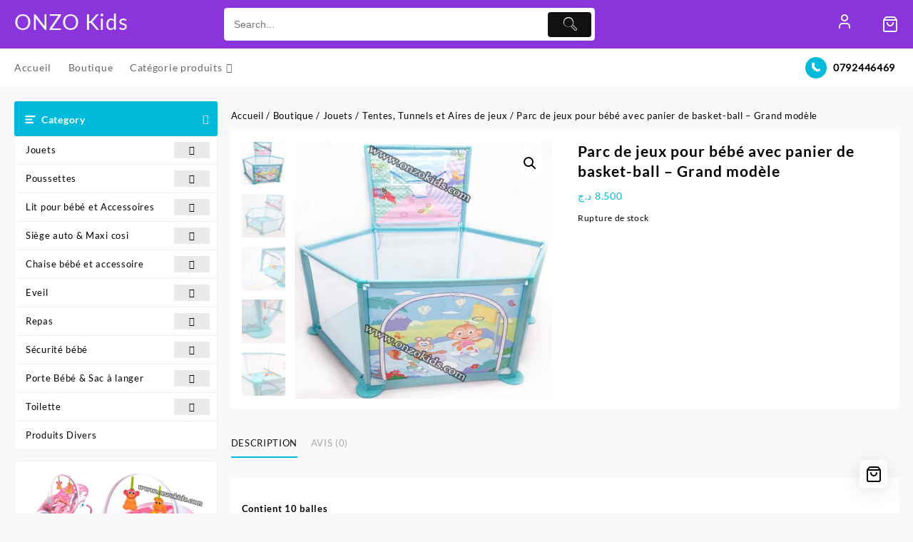

--- FILE ---
content_type: text/html; charset=UTF-8
request_url: https://onzokids.com/boutique/parc-de-jeux-avec-panier-de-basket-ball-grand-modele/
body_size: 55448
content:
<!DOCTYPE html>
<html lang="fr-FR">
<head>
	<meta charset="UTF-8">
	<meta name="viewport" content="width=device-width, initial-scale=1">
	<meta name="theme-color" content="#fff" />
	<link rel="profile" href="https://gmpg.org/xfn/11">
		<meta name='robots' content='index, follow, max-image-preview:large, max-snippet:-1, max-video-preview:-1' />
<script>window._wca = window._wca || [];</script>

	<!-- This site is optimized with the Yoast SEO plugin v26.8 - https://yoast.com/product/yoast-seo-wordpress/ -->
	<title>Parc de jeux pour bébé avec panier de basket-ball - Grand modèle</title>
	<link rel="canonical" href="https://onzokids.com/boutique/parc-de-jeux-avec-panier-de-basket-ball-grand-modele/" />
	<meta property="og:locale" content="fr_FR" />
	<meta property="og:type" content="article" />
	<meta property="og:title" content="Parc de jeux pour bébé avec panier de basket-ball - Grand modèle" />
	<meta property="og:description" content="Contient 10 balles Dimension: Diamètre:127 cm Hauteur: jusques au basket 133 cm Le contour 68 cm" />
	<meta property="og:url" content="https://onzokids.com/boutique/parc-de-jeux-avec-panier-de-basket-ball-grand-modele/" />
	<meta property="og:site_name" content="ONZO Kids" />
	<meta property="article:publisher" content="https://www.facebook.com/onzokids" />
	<meta property="article:modified_time" content="2020-09-09T10:20:32+00:00" />
	<meta property="og:image" content="https://onzokids.com/wp-content/uploads/2020/06/PK181-Parc-de-jeu-4.jpg" />
	<meta property="og:image:width" content="800" />
	<meta property="og:image:height" content="800" />
	<meta property="og:image:type" content="image/jpeg" />
	<meta name="twitter:card" content="summary_large_image" />
	<script type="application/ld+json" class="yoast-schema-graph">{"@context":"https://schema.org","@graph":[{"@type":"WebPage","@id":"https://onzokids.com/boutique/parc-de-jeux-avec-panier-de-basket-ball-grand-modele/","url":"https://onzokids.com/boutique/parc-de-jeux-avec-panier-de-basket-ball-grand-modele/","name":"Parc de jeux pour bébé avec panier de basket-ball - Grand modèle","isPartOf":{"@id":"https://onzokids.com/#website"},"primaryImageOfPage":{"@id":"https://onzokids.com/boutique/parc-de-jeux-avec-panier-de-basket-ball-grand-modele/#primaryimage"},"image":{"@id":"https://onzokids.com/boutique/parc-de-jeux-avec-panier-de-basket-ball-grand-modele/#primaryimage"},"thumbnailUrl":"https://onzokids.com/wp-content/uploads/2020/06/PK181-Parc-de-jeu-4.jpg","datePublished":"2020-06-11T09:00:01+00:00","dateModified":"2020-09-09T10:20:32+00:00","breadcrumb":{"@id":"https://onzokids.com/boutique/parc-de-jeux-avec-panier-de-basket-ball-grand-modele/#breadcrumb"},"inLanguage":"fr-FR","potentialAction":[{"@type":"ReadAction","target":["https://onzokids.com/boutique/parc-de-jeux-avec-panier-de-basket-ball-grand-modele/"]}]},{"@type":"ImageObject","inLanguage":"fr-FR","@id":"https://onzokids.com/boutique/parc-de-jeux-avec-panier-de-basket-ball-grand-modele/#primaryimage","url":"https://onzokids.com/wp-content/uploads/2020/06/PK181-Parc-de-jeu-4.jpg","contentUrl":"https://onzokids.com/wp-content/uploads/2020/06/PK181-Parc-de-jeu-4.jpg","width":800,"height":800},{"@type":"BreadcrumbList","@id":"https://onzokids.com/boutique/parc-de-jeux-avec-panier-de-basket-ball-grand-modele/#breadcrumb","itemListElement":[{"@type":"ListItem","position":1,"name":"Home","item":"https://onzokids.com/"},{"@type":"ListItem","position":2,"name":"Boutique","item":"https://onzokids.com/boutique/"},{"@type":"ListItem","position":3,"name":"Parc de jeux pour bébé avec panier de basket-ball &#8211; Grand modèle"}]},{"@type":"WebSite","@id":"https://onzokids.com/#website","url":"https://onzokids.com/","name":"ONZO Kids","description":"Article Bébé, Enfants et jouets","publisher":{"@id":"https://onzokids.com/#organization"},"potentialAction":[{"@type":"SearchAction","target":{"@type":"EntryPoint","urlTemplate":"https://onzokids.com/?s={search_term_string}"},"query-input":{"@type":"PropertyValueSpecification","valueRequired":true,"valueName":"search_term_string"}}],"inLanguage":"fr-FR"},{"@type":"Organization","@id":"https://onzokids.com/#organization","name":"ONZO Kids","url":"https://onzokids.com/","logo":{"@type":"ImageObject","inLanguage":"fr-FR","@id":"https://onzokids.com/#/schema/logo/image/","url":"","contentUrl":"","caption":"ONZO Kids"},"image":{"@id":"https://onzokids.com/#/schema/logo/image/"},"sameAs":["https://www.facebook.com/onzokids","https://www.instagram.com/onzo.kids","https://www.linkedin.com/company/onzokids","https://www.pinterest.fr/onzokids/","https://www.youtube.com/channel/UCPSKeSVvMY_VhG4edFDuLvg"]}]}</script>
	<!-- / Yoast SEO plugin. -->


<link rel='dns-prefetch' href='//stats.wp.com' />
<link rel='dns-prefetch' href='//capi-automation.s3.us-east-2.amazonaws.com' />
<link rel='dns-prefetch' href='//www.googletagmanager.com' />
		<style>
			.lazyload,
			.lazyloading {
				max-width: 100%;
			}
		</style>
		<style id='wp-img-auto-sizes-contain-inline-css' type='text/css'>
img:is([sizes=auto i],[sizes^="auto," i]){contain-intrinsic-size:3000px 1500px}
/*# sourceURL=wp-img-auto-sizes-contain-inline-css */
</style>
<link rel='stylesheet' id='taiowc-style-css' href='https://onzokids.com/wp-content/plugins/th-all-in-one-woo-cart/assets/css/style.css?ver=4b83342b5bfa23bd5cf08dddfbedc726' type='text/css' media='all' />
<style id='taiowc-style-inline-css' type='text/css'>
.cart-heading svg{display:block}.cart_fixed_1 .taiowc-content{right:36px; bottom:36px; left:auto} .taiowc-wrap.cart_fixed_2{right:0;left:auto;}.cart_fixed_2 .taiowc-content{
    border-radius: 5px 0px 0px 0px;} .cart_fixed_2 .taiowc-cart-close{left:-20px;}
/*# sourceURL=taiowc-style-inline-css */
</style>
<link rel='stylesheet' id='th-icon-css-css' href='https://onzokids.com/wp-content/plugins/th-all-in-one-woo-cart/th-icon/style.css?ver=2.2.4' type='text/css' media='all' />
<link rel='stylesheet' id='dashicons-css' href='https://onzokids.com/wp-includes/css/dashicons.min.css?ver=4b83342b5bfa23bd5cf08dddfbedc726' type='text/css' media='all' />
<style id='wp-block-library-inline-css' type='text/css'>
:root{--wp-block-synced-color:#7a00df;--wp-block-synced-color--rgb:122,0,223;--wp-bound-block-color:var(--wp-block-synced-color);--wp-editor-canvas-background:#ddd;--wp-admin-theme-color:#007cba;--wp-admin-theme-color--rgb:0,124,186;--wp-admin-theme-color-darker-10:#006ba1;--wp-admin-theme-color-darker-10--rgb:0,107,160.5;--wp-admin-theme-color-darker-20:#005a87;--wp-admin-theme-color-darker-20--rgb:0,90,135;--wp-admin-border-width-focus:2px}@media (min-resolution:192dpi){:root{--wp-admin-border-width-focus:1.5px}}.wp-element-button{cursor:pointer}:root .has-very-light-gray-background-color{background-color:#eee}:root .has-very-dark-gray-background-color{background-color:#313131}:root .has-very-light-gray-color{color:#eee}:root .has-very-dark-gray-color{color:#313131}:root .has-vivid-green-cyan-to-vivid-cyan-blue-gradient-background{background:linear-gradient(135deg,#00d084,#0693e3)}:root .has-purple-crush-gradient-background{background:linear-gradient(135deg,#34e2e4,#4721fb 50%,#ab1dfe)}:root .has-hazy-dawn-gradient-background{background:linear-gradient(135deg,#faaca8,#dad0ec)}:root .has-subdued-olive-gradient-background{background:linear-gradient(135deg,#fafae1,#67a671)}:root .has-atomic-cream-gradient-background{background:linear-gradient(135deg,#fdd79a,#004a59)}:root .has-nightshade-gradient-background{background:linear-gradient(135deg,#330968,#31cdcf)}:root .has-midnight-gradient-background{background:linear-gradient(135deg,#020381,#2874fc)}:root{--wp--preset--font-size--normal:16px;--wp--preset--font-size--huge:42px}.has-regular-font-size{font-size:1em}.has-larger-font-size{font-size:2.625em}.has-normal-font-size{font-size:var(--wp--preset--font-size--normal)}.has-huge-font-size{font-size:var(--wp--preset--font-size--huge)}.has-text-align-center{text-align:center}.has-text-align-left{text-align:left}.has-text-align-right{text-align:right}.has-fit-text{white-space:nowrap!important}#end-resizable-editor-section{display:none}.aligncenter{clear:both}.items-justified-left{justify-content:flex-start}.items-justified-center{justify-content:center}.items-justified-right{justify-content:flex-end}.items-justified-space-between{justify-content:space-between}.screen-reader-text{border:0;clip-path:inset(50%);height:1px;margin:-1px;overflow:hidden;padding:0;position:absolute;width:1px;word-wrap:normal!important}.screen-reader-text:focus{background-color:#ddd;clip-path:none;color:#444;display:block;font-size:1em;height:auto;left:5px;line-height:normal;padding:15px 23px 14px;text-decoration:none;top:5px;width:auto;z-index:100000}html :where(.has-border-color){border-style:solid}html :where([style*=border-top-color]){border-top-style:solid}html :where([style*=border-right-color]){border-right-style:solid}html :where([style*=border-bottom-color]){border-bottom-style:solid}html :where([style*=border-left-color]){border-left-style:solid}html :where([style*=border-width]){border-style:solid}html :where([style*=border-top-width]){border-top-style:solid}html :where([style*=border-right-width]){border-right-style:solid}html :where([style*=border-bottom-width]){border-bottom-style:solid}html :where([style*=border-left-width]){border-left-style:solid}html :where(img[class*=wp-image-]){height:auto;max-width:100%}:where(figure){margin:0 0 1em}html :where(.is-position-sticky){--wp-admin--admin-bar--position-offset:var(--wp-admin--admin-bar--height,0px)}@media screen and (max-width:600px){html :where(.is-position-sticky){--wp-admin--admin-bar--position-offset:0px}}

/*# sourceURL=wp-block-library-inline-css */
</style><style id='wp-block-heading-inline-css' type='text/css'>
h1:where(.wp-block-heading).has-background,h2:where(.wp-block-heading).has-background,h3:where(.wp-block-heading).has-background,h4:where(.wp-block-heading).has-background,h5:where(.wp-block-heading).has-background,h6:where(.wp-block-heading).has-background{padding:1.25em 2.375em}h1.has-text-align-left[style*=writing-mode]:where([style*=vertical-lr]),h1.has-text-align-right[style*=writing-mode]:where([style*=vertical-rl]),h2.has-text-align-left[style*=writing-mode]:where([style*=vertical-lr]),h2.has-text-align-right[style*=writing-mode]:where([style*=vertical-rl]),h3.has-text-align-left[style*=writing-mode]:where([style*=vertical-lr]),h3.has-text-align-right[style*=writing-mode]:where([style*=vertical-rl]),h4.has-text-align-left[style*=writing-mode]:where([style*=vertical-lr]),h4.has-text-align-right[style*=writing-mode]:where([style*=vertical-rl]),h5.has-text-align-left[style*=writing-mode]:where([style*=vertical-lr]),h5.has-text-align-right[style*=writing-mode]:where([style*=vertical-rl]),h6.has-text-align-left[style*=writing-mode]:where([style*=vertical-lr]),h6.has-text-align-right[style*=writing-mode]:where([style*=vertical-rl]){rotate:180deg}
/*# sourceURL=https://onzokids.com/wp-includes/blocks/heading/style.min.css */
</style>
<style id='wp-block-paragraph-inline-css' type='text/css'>
.is-small-text{font-size:.875em}.is-regular-text{font-size:1em}.is-large-text{font-size:2.25em}.is-larger-text{font-size:3em}.has-drop-cap:not(:focus):first-letter{float:left;font-size:8.4em;font-style:normal;font-weight:100;line-height:.68;margin:.05em .1em 0 0;text-transform:uppercase}body.rtl .has-drop-cap:not(:focus):first-letter{float:none;margin-left:.1em}p.has-drop-cap.has-background{overflow:hidden}:root :where(p.has-background){padding:1.25em 2.375em}:where(p.has-text-color:not(.has-link-color)) a{color:inherit}p.has-text-align-left[style*="writing-mode:vertical-lr"],p.has-text-align-right[style*="writing-mode:vertical-rl"]{rotate:180deg}
/*# sourceURL=https://onzokids.com/wp-includes/blocks/paragraph/style.min.css */
</style>
<style id='wp-block-social-links-inline-css' type='text/css'>
.wp-block-social-links{background:none;box-sizing:border-box;margin-left:0;padding-left:0;padding-right:0;text-indent:0}.wp-block-social-links .wp-social-link a,.wp-block-social-links .wp-social-link a:hover{border-bottom:0;box-shadow:none;text-decoration:none}.wp-block-social-links .wp-social-link svg{height:1em;width:1em}.wp-block-social-links .wp-social-link span:not(.screen-reader-text){font-size:.65em;margin-left:.5em;margin-right:.5em}.wp-block-social-links.has-small-icon-size{font-size:16px}.wp-block-social-links,.wp-block-social-links.has-normal-icon-size{font-size:24px}.wp-block-social-links.has-large-icon-size{font-size:36px}.wp-block-social-links.has-huge-icon-size{font-size:48px}.wp-block-social-links.aligncenter{display:flex;justify-content:center}.wp-block-social-links.alignright{justify-content:flex-end}.wp-block-social-link{border-radius:9999px;display:block}@media not (prefers-reduced-motion){.wp-block-social-link{transition:transform .1s ease}}.wp-block-social-link{height:auto}.wp-block-social-link a{align-items:center;display:flex;line-height:0}.wp-block-social-link:hover{transform:scale(1.1)}.wp-block-social-links .wp-block-social-link.wp-social-link{display:inline-block;margin:0;padding:0}.wp-block-social-links .wp-block-social-link.wp-social-link .wp-block-social-link-anchor,.wp-block-social-links .wp-block-social-link.wp-social-link .wp-block-social-link-anchor svg,.wp-block-social-links .wp-block-social-link.wp-social-link .wp-block-social-link-anchor:active,.wp-block-social-links .wp-block-social-link.wp-social-link .wp-block-social-link-anchor:hover,.wp-block-social-links .wp-block-social-link.wp-social-link .wp-block-social-link-anchor:visited{color:currentColor;fill:currentColor}:where(.wp-block-social-links:not(.is-style-logos-only)) .wp-social-link{background-color:#f0f0f0;color:#444}:where(.wp-block-social-links:not(.is-style-logos-only)) .wp-social-link-amazon{background-color:#f90;color:#fff}:where(.wp-block-social-links:not(.is-style-logos-only)) .wp-social-link-bandcamp{background-color:#1ea0c3;color:#fff}:where(.wp-block-social-links:not(.is-style-logos-only)) .wp-social-link-behance{background-color:#0757fe;color:#fff}:where(.wp-block-social-links:not(.is-style-logos-only)) .wp-social-link-bluesky{background-color:#0a7aff;color:#fff}:where(.wp-block-social-links:not(.is-style-logos-only)) .wp-social-link-codepen{background-color:#1e1f26;color:#fff}:where(.wp-block-social-links:not(.is-style-logos-only)) .wp-social-link-deviantart{background-color:#02e49b;color:#fff}:where(.wp-block-social-links:not(.is-style-logos-only)) .wp-social-link-discord{background-color:#5865f2;color:#fff}:where(.wp-block-social-links:not(.is-style-logos-only)) .wp-social-link-dribbble{background-color:#e94c89;color:#fff}:where(.wp-block-social-links:not(.is-style-logos-only)) .wp-social-link-dropbox{background-color:#4280ff;color:#fff}:where(.wp-block-social-links:not(.is-style-logos-only)) .wp-social-link-etsy{background-color:#f45800;color:#fff}:where(.wp-block-social-links:not(.is-style-logos-only)) .wp-social-link-facebook{background-color:#0866ff;color:#fff}:where(.wp-block-social-links:not(.is-style-logos-only)) .wp-social-link-fivehundredpx{background-color:#000;color:#fff}:where(.wp-block-social-links:not(.is-style-logos-only)) .wp-social-link-flickr{background-color:#0461dd;color:#fff}:where(.wp-block-social-links:not(.is-style-logos-only)) .wp-social-link-foursquare{background-color:#e65678;color:#fff}:where(.wp-block-social-links:not(.is-style-logos-only)) .wp-social-link-github{background-color:#24292d;color:#fff}:where(.wp-block-social-links:not(.is-style-logos-only)) .wp-social-link-goodreads{background-color:#eceadd;color:#382110}:where(.wp-block-social-links:not(.is-style-logos-only)) .wp-social-link-google{background-color:#ea4434;color:#fff}:where(.wp-block-social-links:not(.is-style-logos-only)) .wp-social-link-gravatar{background-color:#1d4fc4;color:#fff}:where(.wp-block-social-links:not(.is-style-logos-only)) .wp-social-link-instagram{background-color:#f00075;color:#fff}:where(.wp-block-social-links:not(.is-style-logos-only)) .wp-social-link-lastfm{background-color:#e21b24;color:#fff}:where(.wp-block-social-links:not(.is-style-logos-only)) .wp-social-link-linkedin{background-color:#0d66c2;color:#fff}:where(.wp-block-social-links:not(.is-style-logos-only)) .wp-social-link-mastodon{background-color:#3288d4;color:#fff}:where(.wp-block-social-links:not(.is-style-logos-only)) .wp-social-link-medium{background-color:#000;color:#fff}:where(.wp-block-social-links:not(.is-style-logos-only)) .wp-social-link-meetup{background-color:#f6405f;color:#fff}:where(.wp-block-social-links:not(.is-style-logos-only)) .wp-social-link-patreon{background-color:#000;color:#fff}:where(.wp-block-social-links:not(.is-style-logos-only)) .wp-social-link-pinterest{background-color:#e60122;color:#fff}:where(.wp-block-social-links:not(.is-style-logos-only)) .wp-social-link-pocket{background-color:#ef4155;color:#fff}:where(.wp-block-social-links:not(.is-style-logos-only)) .wp-social-link-reddit{background-color:#ff4500;color:#fff}:where(.wp-block-social-links:not(.is-style-logos-only)) .wp-social-link-skype{background-color:#0478d7;color:#fff}:where(.wp-block-social-links:not(.is-style-logos-only)) .wp-social-link-snapchat{background-color:#fefc00;color:#fff;stroke:#000}:where(.wp-block-social-links:not(.is-style-logos-only)) .wp-social-link-soundcloud{background-color:#ff5600;color:#fff}:where(.wp-block-social-links:not(.is-style-logos-only)) .wp-social-link-spotify{background-color:#1bd760;color:#fff}:where(.wp-block-social-links:not(.is-style-logos-only)) .wp-social-link-telegram{background-color:#2aabee;color:#fff}:where(.wp-block-social-links:not(.is-style-logos-only)) .wp-social-link-threads{background-color:#000;color:#fff}:where(.wp-block-social-links:not(.is-style-logos-only)) .wp-social-link-tiktok{background-color:#000;color:#fff}:where(.wp-block-social-links:not(.is-style-logos-only)) .wp-social-link-tumblr{background-color:#011835;color:#fff}:where(.wp-block-social-links:not(.is-style-logos-only)) .wp-social-link-twitch{background-color:#6440a4;color:#fff}:where(.wp-block-social-links:not(.is-style-logos-only)) .wp-social-link-twitter{background-color:#1da1f2;color:#fff}:where(.wp-block-social-links:not(.is-style-logos-only)) .wp-social-link-vimeo{background-color:#1eb7ea;color:#fff}:where(.wp-block-social-links:not(.is-style-logos-only)) .wp-social-link-vk{background-color:#4680c2;color:#fff}:where(.wp-block-social-links:not(.is-style-logos-only)) .wp-social-link-wordpress{background-color:#3499cd;color:#fff}:where(.wp-block-social-links:not(.is-style-logos-only)) .wp-social-link-whatsapp{background-color:#25d366;color:#fff}:where(.wp-block-social-links:not(.is-style-logos-only)) .wp-social-link-x{background-color:#000;color:#fff}:where(.wp-block-social-links:not(.is-style-logos-only)) .wp-social-link-yelp{background-color:#d32422;color:#fff}:where(.wp-block-social-links:not(.is-style-logos-only)) .wp-social-link-youtube{background-color:red;color:#fff}:where(.wp-block-social-links.is-style-logos-only) .wp-social-link{background:none}:where(.wp-block-social-links.is-style-logos-only) .wp-social-link svg{height:1.25em;width:1.25em}:where(.wp-block-social-links.is-style-logos-only) .wp-social-link-amazon{color:#f90}:where(.wp-block-social-links.is-style-logos-only) .wp-social-link-bandcamp{color:#1ea0c3}:where(.wp-block-social-links.is-style-logos-only) .wp-social-link-behance{color:#0757fe}:where(.wp-block-social-links.is-style-logos-only) .wp-social-link-bluesky{color:#0a7aff}:where(.wp-block-social-links.is-style-logos-only) .wp-social-link-codepen{color:#1e1f26}:where(.wp-block-social-links.is-style-logos-only) .wp-social-link-deviantart{color:#02e49b}:where(.wp-block-social-links.is-style-logos-only) .wp-social-link-discord{color:#5865f2}:where(.wp-block-social-links.is-style-logos-only) .wp-social-link-dribbble{color:#e94c89}:where(.wp-block-social-links.is-style-logos-only) .wp-social-link-dropbox{color:#4280ff}:where(.wp-block-social-links.is-style-logos-only) .wp-social-link-etsy{color:#f45800}:where(.wp-block-social-links.is-style-logos-only) .wp-social-link-facebook{color:#0866ff}:where(.wp-block-social-links.is-style-logos-only) .wp-social-link-fivehundredpx{color:#000}:where(.wp-block-social-links.is-style-logos-only) .wp-social-link-flickr{color:#0461dd}:where(.wp-block-social-links.is-style-logos-only) .wp-social-link-foursquare{color:#e65678}:where(.wp-block-social-links.is-style-logos-only) .wp-social-link-github{color:#24292d}:where(.wp-block-social-links.is-style-logos-only) .wp-social-link-goodreads{color:#382110}:where(.wp-block-social-links.is-style-logos-only) .wp-social-link-google{color:#ea4434}:where(.wp-block-social-links.is-style-logos-only) .wp-social-link-gravatar{color:#1d4fc4}:where(.wp-block-social-links.is-style-logos-only) .wp-social-link-instagram{color:#f00075}:where(.wp-block-social-links.is-style-logos-only) .wp-social-link-lastfm{color:#e21b24}:where(.wp-block-social-links.is-style-logos-only) .wp-social-link-linkedin{color:#0d66c2}:where(.wp-block-social-links.is-style-logos-only) .wp-social-link-mastodon{color:#3288d4}:where(.wp-block-social-links.is-style-logos-only) .wp-social-link-medium{color:#000}:where(.wp-block-social-links.is-style-logos-only) .wp-social-link-meetup{color:#f6405f}:where(.wp-block-social-links.is-style-logos-only) .wp-social-link-patreon{color:#000}:where(.wp-block-social-links.is-style-logos-only) .wp-social-link-pinterest{color:#e60122}:where(.wp-block-social-links.is-style-logos-only) .wp-social-link-pocket{color:#ef4155}:where(.wp-block-social-links.is-style-logos-only) .wp-social-link-reddit{color:#ff4500}:where(.wp-block-social-links.is-style-logos-only) .wp-social-link-skype{color:#0478d7}:where(.wp-block-social-links.is-style-logos-only) .wp-social-link-snapchat{color:#fff;stroke:#000}:where(.wp-block-social-links.is-style-logos-only) .wp-social-link-soundcloud{color:#ff5600}:where(.wp-block-social-links.is-style-logos-only) .wp-social-link-spotify{color:#1bd760}:where(.wp-block-social-links.is-style-logos-only) .wp-social-link-telegram{color:#2aabee}:where(.wp-block-social-links.is-style-logos-only) .wp-social-link-threads{color:#000}:where(.wp-block-social-links.is-style-logos-only) .wp-social-link-tiktok{color:#000}:where(.wp-block-social-links.is-style-logos-only) .wp-social-link-tumblr{color:#011835}:where(.wp-block-social-links.is-style-logos-only) .wp-social-link-twitch{color:#6440a4}:where(.wp-block-social-links.is-style-logos-only) .wp-social-link-twitter{color:#1da1f2}:where(.wp-block-social-links.is-style-logos-only) .wp-social-link-vimeo{color:#1eb7ea}:where(.wp-block-social-links.is-style-logos-only) .wp-social-link-vk{color:#4680c2}:where(.wp-block-social-links.is-style-logos-only) .wp-social-link-whatsapp{color:#25d366}:where(.wp-block-social-links.is-style-logos-only) .wp-social-link-wordpress{color:#3499cd}:where(.wp-block-social-links.is-style-logos-only) .wp-social-link-x{color:#000}:where(.wp-block-social-links.is-style-logos-only) .wp-social-link-yelp{color:#d32422}:where(.wp-block-social-links.is-style-logos-only) .wp-social-link-youtube{color:red}.wp-block-social-links.is-style-pill-shape .wp-social-link{width:auto}:root :where(.wp-block-social-links .wp-social-link a){padding:.25em}:root :where(.wp-block-social-links.is-style-logos-only .wp-social-link a){padding:0}:root :where(.wp-block-social-links.is-style-pill-shape .wp-social-link a){padding-left:.6666666667em;padding-right:.6666666667em}.wp-block-social-links:not(.has-icon-color):not(.has-icon-background-color) .wp-social-link-snapchat .wp-block-social-link-label{color:#000}
/*# sourceURL=https://onzokids.com/wp-includes/blocks/social-links/style.min.css */
</style>
<style id='global-styles-inline-css' type='text/css'>
:root{--wp--preset--aspect-ratio--square: 1;--wp--preset--aspect-ratio--4-3: 4/3;--wp--preset--aspect-ratio--3-4: 3/4;--wp--preset--aspect-ratio--3-2: 3/2;--wp--preset--aspect-ratio--2-3: 2/3;--wp--preset--aspect-ratio--16-9: 16/9;--wp--preset--aspect-ratio--9-16: 9/16;--wp--preset--color--black: #000000;--wp--preset--color--cyan-bluish-gray: #abb8c3;--wp--preset--color--white: #ffffff;--wp--preset--color--pale-pink: #f78da7;--wp--preset--color--vivid-red: #cf2e2e;--wp--preset--color--luminous-vivid-orange: #ff6900;--wp--preset--color--luminous-vivid-amber: #fcb900;--wp--preset--color--light-green-cyan: #7bdcb5;--wp--preset--color--vivid-green-cyan: #00d084;--wp--preset--color--pale-cyan-blue: #8ed1fc;--wp--preset--color--vivid-cyan-blue: #0693e3;--wp--preset--color--vivid-purple: #9b51e0;--wp--preset--gradient--vivid-cyan-blue-to-vivid-purple: linear-gradient(135deg,rgb(6,147,227) 0%,rgb(155,81,224) 100%);--wp--preset--gradient--light-green-cyan-to-vivid-green-cyan: linear-gradient(135deg,rgb(122,220,180) 0%,rgb(0,208,130) 100%);--wp--preset--gradient--luminous-vivid-amber-to-luminous-vivid-orange: linear-gradient(135deg,rgb(252,185,0) 0%,rgb(255,105,0) 100%);--wp--preset--gradient--luminous-vivid-orange-to-vivid-red: linear-gradient(135deg,rgb(255,105,0) 0%,rgb(207,46,46) 100%);--wp--preset--gradient--very-light-gray-to-cyan-bluish-gray: linear-gradient(135deg,rgb(238,238,238) 0%,rgb(169,184,195) 100%);--wp--preset--gradient--cool-to-warm-spectrum: linear-gradient(135deg,rgb(74,234,220) 0%,rgb(151,120,209) 20%,rgb(207,42,186) 40%,rgb(238,44,130) 60%,rgb(251,105,98) 80%,rgb(254,248,76) 100%);--wp--preset--gradient--blush-light-purple: linear-gradient(135deg,rgb(255,206,236) 0%,rgb(152,150,240) 100%);--wp--preset--gradient--blush-bordeaux: linear-gradient(135deg,rgb(254,205,165) 0%,rgb(254,45,45) 50%,rgb(107,0,62) 100%);--wp--preset--gradient--luminous-dusk: linear-gradient(135deg,rgb(255,203,112) 0%,rgb(199,81,192) 50%,rgb(65,88,208) 100%);--wp--preset--gradient--pale-ocean: linear-gradient(135deg,rgb(255,245,203) 0%,rgb(182,227,212) 50%,rgb(51,167,181) 100%);--wp--preset--gradient--electric-grass: linear-gradient(135deg,rgb(202,248,128) 0%,rgb(113,206,126) 100%);--wp--preset--gradient--midnight: linear-gradient(135deg,rgb(2,3,129) 0%,rgb(40,116,252) 100%);--wp--preset--font-size--small: 13px;--wp--preset--font-size--medium: 20px;--wp--preset--font-size--large: 36px;--wp--preset--font-size--x-large: 42px;--wp--preset--spacing--20: 0.44rem;--wp--preset--spacing--30: 0.67rem;--wp--preset--spacing--40: 1rem;--wp--preset--spacing--50: 1.5rem;--wp--preset--spacing--60: 2.25rem;--wp--preset--spacing--70: 3.38rem;--wp--preset--spacing--80: 5.06rem;--wp--preset--shadow--natural: 6px 6px 9px rgba(0, 0, 0, 0.2);--wp--preset--shadow--deep: 12px 12px 50px rgba(0, 0, 0, 0.4);--wp--preset--shadow--sharp: 6px 6px 0px rgba(0, 0, 0, 0.2);--wp--preset--shadow--outlined: 6px 6px 0px -3px rgb(255, 255, 255), 6px 6px rgb(0, 0, 0);--wp--preset--shadow--crisp: 6px 6px 0px rgb(0, 0, 0);}:root { --wp--style--global--content-size: 800px;--wp--style--global--wide-size: 1300px; }:where(body) { margin: 0; }.wp-site-blocks > .alignleft { float: left; margin-right: 2em; }.wp-site-blocks > .alignright { float: right; margin-left: 2em; }.wp-site-blocks > .aligncenter { justify-content: center; margin-left: auto; margin-right: auto; }:where(.wp-site-blocks) > * { margin-block-start: 24px; margin-block-end: 0; }:where(.wp-site-blocks) > :first-child { margin-block-start: 0; }:where(.wp-site-blocks) > :last-child { margin-block-end: 0; }:root { --wp--style--block-gap: 24px; }:root :where(.is-layout-flow) > :first-child{margin-block-start: 0;}:root :where(.is-layout-flow) > :last-child{margin-block-end: 0;}:root :where(.is-layout-flow) > *{margin-block-start: 24px;margin-block-end: 0;}:root :where(.is-layout-constrained) > :first-child{margin-block-start: 0;}:root :where(.is-layout-constrained) > :last-child{margin-block-end: 0;}:root :where(.is-layout-constrained) > *{margin-block-start: 24px;margin-block-end: 0;}:root :where(.is-layout-flex){gap: 24px;}:root :where(.is-layout-grid){gap: 24px;}.is-layout-flow > .alignleft{float: left;margin-inline-start: 0;margin-inline-end: 2em;}.is-layout-flow > .alignright{float: right;margin-inline-start: 2em;margin-inline-end: 0;}.is-layout-flow > .aligncenter{margin-left: auto !important;margin-right: auto !important;}.is-layout-constrained > .alignleft{float: left;margin-inline-start: 0;margin-inline-end: 2em;}.is-layout-constrained > .alignright{float: right;margin-inline-start: 2em;margin-inline-end: 0;}.is-layout-constrained > .aligncenter{margin-left: auto !important;margin-right: auto !important;}.is-layout-constrained > :where(:not(.alignleft):not(.alignright):not(.alignfull)){max-width: var(--wp--style--global--content-size);margin-left: auto !important;margin-right: auto !important;}.is-layout-constrained > .alignwide{max-width: var(--wp--style--global--wide-size);}body .is-layout-flex{display: flex;}.is-layout-flex{flex-wrap: wrap;align-items: center;}.is-layout-flex > :is(*, div){margin: 0;}body .is-layout-grid{display: grid;}.is-layout-grid > :is(*, div){margin: 0;}body{padding-top: 0px;padding-right: 0px;padding-bottom: 0px;padding-left: 0px;}a:where(:not(.wp-element-button)){text-decoration: none;}:root :where(.wp-element-button, .wp-block-button__link){background-color: #32373c;border-width: 0;color: #fff;font-family: inherit;font-size: inherit;font-style: inherit;font-weight: inherit;letter-spacing: inherit;line-height: inherit;padding-top: calc(0.667em + 2px);padding-right: calc(1.333em + 2px);padding-bottom: calc(0.667em + 2px);padding-left: calc(1.333em + 2px);text-decoration: none;text-transform: inherit;}.has-black-color{color: var(--wp--preset--color--black) !important;}.has-cyan-bluish-gray-color{color: var(--wp--preset--color--cyan-bluish-gray) !important;}.has-white-color{color: var(--wp--preset--color--white) !important;}.has-pale-pink-color{color: var(--wp--preset--color--pale-pink) !important;}.has-vivid-red-color{color: var(--wp--preset--color--vivid-red) !important;}.has-luminous-vivid-orange-color{color: var(--wp--preset--color--luminous-vivid-orange) !important;}.has-luminous-vivid-amber-color{color: var(--wp--preset--color--luminous-vivid-amber) !important;}.has-light-green-cyan-color{color: var(--wp--preset--color--light-green-cyan) !important;}.has-vivid-green-cyan-color{color: var(--wp--preset--color--vivid-green-cyan) !important;}.has-pale-cyan-blue-color{color: var(--wp--preset--color--pale-cyan-blue) !important;}.has-vivid-cyan-blue-color{color: var(--wp--preset--color--vivid-cyan-blue) !important;}.has-vivid-purple-color{color: var(--wp--preset--color--vivid-purple) !important;}.has-black-background-color{background-color: var(--wp--preset--color--black) !important;}.has-cyan-bluish-gray-background-color{background-color: var(--wp--preset--color--cyan-bluish-gray) !important;}.has-white-background-color{background-color: var(--wp--preset--color--white) !important;}.has-pale-pink-background-color{background-color: var(--wp--preset--color--pale-pink) !important;}.has-vivid-red-background-color{background-color: var(--wp--preset--color--vivid-red) !important;}.has-luminous-vivid-orange-background-color{background-color: var(--wp--preset--color--luminous-vivid-orange) !important;}.has-luminous-vivid-amber-background-color{background-color: var(--wp--preset--color--luminous-vivid-amber) !important;}.has-light-green-cyan-background-color{background-color: var(--wp--preset--color--light-green-cyan) !important;}.has-vivid-green-cyan-background-color{background-color: var(--wp--preset--color--vivid-green-cyan) !important;}.has-pale-cyan-blue-background-color{background-color: var(--wp--preset--color--pale-cyan-blue) !important;}.has-vivid-cyan-blue-background-color{background-color: var(--wp--preset--color--vivid-cyan-blue) !important;}.has-vivid-purple-background-color{background-color: var(--wp--preset--color--vivid-purple) !important;}.has-black-border-color{border-color: var(--wp--preset--color--black) !important;}.has-cyan-bluish-gray-border-color{border-color: var(--wp--preset--color--cyan-bluish-gray) !important;}.has-white-border-color{border-color: var(--wp--preset--color--white) !important;}.has-pale-pink-border-color{border-color: var(--wp--preset--color--pale-pink) !important;}.has-vivid-red-border-color{border-color: var(--wp--preset--color--vivid-red) !important;}.has-luminous-vivid-orange-border-color{border-color: var(--wp--preset--color--luminous-vivid-orange) !important;}.has-luminous-vivid-amber-border-color{border-color: var(--wp--preset--color--luminous-vivid-amber) !important;}.has-light-green-cyan-border-color{border-color: var(--wp--preset--color--light-green-cyan) !important;}.has-vivid-green-cyan-border-color{border-color: var(--wp--preset--color--vivid-green-cyan) !important;}.has-pale-cyan-blue-border-color{border-color: var(--wp--preset--color--pale-cyan-blue) !important;}.has-vivid-cyan-blue-border-color{border-color: var(--wp--preset--color--vivid-cyan-blue) !important;}.has-vivid-purple-border-color{border-color: var(--wp--preset--color--vivid-purple) !important;}.has-vivid-cyan-blue-to-vivid-purple-gradient-background{background: var(--wp--preset--gradient--vivid-cyan-blue-to-vivid-purple) !important;}.has-light-green-cyan-to-vivid-green-cyan-gradient-background{background: var(--wp--preset--gradient--light-green-cyan-to-vivid-green-cyan) !important;}.has-luminous-vivid-amber-to-luminous-vivid-orange-gradient-background{background: var(--wp--preset--gradient--luminous-vivid-amber-to-luminous-vivid-orange) !important;}.has-luminous-vivid-orange-to-vivid-red-gradient-background{background: var(--wp--preset--gradient--luminous-vivid-orange-to-vivid-red) !important;}.has-very-light-gray-to-cyan-bluish-gray-gradient-background{background: var(--wp--preset--gradient--very-light-gray-to-cyan-bluish-gray) !important;}.has-cool-to-warm-spectrum-gradient-background{background: var(--wp--preset--gradient--cool-to-warm-spectrum) !important;}.has-blush-light-purple-gradient-background{background: var(--wp--preset--gradient--blush-light-purple) !important;}.has-blush-bordeaux-gradient-background{background: var(--wp--preset--gradient--blush-bordeaux) !important;}.has-luminous-dusk-gradient-background{background: var(--wp--preset--gradient--luminous-dusk) !important;}.has-pale-ocean-gradient-background{background: var(--wp--preset--gradient--pale-ocean) !important;}.has-electric-grass-gradient-background{background: var(--wp--preset--gradient--electric-grass) !important;}.has-midnight-gradient-background{background: var(--wp--preset--gradient--midnight) !important;}.has-small-font-size{font-size: var(--wp--preset--font-size--small) !important;}.has-medium-font-size{font-size: var(--wp--preset--font-size--medium) !important;}.has-large-font-size{font-size: var(--wp--preset--font-size--large) !important;}.has-x-large-font-size{font-size: var(--wp--preset--font-size--x-large) !important;}
/*# sourceURL=global-styles-inline-css */
</style>

<link rel='stylesheet' id='thaps-th-icon-css-css' href='https://onzokids.com/wp-content/plugins/th-advance-product-search/th-icon/style.css?ver=4b83342b5bfa23bd5cf08dddfbedc726' type='text/css' media='all' />
<link rel='stylesheet' id='woo-coupon-usage-style-css' href='https://onzokids.com/wp-content/plugins/woo-coupon-usage/css/style.css?ver=7.0.0' type='text/css' media='all' />
<link rel='stylesheet' id='photoswipe-css' href='https://onzokids.com/wp-content/plugins/woocommerce/assets/css/photoswipe/photoswipe.min.css?ver=10.4.3' type='text/css' media='all' />
<link rel='stylesheet' id='photoswipe-default-skin-css' href='https://onzokids.com/wp-content/plugins/woocommerce/assets/css/photoswipe/default-skin/default-skin.min.css?ver=10.4.3' type='text/css' media='all' />
<link rel='stylesheet' id='woocommerce-layout-css' href='https://onzokids.com/wp-content/plugins/woocommerce/assets/css/woocommerce-layout.css?ver=10.4.3' type='text/css' media='all' />
<style id='woocommerce-layout-inline-css' type='text/css'>

	.infinite-scroll .woocommerce-pagination {
		display: none;
	}
/*# sourceURL=woocommerce-layout-inline-css */
</style>
<link rel='stylesheet' id='woocommerce-smallscreen-css' href='https://onzokids.com/wp-content/plugins/woocommerce/assets/css/woocommerce-smallscreen.css?ver=10.4.3' type='text/css' media='only screen and (max-width: 768px)' />
<link rel='stylesheet' id='woocommerce-general-css' href='https://onzokids.com/wp-content/plugins/woocommerce/assets/css/woocommerce.css?ver=10.4.3' type='text/css' media='all' />
<style id='woocommerce-inline-inline-css' type='text/css'>
.woocommerce form .form-row .required { visibility: visible; }
/*# sourceURL=woocommerce-inline-inline-css */
</style>
<link rel='stylesheet' id='font-awesome-css' href='https://onzokids.com/wp-content/themes/top-store//third-party/fonts/font-awesome/css/font-awesome.css?ver=1.6.7' type='text/css' media='all' />
<link rel='stylesheet' id='th-icon-css' href='https://onzokids.com/wp-content/themes/top-store//third-party/fonts/th-icon/style.css?ver=1.6.7' type='text/css' media='all' />
<link rel='stylesheet' id='animate-css' href='https://onzokids.com/wp-content/themes/top-store//css/animate.css?ver=1.6.7' type='text/css' media='all' />
<link rel='stylesheet' id='top-store-menu-css' href='https://onzokids.com/wp-content/themes/top-store//css/top-store-menu.css?ver=1.6.7' type='text/css' media='all' />
<link rel='stylesheet' id='top-store-style-css' href='https://onzokids.com/wp-content/themes/top-store/style.css?ver=1.6.7' type='text/css' media='all' />
<style id='top-store-style-inline-css' type='text/css'>
.top-header,body.top-store-dark .top-header{border-bottom-color:#fff}.top-footer,body.top-store-dark .top-footer{border-bottom-color:#f1f1f1}.below-footer,body.top-store-dark .below-footer{border-top-color:#fff}.top-store-light a:hover, .top-store-menu li a:hover, .top-store-menu .current-menu-item a,.sticky-header-col2 .top-store-menu li a:hover,.woocommerce .thunk-woo-product-list .price,.thunk-product-hover .th-button.add_to_cart_button, .woocommerce ul.products .thunk-product-hover .add_to_cart_button,.woocommerce ul.products li.product .product_type_variable, .woocommerce ul.products li.product a.button.product_type_grouped,.thunk-compare .compare-button a:hover, .thunk-product-hover .th-button.add_to_cart_button:hover, .woocommerce ul.products .thunk-product-hover .add_to_cart_button :hover, .woocommerce .thunk-product-hover a.th-button:hover,.thunk-product .yith-wcwl-wishlistexistsbrowse.show:before, .thunk-product .yith-wcwl-wishlistaddedbrowse.show:before,.woocommerce ul.products li.product.thunk-woo-product-list .price,.summary .yith-wcwl-add-to-wishlist.show .add_to_wishlist::before, .summary .yith-wcwl-add-to-wishlist .yith-wcwl-wishlistaddedbrowse.show a::before, .summary .yith-wcwl-add-to-wishlist .yith-wcwl-wishlistexistsbrowse.show a::before,.woocommerce .entry-summary a.compare.button.added:before,.header-icon a:hover,.thunk-related-links .nav-links a:hover,.woocommerce .thunk-list-view ul.products li.product.thunk-woo-product-list .price,.woocommerce .woocommerce-error .button, .woocommerce .woocommerce-info .button, .woocommerce .woocommerce-message .button,.thunk-wishlist a:hover, .thunk-compare a:hover,.thunk-quik a:hover,.woocommerce ul.cart_list li .woocommerce-Price-amount, .woocommerce ul.product_list_widget li .woocommerce-Price-amount,.top-store-load-more button,.page-contact .leadform-show-form label,.thunk-contact-col .fa,
  .woocommerce .thunk-product-hover a.th-button:hover:after,ul.products .thunk-product-hover .add_to_cart_button:hover, 
.woocommerce .thunk-product-hover a.th-button:hover, 
.woocommerce ul.products li.product .product_type_variable:hover, 
.woocommerce ul.products li.product a.button.product_type_grouped:hover, 
.woocommerce .thunk-product-hover a.th-button:hover, 
.woocommerce ul.products li.product .add_to_cart_button:hover, 
.woocommerce .added_to_cart.wc-forward:hover,
ul.products .thunk-product-hover .add_to_cart_button:hover:after, 
.woocommerce .thunk-product-hover a.th-button:hover:after, 
.woocommerce ul.products li.product .product_type_variable:hover:after, 
.woocommerce ul.products li.product a.button.product_type_grouped:hover:after, 
.woocommerce .thunk-product-hover a.th-button:hover:after, 
.woocommerce ul.products li.product .add_to_cart_button:hover:after, 
.woocommerce .added_to_cart.wc-forward:hover:after,.summary .yith-wcwl-add-to-wishlist .add_to_wishlist:hover:before, .summary .yith-wcwl-add-to-wishlist .yith-wcwl-wishlistaddedbrowse a::before, .summary .yith-wcwl-add-to-wishlist .yith-wcwl-wishlistexistsbrowse a::before,.th-hlight-icon,.ribbon-btn:hover,.thunk-product .yith-wcwl-wishlistexistsbrowse:before,.woocommerce .entry-summary a.compare.button:hover:before,.th-slide-button,.th-slide-button:after,.sider.overcenter .sider-inner ul.top-store-menu li a:hover,.reply a,.single-product .product_meta a,.woosw-btn:hover:before,.woosw-added:before,.wooscp-btn:hover:before,#top-store-mobile-bar .count-item, a.th-product-compare-btn.button.btn_type.th-added-compare:before,.thunk-product-list-section .thunk-list .thunk-product-content .woocommerce-LoopProduct-title:hover{color:#00badb} 
    
    .thunk-icon-market .cart-icon .taiowc-icon:hover,.woocommerce .entry-summary .th-product-compare-btn.btn_type.th-added-compare, .woocommerce .entry-summary a.th-product-compare-btn:before,.thunk-icon-market .cart-icon .taiowcp-icon:hover{color:#00badb;}
   .thunk-icon-market .cart-icon .taiowc-cart-item:hover,.thunk-icon-market .cart-icon .taiowcp-cart-item:hover{color:#00badb;}
 .toggle-cat-wrap,#search-button,.thunk-icon .cart-icon,.single_add_to_cart_button.button.alt, .woocommerce #respond input#submit.alt, .woocommerce a.button.alt, .woocommerce button.button.alt, .woocommerce input.button.alt, .woocommerce #respond input#submit, .woocommerce button.button, .woocommerce input.button,.cat-list a:after,.tagcloud a:hover, .thunk-tags-wrapper a:hover,.btn-main-header,.page-contact .leadform-show-form input[type='submit'],.woocommerce .widget_price_filter .top-store-widget-content .ui-slider .ui-slider-range,
.woocommerce .widget_price_filter .top-store-widget-content .ui-slider .ui-slider-handle,.entry-content form.post-password-form input[type='submit'],#top-store-mobile-bar a,
.header-support-icon,
.count-item,.nav-links .page-numbers.current, .nav-links .page-numbers:hover,.woocommerce .thunk-woo-product-list span.onsale,.top-store-site section.thunk-ribbon-section .content-wrap:before,.woocommerce .return-to-shop a.button,.widget_product_search [type='submit']:hover,.comment-form .form-submit [type='submit'],.top-store-slide-post .owl-nav button.owl-prev:hover, .top-store-slide-post .owl-nav button.owl-next:hover,body.top-store-dark .top-store-slide-post .owl-nav button.owl-prev:hover, body.top-store-dark .top-store-slide-post .owl-nav button.owl-next:hover{background:#00badb}
  .open-cart p.buttons a:hover,
  .woocommerce #respond input#submit.alt:hover, .woocommerce a.button.alt:hover, .woocommerce button.button.alt:hover, .woocommerce input.button.alt:hover, .woocommerce #respond input#submit:hover, .woocommerce button.button:hover, .woocommerce input.button:hover,.thunk-slide .owl-nav button.owl-prev:hover, .thunk-slide .owl-nav button.owl-next:hover,.thunk-list-grid-switcher a.selected, .thunk-list-grid-switcher a:hover,.woocommerce .woocommerce-error .button:hover, .woocommerce .woocommerce-info .button:hover, .woocommerce .woocommerce-message .button:hover,#searchform [type='submit']:hover,article.thunk-post-article .thunk-readmore.button,.top-store-load-more button:hover,.woocommerce nav.woocommerce-pagination ul li a:focus, .woocommerce nav.woocommerce-pagination ul li a:hover, .woocommerce nav.woocommerce-pagination ul li span.current,.thunk-top2-slide.owl-carousel .owl-nav button:hover,.product-slide-widget .owl-carousel .owl-nav button:hover, .thunk-slide.thunk-brand .owl-nav button:hover,.th-testimonial .owl-carousel .owl-nav button.owl-prev:hover,.th-testimonial .owl-carousel .owl-nav button.owl-next:hover,body.top-store-dark .thunk-slide .owl-nav button.owl-prev:hover,body.top-store-dark .thunk-slide .owl-nav button.owl-next:hover{background-color:#00badb;} 
  .thunk-product-hover .th-button.add_to_cart_button, .woocommerce ul.products .thunk-product-hover .add_to_cart_button,.woocommerce ul.products li.product .product_type_variable, .woocommerce ul.products li.product a.button.product_type_grouped,.open-cart p.buttons a:hover,.top-store-slide-post .owl-nav button.owl-prev:hover, .top-store-slide-post .owl-nav button.owl-next:hover,body .woocommerce-tabs .tabs li a::before,.thunk-list-grid-switcher a.selected, .thunk-list-grid-switcher a:hover,.woocommerce .woocommerce-error .button, .woocommerce .woocommerce-info .button, .woocommerce .woocommerce-message .button,#searchform [type='submit']:hover,.top-store-load-more button,.thunk-top2-slide.owl-carousel .owl-nav button:hover,.product-slide-widget .owl-carousel .owl-nav button:hover, .thunk-slide.thunk-brand .owl-nav button:hover,.page-contact .leadform-show-form input[type='submit'],.widget_product_search [type='submit']:hover,.thunk-slide .owl-nav button.owl-prev:hover, .thunk-slide .owl-nav button.owl-next:hover,body.top-store-dark .thunk-slide.owl-carousel .owl-nav button.owl-prev:hover, body.top-store-dark .thunk-slide.owl-carousel .owl-nav button.owl-next:hover,body.top-store-dark .top-store-slide-post .owl-nav button.owl-prev:hover, body.top-store-dark .top-store-slide-post .owl-nav button.owl-next:hover,.th-testimonial .owl-carousel .owl-nav button.owl-prev:hover,.th-testimonial .owl-carousel .owl-nav button.owl-next:hover{border-color:#00badb} .loader {
    border-right: 4px solid #00badb;
    border-bottom: 4px solid #00badb;
    border-left: 4px solid #00badb;}
    .site-title span a:hover,.main-header-bar .header-icon a:hover,.woocommerce div.product p.price, .woocommerce div.product span.price,body.top-store-dark .top-store-menu .current-menu-item a,body.top-store-dark .sider.overcenter .sider-inner ul.top-store-menu li a:hover{color:#00badb}body.top-store-light,.woocommerce-error, .woocommerce-info, .woocommerce-message {color: #000000}.site-title span a,.sprt-tel b,.widget.woocommerce .widget-title, .open-widget-content .widget-title, .widget-title,.thunk-title .title,.thunk-hglt-box h6,h2.thunk-post-title a, h1.thunk-post-title ,#reply-title,h4.author-header,.page-head h1,.woocommerce div.product .product_title, section.related.products h2, section.upsells.products h2, .woocommerce #reviews #comments h2,.woocommerce table.shop_table thead th, .cart-subtotal, .order-total,.cross-sells h2, .cart_totals h2,.woocommerce-billing-fields h3,.page-head h1 a,.woocommerce-billing-fields h3,.woocommerce-checkout h3#order_review_heading, .woocommerce-additional-fields h3,.woocommerce .wishlist-title,.widget_block .wp-block-heading,.woocommerce ul.products li.product .woocommerce-loop-product__title,.thunk-woo-product-list .woocommerce-loop-product__title a{color: #000000}.top-store-light a,#top-store-above-menu.top-store-menu > li > a{color:#000000} .top-store-light a:hover,#top-store-above-menu.top-store-menu > li > a:hover,#top-store-above-menu.top-store-menu li a:hover,.thunk-woo-product-list .woocommerce-loop-product__title a:hover{color:#000000}.top_store_overlayloader{background-color:#9c9c9}.top-header{background-image:url();
   } .top-header:before,body.top-store-dark .top-header:before
   {background:}.main-header:before,body.top-store-dark .main-header:before{
   background:#8a34db;}.site-title span a,.main-header-bar .header-icon a,.main-header-bar .thunk-icon-market .cart-contents,.th-whishlist-text, .account-text:nth-of-type(1){color:#f7f7f7;}
   .thunk-icon-market .cart-icon .taiowc-icon,.thunk-icon-market .taiowc-icon .th-icon,.thunk-icon-market .cart-icon .taiowcp-icon,.thunk-icon-market .taiowcp-icon .th-icon,.main-header-bar{color:#f7f7f7;}
   .thunk-icon-market .cart-icon .taiowc-cart-item,.thunk-icon-market .taiowc-content .taiowc-total,.thunk-icon-market .cart-icon .taiowcp-cart-item,.thunk-icon-market .taiowcp-content .taiowcp-total{color:#f7f7f7;}
    body.top-store-dark .site-title span a,body.top-store-dark .main-header-bar,body.top-store-dark .main-header-bar .header-icon a,body.top-store-dark .main-header-bar .thunk-icon-market .cart-contents,body.top-store-dark .th-whishlist-text,body.top-store-dark .account-text:nth-of-type(1){color:#f7f7f7;}
   section.thunk-ribbon-section .content-wrap{
    background-image:url();
    background-repeat:no-repeat;
    background-size:auto;
    background-position:center center;
    background-attachment:scroll;}#move-to-top{
        background:#8224e3;
        color:#8224e3;
      }
                        
@font-face{font-family:"th-icon";src:url("https://onzokids.com/wp-content/themes/top-store/third-party/fonts/th-icon/fonts/th-icon.ttf?k3xn19") format("truetype");font-weight:normal;font-style:normal;font-display:block;}
/*# sourceURL=top-store-style-inline-css */
</style>
<link rel='stylesheet' id='top-store-quick-view-css' href='https://onzokids.com/wp-content/themes/top-store/inc/woocommerce/quick-view/css/quick-view.css?ver=4b83342b5bfa23bd5cf08dddfbedc726' type='text/css' media='all' />
<link rel='stylesheet' id='owl.carousel-css-css' href='https://onzokids.com/wp-content/plugins/hunk-companion/almaira-shop/assets/css/owl.carousel.css?ver=1.0.0' type='text/css' media='all' />
<link rel='stylesheet' id='pwb-styles-frontend-css' href='https://onzokids.com/wp-content/plugins/perfect-woocommerce-brands/build/frontend/css/style.css?ver=3.6.8' type='text/css' media='all' />
<link rel='stylesheet' id='th-advance-product-search-front-css' href='https://onzokids.com/wp-content/plugins/th-advance-product-search/assets/css/thaps-front-style.css?ver=1.3.1' type='text/css' media='all' />
<style id='th-advance-product-search-front-inline-css' type='text/css'>
.thaps-search-box{max-width:550px;}.thaps-from-wrap,input[type='text'].thaps-search-autocomplete,.thaps-box-open .thaps-icon-arrow{background-color:;} .thaps-from-wrap{background-color:;} input[type='text'].thaps-search-autocomplete, input[type='text'].thaps-search-autocomplete::-webkit-input-placeholder{color:;} .thaps-from-wrap,.thaps-autocomplete-suggestions{border-color:;}

 .thaps-box-open .thaps-icon-arrow{border-left-color:;border-top-color:;} 

 #thaps-search-button{background:; color:;} 

 #thaps-search-button:hover{background:; color:;}

 .submit-active #thaps-search-button .th-icon path{color:;} .thaps-suggestion-heading .thaps-title, .thaps-suggestion-heading .thaps-title strong{color:;} .thaps-title,.thaps-suggestion-taxonomy-product-cat .thaps-title, .thaps-suggestion-more .thaps-title strong{color:;} .thaps-sku, .thaps-desc, .thaps-price,.thaps-price del{color:;} .thaps-suggestion-heading{border-color:;} .thaps-autocomplete-selected,.thaps-suggestion-more:hover{background:;} .thaps-autocomplete-suggestions,.thaps-suggestion-more{background:;} .thaps-title strong{color:;} 
/*# sourceURL=th-advance-product-search-front-inline-css */
</style>
<script type="text/javascript" src="https://onzokids.com/wp-includes/js/jquery/jquery.min.js?ver=3.7.1" id="jquery-core-js"></script>
<script type="text/javascript" src="https://onzokids.com/wp-includes/js/jquery/jquery-migrate.min.js?ver=3.4.1" id="jquery-migrate-js"></script>
<script type="text/javascript" id="taiowc-cart-script-js-extra">
/* <![CDATA[ */
var taiowc_param = {"ajax_url":"https://onzokids.com/wp-admin/admin-ajax.php","wc_ajax_url":"/?wc-ajax=%%endpoint%%","update_qty_nonce":"c28dcc0dc6","html":{"successNotice":"\u003Cul class=\"taiowc-notices-msg\"\u003E\u003Cli class=\"taiowc-notice-success\"\u003E\u003C/li\u003E\u003C/ul\u003E","errorNotice":"\u003Cul class=\"taiowc-notices-msg\"\u003E\u003Cli class=\"taiowc-notice-error\"\u003E\u003C/li\u003E\u003C/ul\u003E"},"taiowc-cart_open":"simple-open"};
//# sourceURL=taiowc-cart-script-js-extra
/* ]]> */
</script>
<script type="text/javascript" src="https://onzokids.com/wp-content/plugins/th-all-in-one-woo-cart/assets/js/taiowc-cart.js?ver=2.2.4" id="taiowc-cart-script-js" defer="defer" data-wp-strategy="defer"></script>
<script type="text/javascript" id="cartbounty-js-extra">
/* <![CDATA[ */
var cartbounty_co = {"save_custom_fields":"1","checkout_fields":"#email, #billing_email, #billing-country, #billing_country, #billing-first_name, #billing_first_name, #billing-last_name, #billing_last_name, #billing-company, #billing_company, #billing-address_1, #billing_address_1, #billing-address_2, #billing_address_2, #billing-city, #billing_city, #billing-state, #billing_state, #billing-postcode, #billing_postcode, #billing-phone, #billing_phone, #shipping-country, #shipping_country, #shipping-first_name, #shipping_first_name, #shipping-last_name, #shipping_last_name, #shipping-company, #shipping_company, #shipping-address_1, #shipping_address_1, #shipping-address_2, #shipping_address_2, #shipping-city, #shipping_city, #shipping-state, #shipping_state, #shipping-postcode, #shipping_postcode, #shipping-phone, #checkbox-control-1, #ship-to-different-address-checkbox, #checkbox-control-0, #createaccount, #checkbox-control-2, #order-notes textarea, #order_comments","custom_email_selectors":".cartbounty-custom-email-field, .login #username, .wpforms-container input[type=\"email\"], .sgpb-form input[type=\"email\"], .pum-container input[type=\"email\"], .nf-form-cont input[type=\"email\"], .wpcf7 input[type=\"email\"], .fluentform input[type=\"email\"], .sib_signup_form input[type=\"email\"], .mailpoet_form input[type=\"email\"], .tnp input[type=\"email\"], .om-element input[type=\"email\"], .om-holder input[type=\"email\"], .poptin-popup input[type=\"email\"], .gform_wrapper input[type=\"email\"], .paoc-popup input[type=\"email\"], .ays-pb-form input[type=\"email\"], .hustle-form input[type=\"email\"], .et_pb_section input[type=\"email\"], .brave_form_form input[type=\"email\"], .ppsPopupShell input[type=\"email\"], .xoo-el-container input[type=\"email\"], .xoo-el-container input[name=\"xoo-el-username\"]","custom_phone_selectors":".cartbounty-custom-phone-field, .wpforms-container input[type=\"tel\"], .sgpb-form input[type=\"tel\"], .nf-form-cont input[type=\"tel\"], .wpcf7 input[type=\"tel\"], .fluentform input[type=\"tel\"], .om-element input[type=\"tel\"], .om-holder input[type=\"tel\"], .poptin-popup input[type=\"tel\"], .gform_wrapper input[type=\"tel\"], .paoc-popup input[type=\"tel\"], .ays-pb-form input[type=\"tel\"], .hustle-form input[name=\"phone\"], .et_pb_section input[type=\"tel\"], .xoo-el-container input[type=\"tel\"]","custom_button_selectors":".cartbounty-add-to-cart, .add_to_cart_button, .ajax_add_to_cart, .single_add_to_cart_button, .yith-wfbt-submit-button","consent_field":"","email_validation":"^[^\\s@]+@[^\\s@]+\\.[^\\s@]{2,}$","phone_validation":"^[+0-9\\s]\\s?\\d[0-9\\s-.]{6,30}$","nonce":"6b3add311c","ajaxurl":"https://onzokids.com/wp-admin/admin-ajax.php"};
//# sourceURL=cartbounty-js-extra
/* ]]> */
</script>
<script type="text/javascript" src="https://onzokids.com/wp-content/plugins/woo-save-abandoned-carts/public/js/cartbounty-public.js?ver=8.10" id="cartbounty-js"></script>
<script type="text/javascript" src="https://onzokids.com/wp-content/plugins/woocommerce/assets/js/js-cookie/js.cookie.min.js?ver=2.1.4-wc.10.4.3" id="wc-js-cookie-js" defer="defer" data-wp-strategy="defer"></script>
<script type="text/javascript" id="wc-cart-fragments-js-extra">
/* <![CDATA[ */
var wc_cart_fragments_params = {"ajax_url":"/wp-admin/admin-ajax.php","wc_ajax_url":"/?wc-ajax=%%endpoint%%","cart_hash_key":"wc_cart_hash_86195d126e2202bb7a4595ba3ecae5a0","fragment_name":"wc_fragments_86195d126e2202bb7a4595ba3ecae5a0","request_timeout":"5000"};
//# sourceURL=wc-cart-fragments-js-extra
/* ]]> */
</script>
<script type="text/javascript" src="https://onzokids.com/wp-content/plugins/woocommerce/assets/js/frontend/cart-fragments.min.js?ver=10.4.3" id="wc-cart-fragments-js" defer="defer" data-wp-strategy="defer"></script>
<script type="text/javascript" src="https://onzokids.com/wp-content/plugins/woocommerce/assets/js/jquery-blockui/jquery.blockUI.min.js?ver=2.7.0-wc.10.4.3" id="wc-jquery-blockui-js" defer="defer" data-wp-strategy="defer"></script>
<script type="text/javascript" id="wc-add-to-cart-js-extra">
/* <![CDATA[ */
var wc_add_to_cart_params = {"ajax_url":"/wp-admin/admin-ajax.php","wc_ajax_url":"/?wc-ajax=%%endpoint%%","i18n_view_cart":"Voir le panier","cart_url":"https://onzokids.com/cart-3/","is_cart":"","cart_redirect_after_add":"yes"};
//# sourceURL=wc-add-to-cart-js-extra
/* ]]> */
</script>
<script type="text/javascript" src="https://onzokids.com/wp-content/plugins/woocommerce/assets/js/frontend/add-to-cart.min.js?ver=10.4.3" id="wc-add-to-cart-js" defer="defer" data-wp-strategy="defer"></script>
<script type="text/javascript" src="https://onzokids.com/wp-content/plugins/woocommerce/assets/js/zoom/jquery.zoom.min.js?ver=1.7.21-wc.10.4.3" id="wc-zoom-js" defer="defer" data-wp-strategy="defer"></script>
<script type="text/javascript" src="https://onzokids.com/wp-content/plugins/woocommerce/assets/js/flexslider/jquery.flexslider.min.js?ver=2.7.2-wc.10.4.3" id="wc-flexslider-js" defer="defer" data-wp-strategy="defer"></script>
<script type="text/javascript" src="https://onzokids.com/wp-content/plugins/woocommerce/assets/js/photoswipe/photoswipe.min.js?ver=4.1.1-wc.10.4.3" id="wc-photoswipe-js" defer="defer" data-wp-strategy="defer"></script>
<script type="text/javascript" src="https://onzokids.com/wp-content/plugins/woocommerce/assets/js/photoswipe/photoswipe-ui-default.min.js?ver=4.1.1-wc.10.4.3" id="wc-photoswipe-ui-default-js" defer="defer" data-wp-strategy="defer"></script>
<script type="text/javascript" id="wc-single-product-js-extra">
/* <![CDATA[ */
var wc_single_product_params = {"i18n_required_rating_text":"Veuillez s\u00e9lectionner une note","i18n_rating_options":["1\u00a0\u00e9toile sur 5","2\u00a0\u00e9toiles sur 5","3\u00a0\u00e9toiles sur 5","4\u00a0\u00e9toiles sur 5","5\u00a0\u00e9toiles sur 5"],"i18n_product_gallery_trigger_text":"Voir la galerie d\u2019images en plein \u00e9cran","review_rating_required":"no","flexslider":{"rtl":false,"animation":"slide","smoothHeight":true,"directionNav":false,"controlNav":"thumbnails","slideshow":false,"animationSpeed":500,"animationLoop":false,"allowOneSlide":false},"zoom_enabled":"1","zoom_options":[],"photoswipe_enabled":"1","photoswipe_options":{"shareEl":false,"closeOnScroll":false,"history":false,"hideAnimationDuration":0,"showAnimationDuration":0},"flexslider_enabled":"1"};
//# sourceURL=wc-single-product-js-extra
/* ]]> */
</script>
<script type="text/javascript" src="https://onzokids.com/wp-content/plugins/woocommerce/assets/js/frontend/single-product.min.js?ver=10.4.3" id="wc-single-product-js" defer="defer" data-wp-strategy="defer"></script>
<script type="text/javascript" id="woocommerce-js-extra">
/* <![CDATA[ */
var woocommerce_params = {"ajax_url":"/wp-admin/admin-ajax.php","wc_ajax_url":"/?wc-ajax=%%endpoint%%","i18n_password_show":"Afficher le mot de passe","i18n_password_hide":"Masquer le mot de passe"};
//# sourceURL=woocommerce-js-extra
/* ]]> */
</script>
<script type="text/javascript" src="https://onzokids.com/wp-content/plugins/woocommerce/assets/js/frontend/woocommerce.min.js?ver=10.4.3" id="woocommerce-js" defer="defer" data-wp-strategy="defer"></script>
<script type="text/javascript" src="https://stats.wp.com/s-202604.js" id="woocommerce-analytics-js" defer="defer" data-wp-strategy="defer"></script>
<script type="text/javascript" src="https://onzokids.com/wp-content/plugins/hunk-companion/gogolite/js/gogo-js/owl.carousel.js?ver=4b83342b5bfa23bd5cf08dddfbedc726" id="owl.carousel-js-js"></script>
<script type="text/javascript" src="https://onzokids.com/wp-content/plugins/hunk-companion/open-shop/assets/js/jssor.slider.min.js?ver=4b83342b5bfa23bd5cf08dddfbedc726" id="jssor.slider-js-js"></script>
<script type="text/javascript" id="th-advance-product-search-front-js-extra">
/* <![CDATA[ */
var th_advance_product_search_options = {"ajaxUrl":"https://onzokids.com/wp-admin/admin-ajax.php","thaps_nonce":"b4c9780c85","thaps_length":"1","thaps_ga_event":"1","thaps_ga_site_search_module":""};
//# sourceURL=th-advance-product-search-front-js-extra
/* ]]> */
</script>
<script type="text/javascript" src="https://onzokids.com/wp-content/plugins/th-advance-product-search/assets/js/thaps-search.js?ver=1" id="th-advance-product-search-front-js"></script>
<link rel="https://api.w.org/" href="https://onzokids.com/wp-json/" /><link rel="alternate" title="JSON" type="application/json" href="https://onzokids.com/wp-json/wp/v2/product/17150" /><meta name="generator" content="Site Kit by Google 1.170.0" /><script type="text/javascript">
(function(url){
	if(/(?:Chrome\/26\.0\.1410\.63 Safari\/537\.31|WordfenceTestMonBot)/.test(navigator.userAgent)){ return; }
	var addEvent = function(evt, handler) {
		if (window.addEventListener) {
			document.addEventListener(evt, handler, false);
		} else if (window.attachEvent) {
			document.attachEvent('on' + evt, handler);
		}
	};
	var removeEvent = function(evt, handler) {
		if (window.removeEventListener) {
			document.removeEventListener(evt, handler, false);
		} else if (window.detachEvent) {
			document.detachEvent('on' + evt, handler);
		}
	};
	var evts = 'contextmenu dblclick drag dragend dragenter dragleave dragover dragstart drop keydown keypress keyup mousedown mousemove mouseout mouseover mouseup mousewheel scroll'.split(' ');
	var logHuman = function() {
		if (window.wfLogHumanRan) { return; }
		window.wfLogHumanRan = true;
		var wfscr = document.createElement('script');
		wfscr.type = 'text/javascript';
		wfscr.async = true;
		wfscr.src = url + '&r=' + Math.random();
		(document.getElementsByTagName('head')[0]||document.getElementsByTagName('body')[0]).appendChild(wfscr);
		for (var i = 0; i < evts.length; i++) {
			removeEvent(evts[i], logHuman);
		}
	};
	for (var i = 0; i < evts.length; i++) {
		addEvent(evts[i], logHuman);
	}
})('//onzokids.com/?wordfence_lh=1&hid=895DCDF3CF29E003B1E2A1C5F0696507');
</script>	<style>img#wpstats{display:none}</style>
				<script>
			document.documentElement.className = document.documentElement.className.replace('no-js', 'js');
		</script>
				<style>
			.no-js img.lazyload {
				display: none;
			}

			figure.wp-block-image img.lazyloading {
				min-width: 150px;
			}

			.lazyload,
			.lazyloading {
				--smush-placeholder-width: 100px;
				--smush-placeholder-aspect-ratio: 1/1;
				width: var(--smush-image-width, var(--smush-placeholder-width)) !important;
				aspect-ratio: var(--smush-image-aspect-ratio, var(--smush-placeholder-aspect-ratio)) !important;
			}

						.lazyload, .lazyloading {
				opacity: 0;
			}

			.lazyloaded {
				opacity: 1;
				transition: opacity 400ms;
				transition-delay: 0ms;
			}

					</style>
		<!-- Google site verification - Google for WooCommerce -->
<meta name="google-site-verification" content="kWZsRRar43HQh5BP6WojQk8a8WX9CkIN8lrMOLHXJeA" />
	<noscript><style>.woocommerce-product-gallery{ opacity: 1 !important; }</style></noscript>
				<script  type="text/javascript">
				!function(f,b,e,v,n,t,s){if(f.fbq)return;n=f.fbq=function(){n.callMethod?
					n.callMethod.apply(n,arguments):n.queue.push(arguments)};if(!f._fbq)f._fbq=n;
					n.push=n;n.loaded=!0;n.version='2.0';n.queue=[];t=b.createElement(e);t.async=!0;
					t.src=v;s=b.getElementsByTagName(e)[0];s.parentNode.insertBefore(t,s)}(window,
					document,'script','https://connect.facebook.net/en_US/fbevents.js');
			</script>
			<!-- WooCommerce Facebook Integration Begin -->
			<script  type="text/javascript">

				fbq('init', '1113961109988938', {}, {
    "agent": "woocommerce_2-10.4.3-3.5.15"
});

				document.addEventListener( 'DOMContentLoaded', function() {
					// Insert placeholder for events injected when a product is added to the cart through AJAX.
					document.body.insertAdjacentHTML( 'beforeend', '<div class=\"wc-facebook-pixel-event-placeholder\"></div>' );
				}, false );

			</script>
			<!-- WooCommerce Facebook Integration End -->
			<style type="text/css" id="custom-background-css">
body.custom-background { background-color: #f9f9f9; }
</style>
	<link rel="icon" href="https://onzokids.com/wp-content/uploads/2018/01/cropped-Sans-titre-3-32x32.png" sizes="32x32" />
<link rel="icon" href="https://onzokids.com/wp-content/uploads/2018/01/cropped-Sans-titre-3-192x192.png" sizes="192x192" />
<link rel="apple-touch-icon" href="https://onzokids.com/wp-content/uploads/2018/01/cropped-Sans-titre-3-180x180.png" />
<meta name="msapplication-TileImage" content="https://onzokids.com/wp-content/uploads/2018/01/cropped-Sans-titre-3-270x270.png" />

		<!-- Global site tag (gtag.js) - Google Ads: AW-706784460 - Google for WooCommerce -->
		<script async src="https://www.googletagmanager.com/gtag/js?id=AW-706784460"></script>
		<script>
			window.dataLayer = window.dataLayer || [];
			function gtag() { dataLayer.push(arguments); }
			gtag( 'consent', 'default', {
				analytics_storage: 'denied',
				ad_storage: 'denied',
				ad_user_data: 'denied',
				ad_personalization: 'denied',
				region: ['AT', 'BE', 'BG', 'HR', 'CY', 'CZ', 'DK', 'EE', 'FI', 'FR', 'DE', 'GR', 'HU', 'IS', 'IE', 'IT', 'LV', 'LI', 'LT', 'LU', 'MT', 'NL', 'NO', 'PL', 'PT', 'RO', 'SK', 'SI', 'ES', 'SE', 'GB', 'CH'],
				wait_for_update: 500,
			} );
			gtag('js', new Date());
			gtag('set', 'developer_id.dOGY3NW', true);
			gtag("config", "AW-706784460", { "groups": "GLA", "send_page_view": false });		</script>

		<link rel='stylesheet' id='wc-blocks-style-css' href='https://onzokids.com/wp-content/plugins/woocommerce/assets/client/blocks/wc-blocks.css?ver=wc-10.4.3' type='text/css' media='all' />
<style id='jetpack-block-business-hours-inline-css' type='text/css'>
@media(min-width:480px){.jetpack-business-hours dd,.jetpack-business-hours dt{display:inline-block}}.jetpack-business-hours dt{font-weight:700;margin-inline-end:.5em;min-width:30%;vertical-align:top}.jetpack-business-hours dd{margin:0}@media(min-width:480px){.jetpack-business-hours dd{max-width:calc(70% - .5em)}}.jetpack-business-hours__item{margin-bottom:.5em}
/*# sourceURL=https://onzokids.com/wp-content/plugins/jetpack/_inc/blocks/business-hours/view.css?minify=false */
</style>
</head>
<body data-rsssl=1 class="wp-singular product-template-default single single-product postid-17150 custom-background wp-embed-responsive wp-theme-top-store theme-top-store woocommerce woocommerce-page woocommerce-no-js th-advance-product-search taiowc top-store-light">
	<script type="text/javascript">
/* <![CDATA[ */
gtag("event", "page_view", {send_to: "GLA"});
/* ]]> */
</script>
	
<div id="page" class="top-store-site">
  <header>
    <a class="skip-link screen-reader-text" href="#content">Skip to content</a>
     
        <!-- sticky header -->
     
    <!-- end top-header -->
            <div class="main-header mhdrfour callto left  cnv-none">
      <div class="container">
        <div class="main-header-bar parent-theme thnk-col-3">
                    <div class="main-header-col1">
            <span class="logo-content">
                  	<div class="thunk-logo">
              </div>
         <div class="site-title"><span>
        <a href="https://onzokids.com/" rel="home">ONZO Kids</a>
      </span>
    </div>
                </span>
            
          </div>
          <div class="main-header-col2">
             
<div id='thaps-search-box' class="thaps-search-box  submit-active  default_style">

<form class="thaps-search-form" action='https://onzokids.com/' id='thaps-search-form'  method='get'>

<div class="thaps-from-wrap">

   <input id='thaps-search-autocomplete-1' name='s' placeholder='Search...' class="thaps-search-autocomplete thaps-form-control" value='' type='text' title='Search' />

    

   <div class="thaps-preloader"></div>

  
  
    <button id='thaps-search-button' value="Submit" type='submit'>  

   <span class="th-icon th-icon-vector-search icon-style" style="color:"></span>
</button>         <input type="hidden" name="post_type" value="product" />

        <span class="label label-default" id="selected_option"></span>

      </div>

 </form>

 </div>  

<!-- Bar style   -->      

          </div>
          <div class="main-header-col3">
            <div class="thunk-icon-market">
                  <div class="header-icon">
      <span><a href="https://onzokids.com/mon-compte/" title="Show Account"><svg xmlns="http://www.w3.org/2000/svg" width="24" height="24" viewBox="0 0 24 24" fill="none" stroke="currentColor" stroke-width="2" stroke-linecap="round" stroke-linejoin="round" class="lucide lucide-user w-6 h-6 stroke-[1.5px]" aria-hidden="true"><path d="M19 21v-2a4 4 0 0 0-4-4H9a4 4 0 0 0-4 4v2"></path><circle cx="12" cy="7" r="4"></circle></svg></a></span>

                           <div class="cart-icon" >

                 
<div id="1" class="taiowc-wrap  taiowc-slide-right  fxd-right  ">
	               
                       <a class="taiowc-content" href="#">
                           
                        

                                                       
                            <div class="taiowc-cart-item">

                                <div class="taiowc-icon">
                                                     
                 <svg xmlns="http://www.w3.org/2000/svg" width="24" height="24" viewBox="0 0 24 24" fill="none" stroke="currentColor" stroke-width="2" stroke-linecap="round" stroke-linejoin="round" class="lucide lucide-shopping-bag w-6 h-6 stroke-[1.5px]" aria-hidden="true"><path d="M16 10a4 4 0 0 1-8 0"></path><path d="M3.103 6.034h17.794"></path><path d="M3.4 5.467a2 2 0 0 0-.4 1.2V20a2 2 0 0 0 2 2h14a2 2 0 0 0 2-2V6.667a2 2 0 0 0-.4-1.2l-2-2.667A2 2 0 0 0 17 2H7a2 2 0 0 0-1.6.8z"></path></svg>

                                               </div>

                                 
                            </div>
                        </a>
                

        </div> 
                

              </div>
              
            </div>
                        </div>
          </div>
                    </div> <!-- end main-header-bar -->
        </div>
      </div>
       
    <!-- end main-header -->
    <div class="below-header  mhdrfour left callto">
  <div class="container">
    <div class="below-header-bar thnk-col-3">
            <div class="below-header-col1">
                <div class="menu-category-list">
          <div class="toggle-cat-wrap">
            <p class="cat-toggle" tabindex="0">
              <span class="cat-icon">
        <svg width="1em" height="1em" viewBox="0 0 24 24" fill="none" stroke="currentColor" stroke-width="2.5" stroke-linecap="round" xmlns="http://www.w3.org/2000/svg" style="display: inline-block; vertical-align: middle;">
  <path d="M5 7h14"></path>
  <path d="M5 12h9"></path>
  <path d="M5 17h11"></path>
</svg>
              </span>
              <span class="toggle-title">Category</span>
              <span class="toggle-icon"></span>
            </p>
          </div>
          <ul class="product-cat-list thunk-product-cat-list" data-menu-style="vertical">	<li class="cat-item cat-item-22"><a href="https://onzokids.com/categorie-produit/jouet/">Jouets</a>
<ul class='children'>
	<li class="cat-item cat-item-840"><a href="https://onzokids.com/categorie-produit/jouet/console-smart-watch/">Console de jeux &amp; Smart Watch</a>
	<ul class='children'>
	<li class="cat-item cat-item-842"><a href="https://onzokids.com/categorie-produit/jouet/console-smart-watch/console-de-jeux/">Console de Jeux</a>
</li>
	<li class="cat-item cat-item-841"><a href="https://onzokids.com/categorie-produit/jouet/console-smart-watch/smart-watch/">Smart Watch</a>
</li>
	</ul>
</li>
	<li class="cat-item cat-item-838"><a href="https://onzokids.com/categorie-produit/jouet/velo-trottinettes/">Vélo &amp; Trottinettes</a>
	<ul class='children'>
	<li class="cat-item cat-item-853"><a href="https://onzokids.com/categorie-produit/jouet/velo-trottinettes/skateboard-roller/">Skateboard &amp; Roller</a>
</li>
	<li class="cat-item cat-item-823"><a href="https://onzokids.com/categorie-produit/jouet/velo-trottinettes/trottinettes/">Trottinettes</a>
</li>
	<li class="cat-item cat-item-817"><a href="https://onzokids.com/categorie-produit/jouet/velo-trottinettes/velo-tricycle/">Vélo tricycle</a>
</li>
	</ul>
</li>
	<li class="cat-item cat-item-408"><a href="https://onzokids.com/categorie-produit/jouet/piscines-et-accessoires/">Piscines et accessoires</a>
	<ul class='children'>
	<li class="cat-item cat-item-844"><a href="https://onzokids.com/categorie-produit/jouet/piscines-et-accessoires/bateaux-gonflable/">Bateaux gonflable</a>
</li>
	<li class="cat-item cat-item-852"><a href="https://onzokids.com/categorie-produit/jouet/piscines-et-accessoires/nettoyage-maintenance/">Nettoyage &amp; Maintenance</a>
</li>
	<li class="cat-item cat-item-806"><a href="https://onzokids.com/categorie-produit/jouet/piscines-et-accessoires/piscine-gonflable/">Piscine gonflable</a>
</li>
	<li class="cat-item cat-item-805"><a href="https://onzokids.com/categorie-produit/jouet/piscines-et-accessoires/piscine-tubulaire/">Piscine tubulaire</a>
</li>
	<li class="cat-item cat-item-803"><a href="https://onzokids.com/categorie-produit/jouet/piscines-et-accessoires/bouees-et-articles-de-plage/">Bouées et Articles de plage</a>
</li>
	<li class="cat-item cat-item-804"><a href="https://onzokids.com/categorie-produit/jouet/piscines-et-accessoires/accessoires-piscines/">Accessoires piscines</a>
</li>
	</ul>
</li>
	<li class="cat-item cat-item-54"><a href="https://onzokids.com/categorie-produit/jouet/jeux-dimitation/">Jeux d&#039;imitation</a>
	<ul class='children'>
	<li class="cat-item cat-item-862"><a href="https://onzokids.com/categorie-produit/jouet/jeux-dimitation/instrument-de-musique/">Instrument de musique</a>
</li>
	<li class="cat-item cat-item-863"><a href="https://onzokids.com/categorie-produit/jouet/jeux-dimitation/tenu-de-deguisement/">Tenu de déguisement</a>
</li>
	<li class="cat-item cat-item-857"><a href="https://onzokids.com/categorie-produit/jouet/jeux-dimitation/couture/">Couture</a>
</li>
	<li class="cat-item cat-item-855"><a href="https://onzokids.com/categorie-produit/jouet/jeux-dimitation/cuisine-coiffeuse/">Cuisine &amp; coiffeuse</a>
</li>
	<li class="cat-item cat-item-856"><a href="https://onzokids.com/categorie-produit/jouet/jeux-dimitation/outils-atelier/">Outils &amp; Ateliers</a>
</li>
	</ul>
</li>
	<li class="cat-item cat-item-409"><a href="https://onzokids.com/categorie-produit/jouet/tentes-et-parcs-de-jeux/">Tentes, Tunnels et Aires de jeux</a>
</li>
	<li class="cat-item cat-item-388"><a href="https://onzokids.com/categorie-produit/jouet/vehicule-et-football/">Véhicule et Football</a>
	<ul class='children'>
	<li class="cat-item cat-item-860"><a href="https://onzokids.com/categorie-produit/jouet/vehicule-et-football/avion-helicoptere/">Hélicoptère, Avion</a>
</li>
	<li class="cat-item cat-item-859"><a href="https://onzokids.com/categorie-produit/jouet/vehicule-et-football/train/">Train</a>
</li>
	<li class="cat-item cat-item-837"><a href="https://onzokids.com/categorie-produit/jouet/vehicule-et-football/billard-baby-foot/">Billard &amp; Baby Foot</a>
</li>
	<li class="cat-item cat-item-835"><a href="https://onzokids.com/categorie-produit/jouet/vehicule-et-football/circuit-de-voiture/">Voiture &amp; Circuit de voiture</a>
</li>
	</ul>
</li>
	<li class="cat-item cat-item-43"><a href="https://onzokids.com/categorie-produit/jouet/jeux-educatifs/">Jeux éducatifs</a>
	<ul class='children'>
	<li class="cat-item cat-item-865"><a href="https://onzokids.com/categorie-produit/jouet/jeux-educatifs/jeux-educatifs-en-plastique/">Jeux éducatifs en plastique</a>
</li>
	<li class="cat-item cat-item-821"><a href="https://onzokids.com/categorie-produit/jouet/jeux-educatifs/jeux-educatifs-en-bois/">Jeux éducatifs en bois</a>
</li>
	</ul>
</li>
	<li class="cat-item cat-item-386"><a href="https://onzokids.com/categorie-produit/jouet/jeux-dapprentissage/">Jeux d&#039;apprentissage</a>
	<ul class='children'>
	<li class="cat-item cat-item-384"><a href="https://onzokids.com/categorie-produit/jouet/jeux-dapprentissage/puzzles-et-jeux-de-construction/">Puzzles et jeux de construction</a>
</li>
	</ul>
</li>
	<li class="cat-item cat-item-389"><a href="https://onzokids.com/categorie-produit/jouet/jeux-de-societe/">Jeux de société</a>
</li>
	<li class="cat-item cat-item-387"><a href="https://onzokids.com/categorie-produit/jouet/jouets-sonores/">Jouets sonores</a>
</li>
	<li class="cat-item cat-item-44"><a href="https://onzokids.com/categorie-produit/jouet/peluche/">Poupées, Peluche</a>
</li>
</ul>
</li>
	<li class="cat-item cat-item-25"><a href="https://onzokids.com/categorie-produit/poussettes/">Poussettes</a>
<ul class='children'>
	<li class="cat-item cat-item-820"><a href="https://onzokids.com/categorie-produit/poussettes/poussette-duo/">Poussette Duo</a>
</li>
	<li class="cat-item cat-item-819"><a href="https://onzokids.com/categorie-produit/poussettes/poussette-landau/">Poussette Landau</a>
</li>
	<li class="cat-item cat-item-562"><a href="https://onzokids.com/categorie-produit/poussettes/poussette-trio/">Poussette Trio</a>
</li>
	<li class="cat-item cat-item-342"><a href="https://onzokids.com/categorie-produit/poussettes/poussette-canne/">Poussette canne</a>
</li>
	<li class="cat-item cat-item-339"><a href="https://onzokids.com/categorie-produit/poussettes/poussette-compacte/">Poussette compacte</a>
</li>
	<li class="cat-item cat-item-341"><a href="https://onzokids.com/categorie-produit/poussettes/poussette-reversible/">Poussette réversible</a>
</li>
	<li class="cat-item cat-item-340"><a href="https://onzokids.com/categorie-produit/poussettes/poussette-uni-sens/">Poussette uni sens</a>
</li>
	<li class="cat-item cat-item-395"><a href="https://onzokids.com/categorie-produit/poussettes/poussette-jumeau/">Poussette jumeau</a>
</li>
	<li class="cat-item cat-item-343"><a href="https://onzokids.com/categorie-produit/poussettes/accessoires-poussettes/">Accessoires poussettes</a>
</li>
</ul>
</li>
	<li class="cat-item cat-item-24"><a href="https://onzokids.com/categorie-produit/lit-parc-lit-parapluie-bebe/">Lit pour bébé et Accessoires</a>
<ul class='children'>
	<li class="cat-item cat-item-364"><a href="https://onzokids.com/categorie-produit/lit-parc-lit-parapluie-bebe/lit-parc-bebe-berceau/">Lit parc</a>
</li>
	<li class="cat-item cat-item-368"><a href="https://onzokids.com/categorie-produit/lit-parc-lit-parapluie-bebe/berceau/">Berceau</a>
</li>
	<li class="cat-item cat-item-365"><a href="https://onzokids.com/categorie-produit/lit-parc-lit-parapluie-bebe/accessoire-de-lit/">Accessoire de lit</a>
	<ul class='children'>
	<li class="cat-item cat-item-810"><a href="https://onzokids.com/categorie-produit/lit-parc-lit-parapluie-bebe/accessoire-de-lit/moustiquaire/">Moustiquaire</a>
</li>
	<li class="cat-item cat-item-411"><a href="https://onzokids.com/categorie-produit/lit-parc-lit-parapluie-bebe/accessoire-de-lit/oreiller/">Coussin et Oreiller</a>
</li>
	<li class="cat-item cat-item-366"><a href="https://onzokids.com/categorie-produit/lit-parc-lit-parapluie-bebe/accessoire-de-lit/mobile-musical/">Veilleuses et Mobile musical</a>
</li>
	<li class="cat-item cat-item-367"><a href="https://onzokids.com/categorie-produit/lit-parc-lit-parapluie-bebe/accessoire-de-lit/protege-matelas/">Protège matelas</a>
</li>
	<li class="cat-item cat-item-31"><a href="https://onzokids.com/categorie-produit/lit-parc-lit-parapluie-bebe/accessoire-de-lit/matelas/">Matelas</a>
</li>
	</ul>
</li>
</ul>
</li>
	<li class="cat-item cat-item-35"><a href="https://onzokids.com/categorie-produit/siege-auto-maxi-cosi/">Siège auto &amp; Maxi cosi</a>
<ul class='children'>
	<li class="cat-item cat-item-347"><a href="https://onzokids.com/categorie-produit/siege-auto-maxi-cosi/maxi-cosi-0-13-kg/">Maxi cosi 0 &#8211; 13 Kg</a>
</li>
	<li class="cat-item cat-item-344"><a href="https://onzokids.com/categorie-produit/siege-auto-maxi-cosi/siege-auto-0-18-kg/">Siège Auto 0 &#8211; 18 Kg</a>
</li>
	<li class="cat-item cat-item-26"><a href="https://onzokids.com/categorie-produit/siege-auto-maxi-cosi/siege-auto-bebe/">Siège Auto 0 &#8211; 25 Kg</a>
</li>
	<li class="cat-item cat-item-807"><a href="https://onzokids.com/categorie-produit/siege-auto-maxi-cosi/siege-auto-0-36-kg/">Siège auto 0 &#8211; 36 Kg</a>
</li>
	<li class="cat-item cat-item-345"><a href="https://onzokids.com/categorie-produit/siege-auto-maxi-cosi/siege-auto-09-18-kg/">Siège Auto 09 &#8211; 18 Kg</a>
</li>
	<li class="cat-item cat-item-346"><a href="https://onzokids.com/categorie-produit/siege-auto-maxi-cosi/siege-auto-09-36-kg/">Siège Auto 09 &#8211; 36 Kg</a>
</li>
	<li class="cat-item cat-item-534"><a href="https://onzokids.com/categorie-produit/siege-auto-maxi-cosi/siege-auto-15-a-36-kg/">Siège Auto 15 à 36 Kg</a>
</li>
	<li class="cat-item cat-item-544"><a href="https://onzokids.com/categorie-produit/siege-auto-maxi-cosi/siege-auto-isofix/">Siège Auto IsoFix</a>
</li>
	<li class="cat-item cat-item-451"><a href="https://onzokids.com/categorie-produit/siege-auto-maxi-cosi/rehausseur-bas-15-a-36-kg/">Rehausseur bas 15 à 36 Kg</a>
</li>
	<li class="cat-item cat-item-348"><a href="https://onzokids.com/categorie-produit/siege-auto-maxi-cosi/accessoires-sieges-auto/">accessoires sièges auto</a>
</li>
</ul>
</li>
	<li class="cat-item cat-item-21"><a href="https://onzokids.com/categorie-produit/chaise-haute-bebe/">Chaise bébé et accessoire</a>
<ul class='children'>
	<li class="cat-item cat-item-356"><a href="https://onzokids.com/categorie-produit/chaise-haute-bebe/chaise-haute-fixes/">Chaise Haute Fixes</a>
</li>
	<li class="cat-item cat-item-357"><a href="https://onzokids.com/categorie-produit/chaise-haute-bebe/chaises-hautes-reglables/">Chaises Hautes réglable</a>
</li>
	<li class="cat-item cat-item-349"><a href="https://onzokids.com/categorie-produit/chaise-haute-bebe/rehausseur-de-table/">Rehausseur de table</a>
</li>
	<li class="cat-item cat-item-358"><a href="https://onzokids.com/categorie-produit/chaise-haute-bebe/coussins-de-chaise/">Coussins de chaise</a>
</li>
	<li class="cat-item cat-item-450"><a href="https://onzokids.com/categorie-produit/chaise-haute-bebe/accessoire-de-chaise/">Accessoire de chaise</a>
</li>
</ul>
</li>
	<li class="cat-item cat-item-47"><a href="https://onzokids.com/categorie-produit/eveil-et-jouets/">Eveil</a>
<ul class='children'>
	<li class="cat-item cat-item-824"><a href="https://onzokids.com/categorie-produit/eveil-et-jouets/tables-dactivite/">Tables d&#039;activité</a>
</li>
	<li class="cat-item cat-item-435"><a href="https://onzokids.com/categorie-produit/eveil-et-jouets/jouets-deveil/">Jouets d&#039;éveil</a>
</li>
	<li class="cat-item cat-item-110"><a href="https://onzokids.com/categorie-produit/eveil-et-jouets/tapis-deveil/">Tapis d&#039;éveil</a>
</li>
	<li class="cat-item cat-item-37"><a href="https://onzokids.com/categorie-produit/eveil-et-jouets/balancelle/">Balancelle</a>
</li>
	<li class="cat-item cat-item-29"><a href="https://onzokids.com/categorie-produit/eveil-et-jouets/transat/">Transat</a>
</li>
	<li class="cat-item cat-item-19"><a href="https://onzokids.com/categorie-produit/eveil-et-jouets/trotteur-bebe/">Trotteur</a>
</li>
</ul>
</li>
	<li class="cat-item cat-item-49"><a href="https://onzokids.com/categorie-produit/alimentation/">Repas</a>
<ul class='children'>
	<li class="cat-item cat-item-28"><a href="https://onzokids.com/categorie-produit/alimentation/tire-lait/">Tire Lait</a>
	<ul class='children'>
	<li class="cat-item cat-item-362"><a href="https://onzokids.com/categorie-produit/alimentation/tire-lait/tire-lait-manuel/">Tire lait manuel</a>
</li>
	<li class="cat-item cat-item-363"><a href="https://onzokids.com/categorie-produit/alimentation/tire-lait/tire-lait-electrique/">Tire lait électrique</a>
</li>
	</ul>
</li>
	<li class="cat-item cat-item-398"><a href="https://onzokids.com/categorie-produit/alimentation/cuiseur/">Cuiseur</a>
</li>
	<li class="cat-item cat-item-41"><a href="https://onzokids.com/categorie-produit/alimentation/chauffe-biberons/">Chauffe biberons</a>
</li>
	<li class="cat-item cat-item-27"><a href="https://onzokids.com/categorie-produit/alimentation/sterilisateur/">Sterilisateur</a>
</li>
	<li class="cat-item cat-item-431"><a href="https://onzokids.com/categorie-produit/alimentation/bavoirs-et-tabliers/">Bavoirs et Tabliers</a>
</li>
	<li class="cat-item cat-item-410"><a href="https://onzokids.com/categorie-produit/alimentation/vaisselle/">Vaisselle</a>
</li>
	<li class="cat-item cat-item-405"><a href="https://onzokids.com/categorie-produit/alimentation/tasses-bebe/">Tasses Bébé</a>
</li>
	<li class="cat-item cat-item-351"><a href="https://onzokids.com/categorie-produit/alimentation/cuillere/">Cuillère</a>
</li>
	<li class="cat-item cat-item-350"><a href="https://onzokids.com/categorie-produit/alimentation/sucettes-bebe-et-anneaux-de-dentition/">Sucettes bébé et anneaux de dentition</a>
</li>
	<li class="cat-item cat-item-36"><a href="https://onzokids.com/categorie-produit/alimentation/allaitement/">Biberons et accessoires</a>
	<ul class='children'>
	<li class="cat-item cat-item-359"><a href="https://onzokids.com/categorie-produit/alimentation/allaitement/biberons-verre/">Biberon en verre</a>
</li>
	<li class="cat-item cat-item-360"><a href="https://onzokids.com/categorie-produit/alimentation/allaitement/biberons-plastiques/">Biberon en plastique</a>
</li>
	<li class="cat-item cat-item-361"><a href="https://onzokids.com/categorie-produit/alimentation/allaitement/biberon-en-silicone/">Biberon en silicone</a>
</li>
	<li class="cat-item cat-item-352"><a href="https://onzokids.com/categorie-produit/alimentation/allaitement/accessoires-biberons/">Accessoires Biberons</a>
		<ul class='children'>
	<li class="cat-item cat-item-354"><a href="https://onzokids.com/categorie-produit/alimentation/allaitement/accessoires-biberons/doseurs-de-lait/">Doseurs de lait</a>
</li>
	<li class="cat-item cat-item-355"><a href="https://onzokids.com/categorie-produit/alimentation/allaitement/accessoires-biberons/goupillons/">Goupillons</a>
</li>
	<li class="cat-item cat-item-353"><a href="https://onzokids.com/categorie-produit/alimentation/allaitement/accessoires-biberons/tetine/">Tétine</a>
</li>
		</ul>
</li>
	</ul>
</li>
	<li class="cat-item cat-item-390"><a href="https://onzokids.com/categorie-produit/alimentation/allaitement-alimentation/">Allaitement</a>
	<ul class='children'>
	<li class="cat-item cat-item-414"><a href="https://onzokids.com/categorie-produit/alimentation/allaitement-alimentation/accessoires-dallaitement/">Accessoires d&#039;allaitement</a>
</li>
	</ul>
</li>
	<li class="cat-item cat-item-45"><a href="https://onzokids.com/categorie-produit/alimentation/thermos/">Thermos</a>
</li>
</ul>
</li>
	<li class="cat-item cat-item-412"><a href="https://onzokids.com/categorie-produit/securite-bebe/">Sécurité bébé</a>
<ul class='children'>
	<li class="cat-item cat-item-818"><a href="https://onzokids.com/categorie-produit/securite-bebe/barriere-de-securite/">Barrière de sécurité</a>
</li>
	<li class="cat-item cat-item-413"><a href="https://onzokids.com/categorie-produit/securite-bebe/accessoire-de-securite/">Accessoire de sécurité</a>
</li>
	<li class="cat-item cat-item-40"><a href="https://onzokids.com/categorie-produit/securite-bebe/babyphone/">Babyphone</a>
</li>
</ul>
</li>
	<li class="cat-item cat-item-23"><a href="https://onzokids.com/categorie-produit/kangourou-bebe/">Porte Bébé &amp; Sac à langer</a>
<ul class='children'>
	<li class="cat-item cat-item-34"><a href="https://onzokids.com/categorie-produit/kangourou-bebe/sac-a-maman/">Sac à maman</a>
</li>
	<li class="cat-item cat-item-403"><a href="https://onzokids.com/categorie-produit/kangourou-bebe/porte-bebe-et-echarpe-de-portage-bonne-qualite-pas-cher/">Porte bébé, Kangourou &amp; écharpe de portage</a>
</li>
	<li class="cat-item cat-item-404"><a href="https://onzokids.com/categorie-produit/kangourou-bebe/landau/">Landau</a>
</li>
</ul>
</li>
	<li class="cat-item cat-item-255"><a href="https://onzokids.com/categorie-produit/accessoires/">Toilette</a>
<ul class='children'>
	<li class="cat-item cat-item-843"><a href="https://onzokids.com/categorie-produit/accessoires/boite-et-panier-de-rangement/">Boite et Panier de rangement</a>
</li>
	<li class="cat-item cat-item-813"><a href="https://onzokids.com/categorie-produit/accessoires/table-et-matelas-a-langer/">Table à langer</a>
</li>
	<li class="cat-item cat-item-369"><a href="https://onzokids.com/categorie-produit/accessoires/baignoires-et-accessoires/">Baignoires et Accessoires</a>
	<ul class='children'>
	<li class="cat-item cat-item-370"><a href="https://onzokids.com/categorie-produit/accessoires/baignoires-et-accessoires/baignoires/">Baignoires et Fauteuils de bain</a>
</li>
	<li class="cat-item cat-item-371"><a href="https://onzokids.com/categorie-produit/accessoires/baignoires-et-accessoires/accessoires-de-bain/">Accessoires de bain</a>
</li>
	</ul>
</li>
	<li class="cat-item cat-item-60"><a href="https://onzokids.com/categorie-produit/accessoires/hygiene-et-toilette/">Hygiène &amp; Soins</a>
	<ul class='children'>
	<li class="cat-item cat-item-380"><a href="https://onzokids.com/categorie-produit/accessoires/hygiene-et-toilette/cosmetiques/">Cosmétiques</a>
</li>
	<li class="cat-item cat-item-382"><a href="https://onzokids.com/categorie-produit/accessoires/hygiene-et-toilette/manucure/">Manucure</a>
</li>
	<li class="cat-item cat-item-383"><a href="https://onzokids.com/categorie-produit/accessoires/hygiene-et-toilette/trousses-de-toilette/">Trousses de toilette</a>
</li>
	</ul>
</li>
	<li class="cat-item cat-item-61"><a href="https://onzokids.com/categorie-produit/accessoires/pots-et-reducteurs/">Pots &amp; Réducteurs de toilettes</a>
	<ul class='children'>
	<li class="cat-item cat-item-376"><a href="https://onzokids.com/categorie-produit/accessoires/pots-et-reducteurs/pots/">Pots de chambre</a>
</li>
	<li class="cat-item cat-item-377"><a href="https://onzokids.com/categorie-produit/accessoires/pots-et-reducteurs/reducteurs-de-toilettes/">Réducteurs de toilettes</a>
</li>
	</ul>
</li>
	<li class="cat-item cat-item-46"><a href="https://onzokids.com/categorie-produit/accessoires/thermometre-bebe/">Thermomètre</a>
</li>
</ul>
</li>
	<li class="cat-item cat-item-50"><a href="https://onzokids.com/categorie-produit/produits-divers/">Produits Divers</a>
</li>
</ul>          </div><!-- menu-category-list -->
                    <nav>
            <!-- Menu Toggle btn-->
            <div class="menu-toggle">
              <button type="button" class="menu-btn" id="menu-btn">
              <div class="btn">
       <svg xmlns="http://www.w3.org/2000/svg" width="24" height="24" viewBox="0 0 24 24" fill="none" stroke="currentColor" stroke-width="2" stroke-linecap="round" stroke-linejoin="round" class="lucide lucide-text-align-justify w-5 h-5 text-gray-500 group-hover:text-gray-700" aria-hidden="true"><path d="M3 5h18"></path><path d="M3 12h18"></path><path d="M3 19h18"></path></svg>
              </div>
              <span class="icon-text">Menu</span>
              </button>
            </div>
            <div class="sider main  top-store-menu-hide overcenter">
              <div class="sider-inner">
                <ul id="top-store-menu" class="top-store-menu" data-menu-style="horizontal"><li id="menu-item-123" class="menu-item menu-item-type-custom menu-item-object-custom menu-item-home menu-item-123"><a href="https://onzokids.com"><span class="top-store-menu-link">Accueil</span></a></li>
<li id="menu-item-663" class="menu-item menu-item-type-post_type menu-item-object-page current_page_parent menu-item-663"><a href="https://onzokids.com/boutique/"><span class="top-store-menu-link">Boutique</span></a></li>
<li id="menu-item-7604" class="menu-item menu-item-type-custom menu-item-object-custom menu-item-home menu-item-has-children menu-item-7604"><a href="https://onzokids.com"><span class="top-store-menu-link">Catégorie produits</span></a>
<ul class="sub-menu">
	<li id="menu-item-11651" class="menu-item menu-item-type-taxonomy menu-item-object-product_cat menu-item-has-children menu-item-11651"><a href="https://onzokids.com/categorie-produit/poussettes/"><span class="top-store-menu-link">Poussettes</span></a>
	<ul class="sub-menu">
		<li id="menu-item-11610" class="menu-item menu-item-type-taxonomy menu-item-object-product_cat menu-item-11610"><a href="https://onzokids.com/categorie-produit/poussettes/poussette-canne/"><span class="top-store-menu-link">Poussette canne</span></a></li>
		<li id="menu-item-11611" class="menu-item menu-item-type-taxonomy menu-item-object-product_cat menu-item-11611"><a href="https://onzokids.com/categorie-produit/poussettes/poussette-compacte/"><span class="top-store-menu-link">Poussette compacte</span></a></li>
		<li id="menu-item-11612" class="menu-item menu-item-type-taxonomy menu-item-object-product_cat menu-item-11612"><a href="https://onzokids.com/categorie-produit/poussettes/poussette-jumeau/"><span class="top-store-menu-link">Poussette jumeau</span></a></li>
		<li id="menu-item-11613" class="menu-item menu-item-type-taxonomy menu-item-object-product_cat menu-item-11613"><a href="https://onzokids.com/categorie-produit/poussettes/poussette-reversible/"><span class="top-store-menu-link">Poussette réversible</span></a></li>
		<li id="menu-item-11614" class="menu-item menu-item-type-taxonomy menu-item-object-product_cat menu-item-11614"><a href="https://onzokids.com/categorie-produit/poussettes/poussette-uni-sens/"><span class="top-store-menu-link">Poussette uni sens</span></a></li>
		<li id="menu-item-11593" class="menu-item menu-item-type-taxonomy menu-item-object-product_cat menu-item-11593"><a href="https://onzokids.com/categorie-produit/poussettes/accessoires-poussettes/"><span class="top-store-menu-link">Accessoires poussettes</span></a></li>
	</ul>
</li>
	<li id="menu-item-11621" class="menu-item menu-item-type-taxonomy menu-item-object-product_cat menu-item-has-children menu-item-11621"><a href="https://onzokids.com/categorie-produit/siege-auto-maxi-cosi/"><span class="top-store-menu-link">Siège auto &amp; Maxi cosi</span></a>
	<ul class="sub-menu">
		<li id="menu-item-11595" class="menu-item menu-item-type-taxonomy menu-item-object-product_cat menu-item-11595"><a href="https://onzokids.com/categorie-produit/siege-auto-maxi-cosi/maxi-cosi-0-13-kg/"><span class="top-store-menu-link">Maxi cosi 0 &#8211; 13 Kg</span></a></li>
		<li id="menu-item-11622" class="menu-item menu-item-type-taxonomy menu-item-object-product_cat menu-item-11622"><a href="https://onzokids.com/categorie-produit/siege-auto-maxi-cosi/siege-auto-0-18-kg/"><span class="top-store-menu-link">Siège Auto 0 &#8211; 18 Kg</span></a></li>
		<li id="menu-item-11655" class="menu-item menu-item-type-taxonomy menu-item-object-product_cat menu-item-11655"><a href="https://onzokids.com/categorie-produit/siege-auto-maxi-cosi/siege-auto-bebe/"><span class="top-store-menu-link">Siège Auto 0 &#8211; 25 Kg</span></a></li>
		<li id="menu-item-58986" class="menu-item menu-item-type-custom menu-item-object-custom menu-item-58986"><a href="https://onzokids.com/categorie-produit/siege-auto-maxi-cosi/siege-auto-0-36-kg/"><span class="top-store-menu-link">Siège Auto 0 &#8211; 36 Kg</span></a></li>
		<li id="menu-item-11624" class="menu-item menu-item-type-taxonomy menu-item-object-product_cat menu-item-11624"><a href="https://onzokids.com/categorie-produit/siege-auto-maxi-cosi/siege-auto-09-18-kg/"><span class="top-store-menu-link">Siège Auto 09 &#8211; 18 Kg</span></a></li>
		<li id="menu-item-11625" class="menu-item menu-item-type-taxonomy menu-item-object-product_cat menu-item-11625"><a href="https://onzokids.com/categorie-produit/siege-auto-maxi-cosi/siege-auto-09-36-kg/"><span class="top-store-menu-link">Siège Auto 09 &#8211; 36 Kg</span></a></li>
		<li id="menu-item-58987" class="menu-item menu-item-type-custom menu-item-object-custom menu-item-58987"><a href="https://onzokids.com/categorie-produit/siege-auto-maxi-cosi/siege-auto-15-a-36-kg/"><span class="top-store-menu-link">Siège Auto 15 à 36 Kg</span></a></li>
		<li id="menu-item-58989" class="menu-item menu-item-type-custom menu-item-object-custom menu-item-58989"><a href="https://onzokids.com/categorie-produit/siege-auto-maxi-cosi/rehausseur-bas-15-a-36-kg/"><span class="top-store-menu-link">Rehausseur bas 15 à 36 Kg</span></a></li>
		<li id="menu-item-58988" class="menu-item menu-item-type-custom menu-item-object-custom menu-item-58988"><a href="https://onzokids.com/categorie-produit/siege-auto-maxi-cosi/siege-auto-isofix/"><span class="top-store-menu-link">Siège Auto Isofix</span></a></li>
		<li id="menu-item-11594" class="menu-item menu-item-type-taxonomy menu-item-object-product_cat menu-item-11594"><a href="https://onzokids.com/categorie-produit/siege-auto-maxi-cosi/accessoires-sieges-auto/"><span class="top-store-menu-link">accessoires sièges auto</span></a></li>
	</ul>
</li>
	<li id="menu-item-11561" class="menu-item menu-item-type-taxonomy menu-item-object-product_cat menu-item-has-children menu-item-11561"><a href="https://onzokids.com/categorie-produit/eveil-et-jouets/"><span class="top-store-menu-link">Eveil</span></a>
	<ul class="sub-menu">
		<li id="menu-item-11654" class="menu-item menu-item-type-taxonomy menu-item-object-product_cat menu-item-11654"><a href="https://onzokids.com/categorie-produit/eveil-et-jouets/tapis-deveil/"><span class="top-store-menu-link">Tapis d&rsquo;éveil</span></a></li>
		<li id="menu-item-11652" class="menu-item menu-item-type-taxonomy menu-item-object-product_cat menu-item-11652"><a href="https://onzokids.com/categorie-produit/eveil-et-jouets/transat/"><span class="top-store-menu-link">Transat</span></a></li>
		<li id="menu-item-11653" class="menu-item menu-item-type-taxonomy menu-item-object-product_cat menu-item-11653"><a href="https://onzokids.com/categorie-produit/eveil-et-jouets/balancelle/"><span class="top-store-menu-link">Balancelle</span></a></li>
		<li id="menu-item-11641" class="menu-item menu-item-type-taxonomy menu-item-object-product_cat menu-item-11641"><a href="https://onzokids.com/categorie-produit/eveil-et-jouets/trotteur-bebe/"><span class="top-store-menu-link">Trotteur</span></a></li>
		<li id="menu-item-14792" class="menu-item menu-item-type-taxonomy menu-item-object-product_cat menu-item-14792"><a href="https://onzokids.com/categorie-produit/eveil-et-jouets/jouets-deveil/"><span class="top-store-menu-link">Jouets d&rsquo;éveil</span></a></li>
	</ul>
</li>
	<li id="menu-item-11581" class="menu-item menu-item-type-taxonomy menu-item-object-product_cat menu-item-has-children menu-item-11581"><a href="https://onzokids.com/categorie-produit/kangourou-bebe/"><span class="top-store-menu-link">Porte Bébé</span></a>
	<ul class="sub-menu">
		<li id="menu-item-11582" class="menu-item menu-item-type-taxonomy menu-item-object-product_cat menu-item-11582"><a href="https://onzokids.com/categorie-produit/kangourou-bebe/porte-bebe-et-echarpe-de-portage-bonne-qualite-pas-cher/"><span class="top-store-menu-link">Porte bébé, Kangourou &amp; écharpe de portage</span></a></li>
		<li id="menu-item-11583" class="menu-item menu-item-type-taxonomy menu-item-object-product_cat menu-item-11583"><a href="https://onzokids.com/categorie-produit/kangourou-bebe/landau/"><span class="top-store-menu-link">Landau</span></a></li>
		<li id="menu-item-11627" class="menu-item menu-item-type-taxonomy menu-item-object-product_cat menu-item-11627"><a href="https://onzokids.com/categorie-produit/kangourou-bebe/sac-a-maman/"><span class="top-store-menu-link">Sac à maman</span></a></li>
	</ul>
</li>
	<li id="menu-item-11650" class="menu-item menu-item-type-taxonomy menu-item-object-product_cat menu-item-has-children menu-item-11650"><a href="https://onzokids.com/categorie-produit/chaise-haute-bebe/"><span class="top-store-menu-link">Chaise bébé et accessoire</span></a>
	<ul class="sub-menu">
		<li id="menu-item-11602" class="menu-item menu-item-type-taxonomy menu-item-object-product_cat menu-item-11602"><a href="https://onzokids.com/categorie-produit/chaise-haute-bebe/chaise-haute-fixes/"><span class="top-store-menu-link">Chaise Haute Fixes</span></a></li>
		<li id="menu-item-11603" class="menu-item menu-item-type-taxonomy menu-item-object-product_cat menu-item-11603"><a href="https://onzokids.com/categorie-produit/chaise-haute-bebe/chaises-hautes-reglables/"><span class="top-store-menu-link">Chaises Hautes réglable</span></a></li>
		<li id="menu-item-11638" class="menu-item menu-item-type-taxonomy menu-item-object-product_cat menu-item-11638"><a href="https://onzokids.com/categorie-produit/chaise-haute-bebe/rehausseur-de-table/"><span class="top-store-menu-link">Rehausseur de table</span></a></li>
		<li id="menu-item-11604" class="menu-item menu-item-type-taxonomy menu-item-object-product_cat menu-item-11604"><a href="https://onzokids.com/categorie-produit/chaise-haute-bebe/coussins-de-chaise/"><span class="top-store-menu-link">Coussins de chaise</span></a></li>
	</ul>
</li>
	<li id="menu-item-11649" class="menu-item menu-item-type-taxonomy menu-item-object-product_cat menu-item-has-children menu-item-11649"><a href="https://onzokids.com/categorie-produit/lit-parc-lit-parapluie-bebe/"><span class="top-store-menu-link">Lit pour bébé et Accessoires</span></a>
	<ul class="sub-menu">
		<li id="menu-item-11579" class="menu-item menu-item-type-taxonomy menu-item-object-product_cat menu-item-11579"><a href="https://onzokids.com/categorie-produit/lit-parc-lit-parapluie-bebe/lit-parc-bebe-berceau/"><span class="top-store-menu-link">Lit parc</span></a></li>
		<li id="menu-item-11578" class="menu-item menu-item-type-taxonomy menu-item-object-product_cat menu-item-11578"><a href="https://onzokids.com/categorie-produit/lit-parc-lit-parapluie-bebe/berceau/"><span class="top-store-menu-link">Berceau</span></a></li>
		<li id="menu-item-11575" class="menu-item menu-item-type-taxonomy menu-item-object-product_cat menu-item-has-children menu-item-11575"><a href="https://onzokids.com/categorie-produit/lit-parc-lit-parapluie-bebe/accessoire-de-lit/"><span class="top-store-menu-link">Accessoire de lit</span></a>
		<ul class="sub-menu">
			<li id="menu-item-11637" class="menu-item menu-item-type-taxonomy menu-item-object-product_cat menu-item-11637"><a href="https://onzokids.com/categorie-produit/lit-parc-lit-parapluie-bebe/accessoire-de-lit/mobile-musical/"><span class="top-store-menu-link">Veilleuses et Mobile musical</span></a></li>
			<li id="menu-item-11576" class="menu-item menu-item-type-taxonomy menu-item-object-product_cat menu-item-11576"><a href="https://onzokids.com/categorie-produit/lit-parc-lit-parapluie-bebe/accessoire-de-lit/matelas/"><span class="top-store-menu-link">Matelas</span></a></li>
			<li id="menu-item-11577" class="menu-item menu-item-type-taxonomy menu-item-object-product_cat menu-item-11577"><a href="https://onzokids.com/categorie-produit/lit-parc-lit-parapluie-bebe/accessoire-de-lit/oreiller/"><span class="top-store-menu-link">Coussin et Oreiller</span></a></li>
			<li id="menu-item-11636" class="menu-item menu-item-type-taxonomy menu-item-object-product_cat menu-item-11636"><a href="https://onzokids.com/categorie-produit/lit-parc-lit-parapluie-bebe/accessoire-de-lit/protege-matelas/"><span class="top-store-menu-link">Protège matelas</span></a></li>
		</ul>
</li>
	</ul>
</li>
	<li id="menu-item-11563" class="menu-item menu-item-type-taxonomy menu-item-object-product_cat current-product-ancestor current-menu-parent current-product-parent menu-item-has-children menu-item-11563"><a href="https://onzokids.com/categorie-produit/jouet/"><span class="top-store-menu-link">Jouets</span></a>
	<ul class="sub-menu">
		<li id="menu-item-11566" class="menu-item menu-item-type-taxonomy menu-item-object-product_cat menu-item-11566"><a href="https://onzokids.com/categorie-produit/jouet/jeux-dapprentissage/"><span class="top-store-menu-link">Jeux d&rsquo;apprentissage</span></a></li>
		<li id="menu-item-11567" class="menu-item menu-item-type-taxonomy menu-item-object-product_cat menu-item-11567"><a href="https://onzokids.com/categorie-produit/jouet/jeux-dimitation/"><span class="top-store-menu-link">Jeux d&rsquo;imitation</span></a></li>
		<li id="menu-item-11568" class="menu-item menu-item-type-taxonomy menu-item-object-product_cat menu-item-11568"><a href="https://onzokids.com/categorie-produit/jouet/jeux-de-societe/"><span class="top-store-menu-link">Jeux de société</span></a></li>
		<li id="menu-item-11569" class="menu-item menu-item-type-taxonomy menu-item-object-product_cat menu-item-11569"><a href="https://onzokids.com/categorie-produit/jouet/jeux-educatifs/"><span class="top-store-menu-link">Jeux éducatifs</span></a></li>
		<li id="menu-item-11570" class="menu-item menu-item-type-taxonomy menu-item-object-product_cat menu-item-11570"><a href="https://onzokids.com/categorie-produit/jouet/jouets-sonores/"><span class="top-store-menu-link">Jouets sonores</span></a></li>
		<li id="menu-item-11571" class="menu-item menu-item-type-taxonomy menu-item-object-product_cat menu-item-11571"><a href="https://onzokids.com/categorie-produit/jouet/peluche/"><span class="top-store-menu-link">Poupées, Peluche</span></a></li>
		<li id="menu-item-11634" class="menu-item menu-item-type-taxonomy menu-item-object-product_cat menu-item-11634"><a href="https://onzokids.com/categorie-produit/jouet/jeux-dapprentissage/puzzles-et-jeux-de-construction/"><span class="top-store-menu-link">Puzzles et jeux de construction</span></a></li>
		<li id="menu-item-11635" class="menu-item menu-item-type-taxonomy menu-item-object-product_cat menu-item-11635"><a href="https://onzokids.com/categorie-produit/jouet/vehicule-et-football/"><span class="top-store-menu-link">Véhicule et Football</span></a></li>
	</ul>
</li>
	<li id="menu-item-11615" class="menu-item menu-item-type-taxonomy menu-item-object-product_cat menu-item-has-children menu-item-11615"><a href="https://onzokids.com/categorie-produit/alimentation/"><span class="top-store-menu-link">Repas</span></a>
	<ul class="sub-menu">
		<li id="menu-item-11585" class="menu-item menu-item-type-taxonomy menu-item-object-product_cat menu-item-has-children menu-item-11585"><a href="https://onzokids.com/categorie-produit/alimentation/allaitement-alimentation/"><span class="top-store-menu-link">Allaitement</span></a>
		<ul class="sub-menu">
			<li id="menu-item-11644" class="menu-item menu-item-type-taxonomy menu-item-object-product_cat menu-item-has-children menu-item-11644"><a href="https://onzokids.com/categorie-produit/alimentation/tire-lait/"><span class="top-store-menu-link">Tire Lait</span></a>
			<ul class="sub-menu">
				<li id="menu-item-11645" class="menu-item menu-item-type-taxonomy menu-item-object-product_cat menu-item-11645"><a href="https://onzokids.com/categorie-produit/alimentation/tire-lait/tire-lait-electrique/"><span class="top-store-menu-link">Tire lait électrique</span></a></li>
				<li id="menu-item-11646" class="menu-item menu-item-type-taxonomy menu-item-object-product_cat menu-item-11646"><a href="https://onzokids.com/categorie-produit/alimentation/tire-lait/tire-lait-manuel/"><span class="top-store-menu-link">Tire lait manuel</span></a></li>
			</ul>
</li>
			<li id="menu-item-11666" class="menu-item menu-item-type-taxonomy menu-item-object-product_cat menu-item-11666"><a href="https://onzokids.com/categorie-produit/alimentation/allaitement-alimentation/accessoires-dallaitement/"><span class="top-store-menu-link">Accessoires d&rsquo;allaitement</span></a></li>
		</ul>
</li>
		<li id="menu-item-11620" class="menu-item menu-item-type-taxonomy menu-item-object-product_cat menu-item-11620"><a href="https://onzokids.com/categorie-produit/alimentation/vaisselle/"><span class="top-store-menu-link">Vaisselle</span></a></li>
		<li id="menu-item-11590" class="menu-item menu-item-type-taxonomy menu-item-object-product_cat menu-item-11590"><a href="https://onzokids.com/categorie-produit/alimentation/cuiseur/"><span class="top-store-menu-link">Cuiseur</span></a></li>
		<li id="menu-item-11618" class="menu-item menu-item-type-taxonomy menu-item-object-product_cat menu-item-11618"><a href="https://onzokids.com/categorie-produit/alimentation/tasses-bebe/"><span class="top-store-menu-link">Tasses Bébé</span></a></li>
		<li id="menu-item-11586" class="menu-item menu-item-type-taxonomy menu-item-object-product_cat menu-item-has-children menu-item-11586"><a href="https://onzokids.com/categorie-produit/alimentation/allaitement/"><span class="top-store-menu-link">Biberons et accessoires</span></a>
		<ul class="sub-menu">
			<li id="menu-item-11599" class="menu-item menu-item-type-taxonomy menu-item-object-product_cat menu-item-11599"><a href="https://onzokids.com/categorie-produit/alimentation/allaitement/biberons-plastiques/"><span class="top-store-menu-link">Biberon en plastique</span></a></li>
			<li id="menu-item-11601" class="menu-item menu-item-type-taxonomy menu-item-object-product_cat menu-item-11601"><a href="https://onzokids.com/categorie-produit/alimentation/allaitement/biberons-verre/"><span class="top-store-menu-link">Biberon en verre</span></a></li>
			<li id="menu-item-11600" class="menu-item menu-item-type-taxonomy menu-item-object-product_cat menu-item-11600"><a href="https://onzokids.com/categorie-produit/alimentation/allaitement/biberon-en-silicone/"><span class="top-store-menu-link">Biberon en silicone</span></a></li>
		</ul>
</li>
		<li id="menu-item-11616" class="menu-item menu-item-type-taxonomy menu-item-object-product_cat menu-item-11616"><a href="https://onzokids.com/categorie-produit/alimentation/sterilisateur/"><span class="top-store-menu-link">Sterilisateur</span></a></li>
		<li id="menu-item-11617" class="menu-item menu-item-type-taxonomy menu-item-object-product_cat menu-item-11617"><a href="https://onzokids.com/categorie-produit/alimentation/sucettes-bebe-et-anneaux-de-dentition/"><span class="top-store-menu-link">Sucettes bébé et anneaux de dentition</span></a></li>
		<li id="menu-item-11588" class="menu-item menu-item-type-taxonomy menu-item-object-product_cat menu-item-11588"><a href="https://onzokids.com/categorie-produit/alimentation/chauffe-biberons/"><span class="top-store-menu-link">Chauffe biberons</span></a></li>
		<li id="menu-item-11619" class="menu-item menu-item-type-taxonomy menu-item-object-product_cat menu-item-11619"><a href="https://onzokids.com/categorie-produit/alimentation/thermos/"><span class="top-store-menu-link">Thermos</span></a></li>
		<li id="menu-item-11589" class="menu-item menu-item-type-taxonomy menu-item-object-product_cat menu-item-11589"><a href="https://onzokids.com/categorie-produit/alimentation/cuillere/"><span class="top-store-menu-link">Cuillère</span></a></li>
		<li id="menu-item-11643" class="menu-item menu-item-type-taxonomy menu-item-object-product_cat menu-item-11643"><a href="https://onzokids.com/categorie-produit/alimentation/allaitement/accessoires-biberons/tetine/"><span class="top-store-menu-link">Tétine</span></a></li>
		<li id="menu-item-11584" class="menu-item menu-item-type-taxonomy menu-item-object-product_cat menu-item-has-children menu-item-11584"><a href="https://onzokids.com/categorie-produit/alimentation/allaitement/accessoires-biberons/"><span class="top-store-menu-link">Accessoires Biberons</span></a>
		<ul class="sub-menu">
			<li id="menu-item-11608" class="menu-item menu-item-type-taxonomy menu-item-object-product_cat menu-item-11608"><a href="https://onzokids.com/categorie-produit/alimentation/allaitement/accessoires-biberons/goupillons/"><span class="top-store-menu-link">Goupillons</span></a></li>
			<li id="menu-item-11607" class="menu-item menu-item-type-taxonomy menu-item-object-product_cat menu-item-11607"><a href="https://onzokids.com/categorie-produit/alimentation/allaitement/accessoires-biberons/doseurs-de-lait/"><span class="top-store-menu-link">Doseurs de lait</span></a></li>
		</ul>
</li>
	</ul>
</li>
	<li id="menu-item-11628" class="menu-item menu-item-type-taxonomy menu-item-object-product_cat menu-item-has-children menu-item-11628"><a href="https://onzokids.com/categorie-produit/accessoires/"><span class="top-store-menu-link">Toilette</span></a>
	<ul class="sub-menu">
		<li id="menu-item-11597" class="menu-item menu-item-type-taxonomy menu-item-object-product_cat menu-item-has-children menu-item-11597"><a href="https://onzokids.com/categorie-produit/accessoires/hygiene-et-toilette/"><span class="top-store-menu-link">Hygiène &amp; Soins</span></a>
		<ul class="sub-menu">
			<li id="menu-item-11605" class="menu-item menu-item-type-taxonomy menu-item-object-product_cat menu-item-11605"><a href="https://onzokids.com/categorie-produit/accessoires/hygiene-et-toilette/cosmetiques/"><span class="top-store-menu-link">Cosmétiques</span></a></li>
			<li id="menu-item-11606" class="menu-item menu-item-type-taxonomy menu-item-object-product_cat menu-item-11606"><a href="https://onzokids.com/categorie-produit/accessoires/hygiene-et-toilette/manucure/"><span class="top-store-menu-link">Manucure</span></a></li>
			<li id="menu-item-11647" class="menu-item menu-item-type-taxonomy menu-item-object-product_cat menu-item-11647"><a href="https://onzokids.com/categorie-produit/accessoires/hygiene-et-toilette/trousses-de-toilette/"><span class="top-store-menu-link">Trousses de toilette</span></a></li>
		</ul>
</li>
		<li id="menu-item-11629" class="menu-item menu-item-type-taxonomy menu-item-object-product_cat menu-item-11629"><a href="https://onzokids.com/categorie-produit/accessoires/thermometre-bebe/"><span class="top-store-menu-link">Thermomètre</span></a></li>
		<li id="menu-item-71096" class="menu-item menu-item-type-custom menu-item-object-custom menu-item-71096"><a href="https://onzokids.com/categorie-produit/accessoires/table-et-matelas-a-langer/"><span class="top-store-menu-link">Table et Matelas à langer</span></a></li>
		<li id="menu-item-11596" class="menu-item menu-item-type-taxonomy menu-item-object-product_cat menu-item-has-children menu-item-11596"><a href="https://onzokids.com/categorie-produit/accessoires/baignoires-et-accessoires/"><span class="top-store-menu-link">Baignoires et Accessoires</span></a>
		<ul class="sub-menu">
			<li id="menu-item-11592" class="menu-item menu-item-type-taxonomy menu-item-object-product_cat menu-item-11592"><a href="https://onzokids.com/categorie-produit/accessoires/baignoires-et-accessoires/baignoires/"><span class="top-store-menu-link">Baignoires et Fauteuils de bain</span></a></li>
			<li id="menu-item-11591" class="menu-item menu-item-type-taxonomy menu-item-object-product_cat menu-item-11591"><a href="https://onzokids.com/categorie-produit/accessoires/baignoires-et-accessoires/accessoires-de-bain/"><span class="top-store-menu-link">Accessoires de bain</span></a></li>
		</ul>
</li>
		<li id="menu-item-11598" class="menu-item menu-item-type-taxonomy menu-item-object-product_cat menu-item-has-children menu-item-11598"><a href="https://onzokids.com/categorie-produit/accessoires/pots-et-reducteurs/"><span class="top-store-menu-link">Pots &amp; Réducteurs de toilettes</span></a>
		<ul class="sub-menu">
			<li id="menu-item-11631" class="menu-item menu-item-type-taxonomy menu-item-object-product_cat menu-item-11631"><a href="https://onzokids.com/categorie-produit/accessoires/pots-et-reducteurs/pots/"><span class="top-store-menu-link">Pots de chambre</span></a></li>
			<li id="menu-item-11632" class="menu-item menu-item-type-taxonomy menu-item-object-product_cat menu-item-11632"><a href="https://onzokids.com/categorie-produit/accessoires/pots-et-reducteurs/reducteurs-de-toilettes/"><span class="top-store-menu-link">Réducteurs de toilettes</span></a></li>
		</ul>
</li>
	</ul>
</li>
	<li id="menu-item-11658" class="menu-item menu-item-type-taxonomy menu-item-object-product_cat menu-item-has-children menu-item-11658"><a href="https://onzokids.com/categorie-produit/securite-bebe/"><span class="top-store-menu-link">Sécurité bébé</span></a>
	<ul class="sub-menu">
		<li id="menu-item-11665" class="menu-item menu-item-type-taxonomy menu-item-object-product_cat menu-item-11665"><a href="https://onzokids.com/categorie-produit/securite-bebe/accessoire-de-securite/"><span class="top-store-menu-link">Accessoire de sécurité</span></a></li>
		<li id="menu-item-11559" class="menu-item menu-item-type-taxonomy menu-item-object-product_cat menu-item-11559"><a href="https://onzokids.com/categorie-produit/securite-bebe/babyphone/"><span class="top-store-menu-link">Babyphone</span></a></li>
	</ul>
</li>
	<li id="menu-item-11642" class="menu-item menu-item-type-taxonomy menu-item-object-product_cat current-product-ancestor current-menu-parent current-product-parent menu-item-11642"><a href="https://onzokids.com/categorie-produit/jouet/tentes-et-parcs-de-jeux/"><span class="top-store-menu-link">Tentes, Tunnels et Aires de jeux</span></a></li>
	<li id="menu-item-11573" class="menu-item menu-item-type-taxonomy menu-item-object-product_cat menu-item-11573"><a href="https://onzokids.com/categorie-produit/jouet/piscines-et-accessoires/"><span class="top-store-menu-link">Piscines et accessoires</span></a></li>
</ul>
</li>
</ul>            </div>
          </div>
        </nav>
      </div>
            <div class="below-header-col2">
              <div class="header-support-wrap">
        <div class="header-support-icon">
          <a class="callto-icon" href="tel:0792446469">
            <svg width="0.833em" height="1em" viewBox="0 0 12.5 15" fill="currentColor" stroke="currentColor" stroke-width="0" xmlns="http://www.w3.org/2000/svg" style="display: inline-block; vertical-align: middle;">
  <path 
    d="M10.5 13.5c-0.8 0.8 -2.1 1.1 -3.2 0.7 -1.8 -0.7 -3.5 -1.8 -4.8 -3.1 -1.3 -1.3 -2.4 -3 -3.1 -4.8 -0.4 -1.1 -0.1 -2.4 0.7 -3.2L1.5 1.7c0.4 -0.4 1 -0.4 1.4 0L4.5 3.3c0.4 0.4 0.4 1 0 1.4L3.8 5.4c-0.2 0.2 -0.2 0.5 -0.1 0.7 0.5 1.1 1.2 2.1 2.1 3 0.9 0.9 1.9 1.6 3 2.1 0.2 0.1 0.5 0.1 0.7 -0.1l0.7 -0.7c0.4 -0.4 1 -0.4 1.4 0l1.6 1.6c0.4 0.4 0.4 1 0 1.4L10.5 13.5z" 
  />
</svg>
          </a>
        </div>
        <div class="header-support-content">
          <span class="sprt-tel"><span></span> <a href="tel:0792446469">0792446469</a></span>
        </div>
      </div>
            </div>
          </div>
    </div> <!-- end below-header -->
     
    <!-- end below-header -->
  </header> <!-- end header -->
        <div id="content" class="page-content">
        	<div class="content-wrap" >
        		<div class="container">
        			<div class="main-area  disable-right-sidebar">
                        <div id="sidebar-primary" class="sidebar-content-area sidebar-1 topstore-sticky-sidebar">
  <div class="sidebar-main">
                <div class="menu-category-list">
              <div class="toggle-cat-wrap">
                  <p class="cat-toggle">
                    <span class="cat-icon"> 
           <svg width="1em" height="1em" viewBox="0 0 24 24" fill="none" stroke="currentColor" stroke-width="2.5" stroke-linecap="round" xmlns="http://www.w3.org/2000/svg" style="display: inline-block; vertical-align: middle;">
  <path d="M5 7h14"></path>
  <path d="M5 12h9"></path>
  <path d="M5 17h11"></path>
</svg>
                     </span>
                    <span class="toggle-title">Category</span>
                    <span class="toggle-icon"></span>
                  </p>
               </div>
              <ul class="product-cat-list thunk-product-cat-list" data-menu-style="vertical">	<li class="cat-item cat-item-22"><a href="https://onzokids.com/categorie-produit/jouet/">Jouets</a>
<ul class='children'>
	<li class="cat-item cat-item-840"><a href="https://onzokids.com/categorie-produit/jouet/console-smart-watch/">Console de jeux &amp; Smart Watch</a>
	<ul class='children'>
	<li class="cat-item cat-item-842"><a href="https://onzokids.com/categorie-produit/jouet/console-smart-watch/console-de-jeux/">Console de Jeux</a>
</li>
	<li class="cat-item cat-item-841"><a href="https://onzokids.com/categorie-produit/jouet/console-smart-watch/smart-watch/">Smart Watch</a>
</li>
	</ul>
</li>
	<li class="cat-item cat-item-838"><a href="https://onzokids.com/categorie-produit/jouet/velo-trottinettes/">Vélo &amp; Trottinettes</a>
	<ul class='children'>
	<li class="cat-item cat-item-853"><a href="https://onzokids.com/categorie-produit/jouet/velo-trottinettes/skateboard-roller/">Skateboard &amp; Roller</a>
</li>
	<li class="cat-item cat-item-823"><a href="https://onzokids.com/categorie-produit/jouet/velo-trottinettes/trottinettes/">Trottinettes</a>
</li>
	<li class="cat-item cat-item-817"><a href="https://onzokids.com/categorie-produit/jouet/velo-trottinettes/velo-tricycle/">Vélo tricycle</a>
</li>
	</ul>
</li>
	<li class="cat-item cat-item-408"><a href="https://onzokids.com/categorie-produit/jouet/piscines-et-accessoires/">Piscines et accessoires</a>
	<ul class='children'>
	<li class="cat-item cat-item-844"><a href="https://onzokids.com/categorie-produit/jouet/piscines-et-accessoires/bateaux-gonflable/">Bateaux gonflable</a>
</li>
	<li class="cat-item cat-item-852"><a href="https://onzokids.com/categorie-produit/jouet/piscines-et-accessoires/nettoyage-maintenance/">Nettoyage &amp; Maintenance</a>
</li>
	<li class="cat-item cat-item-806"><a href="https://onzokids.com/categorie-produit/jouet/piscines-et-accessoires/piscine-gonflable/">Piscine gonflable</a>
</li>
	<li class="cat-item cat-item-805"><a href="https://onzokids.com/categorie-produit/jouet/piscines-et-accessoires/piscine-tubulaire/">Piscine tubulaire</a>
</li>
	<li class="cat-item cat-item-803"><a href="https://onzokids.com/categorie-produit/jouet/piscines-et-accessoires/bouees-et-articles-de-plage/">Bouées et Articles de plage</a>
</li>
	<li class="cat-item cat-item-804"><a href="https://onzokids.com/categorie-produit/jouet/piscines-et-accessoires/accessoires-piscines/">Accessoires piscines</a>
</li>
	</ul>
</li>
	<li class="cat-item cat-item-54"><a href="https://onzokids.com/categorie-produit/jouet/jeux-dimitation/">Jeux d&#039;imitation</a>
	<ul class='children'>
	<li class="cat-item cat-item-862"><a href="https://onzokids.com/categorie-produit/jouet/jeux-dimitation/instrument-de-musique/">Instrument de musique</a>
</li>
	<li class="cat-item cat-item-863"><a href="https://onzokids.com/categorie-produit/jouet/jeux-dimitation/tenu-de-deguisement/">Tenu de déguisement</a>
</li>
	<li class="cat-item cat-item-857"><a href="https://onzokids.com/categorie-produit/jouet/jeux-dimitation/couture/">Couture</a>
</li>
	<li class="cat-item cat-item-855"><a href="https://onzokids.com/categorie-produit/jouet/jeux-dimitation/cuisine-coiffeuse/">Cuisine &amp; coiffeuse</a>
</li>
	<li class="cat-item cat-item-856"><a href="https://onzokids.com/categorie-produit/jouet/jeux-dimitation/outils-atelier/">Outils &amp; Ateliers</a>
</li>
	</ul>
</li>
	<li class="cat-item cat-item-409"><a href="https://onzokids.com/categorie-produit/jouet/tentes-et-parcs-de-jeux/">Tentes, Tunnels et Aires de jeux</a>
</li>
	<li class="cat-item cat-item-388"><a href="https://onzokids.com/categorie-produit/jouet/vehicule-et-football/">Véhicule et Football</a>
	<ul class='children'>
	<li class="cat-item cat-item-860"><a href="https://onzokids.com/categorie-produit/jouet/vehicule-et-football/avion-helicoptere/">Hélicoptère, Avion</a>
</li>
	<li class="cat-item cat-item-859"><a href="https://onzokids.com/categorie-produit/jouet/vehicule-et-football/train/">Train</a>
</li>
	<li class="cat-item cat-item-837"><a href="https://onzokids.com/categorie-produit/jouet/vehicule-et-football/billard-baby-foot/">Billard &amp; Baby Foot</a>
</li>
	<li class="cat-item cat-item-835"><a href="https://onzokids.com/categorie-produit/jouet/vehicule-et-football/circuit-de-voiture/">Voiture &amp; Circuit de voiture</a>
</li>
	</ul>
</li>
	<li class="cat-item cat-item-43"><a href="https://onzokids.com/categorie-produit/jouet/jeux-educatifs/">Jeux éducatifs</a>
	<ul class='children'>
	<li class="cat-item cat-item-865"><a href="https://onzokids.com/categorie-produit/jouet/jeux-educatifs/jeux-educatifs-en-plastique/">Jeux éducatifs en plastique</a>
</li>
	<li class="cat-item cat-item-821"><a href="https://onzokids.com/categorie-produit/jouet/jeux-educatifs/jeux-educatifs-en-bois/">Jeux éducatifs en bois</a>
</li>
	</ul>
</li>
	<li class="cat-item cat-item-386"><a href="https://onzokids.com/categorie-produit/jouet/jeux-dapprentissage/">Jeux d&#039;apprentissage</a>
	<ul class='children'>
	<li class="cat-item cat-item-384"><a href="https://onzokids.com/categorie-produit/jouet/jeux-dapprentissage/puzzles-et-jeux-de-construction/">Puzzles et jeux de construction</a>
</li>
	</ul>
</li>
	<li class="cat-item cat-item-389"><a href="https://onzokids.com/categorie-produit/jouet/jeux-de-societe/">Jeux de société</a>
</li>
	<li class="cat-item cat-item-387"><a href="https://onzokids.com/categorie-produit/jouet/jouets-sonores/">Jouets sonores</a>
</li>
	<li class="cat-item cat-item-44"><a href="https://onzokids.com/categorie-produit/jouet/peluche/">Poupées, Peluche</a>
</li>
</ul>
</li>
	<li class="cat-item cat-item-25"><a href="https://onzokids.com/categorie-produit/poussettes/">Poussettes</a>
<ul class='children'>
	<li class="cat-item cat-item-820"><a href="https://onzokids.com/categorie-produit/poussettes/poussette-duo/">Poussette Duo</a>
</li>
	<li class="cat-item cat-item-819"><a href="https://onzokids.com/categorie-produit/poussettes/poussette-landau/">Poussette Landau</a>
</li>
	<li class="cat-item cat-item-562"><a href="https://onzokids.com/categorie-produit/poussettes/poussette-trio/">Poussette Trio</a>
</li>
	<li class="cat-item cat-item-342"><a href="https://onzokids.com/categorie-produit/poussettes/poussette-canne/">Poussette canne</a>
</li>
	<li class="cat-item cat-item-339"><a href="https://onzokids.com/categorie-produit/poussettes/poussette-compacte/">Poussette compacte</a>
</li>
	<li class="cat-item cat-item-341"><a href="https://onzokids.com/categorie-produit/poussettes/poussette-reversible/">Poussette réversible</a>
</li>
	<li class="cat-item cat-item-340"><a href="https://onzokids.com/categorie-produit/poussettes/poussette-uni-sens/">Poussette uni sens</a>
</li>
	<li class="cat-item cat-item-395"><a href="https://onzokids.com/categorie-produit/poussettes/poussette-jumeau/">Poussette jumeau</a>
</li>
	<li class="cat-item cat-item-343"><a href="https://onzokids.com/categorie-produit/poussettes/accessoires-poussettes/">Accessoires poussettes</a>
</li>
</ul>
</li>
	<li class="cat-item cat-item-24"><a href="https://onzokids.com/categorie-produit/lit-parc-lit-parapluie-bebe/">Lit pour bébé et Accessoires</a>
<ul class='children'>
	<li class="cat-item cat-item-364"><a href="https://onzokids.com/categorie-produit/lit-parc-lit-parapluie-bebe/lit-parc-bebe-berceau/">Lit parc</a>
</li>
	<li class="cat-item cat-item-368"><a href="https://onzokids.com/categorie-produit/lit-parc-lit-parapluie-bebe/berceau/">Berceau</a>
</li>
	<li class="cat-item cat-item-365"><a href="https://onzokids.com/categorie-produit/lit-parc-lit-parapluie-bebe/accessoire-de-lit/">Accessoire de lit</a>
	<ul class='children'>
	<li class="cat-item cat-item-810"><a href="https://onzokids.com/categorie-produit/lit-parc-lit-parapluie-bebe/accessoire-de-lit/moustiquaire/">Moustiquaire</a>
</li>
	<li class="cat-item cat-item-411"><a href="https://onzokids.com/categorie-produit/lit-parc-lit-parapluie-bebe/accessoire-de-lit/oreiller/">Coussin et Oreiller</a>
</li>
	<li class="cat-item cat-item-366"><a href="https://onzokids.com/categorie-produit/lit-parc-lit-parapluie-bebe/accessoire-de-lit/mobile-musical/">Veilleuses et Mobile musical</a>
</li>
	<li class="cat-item cat-item-367"><a href="https://onzokids.com/categorie-produit/lit-parc-lit-parapluie-bebe/accessoire-de-lit/protege-matelas/">Protège matelas</a>
</li>
	<li class="cat-item cat-item-31"><a href="https://onzokids.com/categorie-produit/lit-parc-lit-parapluie-bebe/accessoire-de-lit/matelas/">Matelas</a>
</li>
	</ul>
</li>
</ul>
</li>
	<li class="cat-item cat-item-35"><a href="https://onzokids.com/categorie-produit/siege-auto-maxi-cosi/">Siège auto &amp; Maxi cosi</a>
<ul class='children'>
	<li class="cat-item cat-item-347"><a href="https://onzokids.com/categorie-produit/siege-auto-maxi-cosi/maxi-cosi-0-13-kg/">Maxi cosi 0 &#8211; 13 Kg</a>
</li>
	<li class="cat-item cat-item-344"><a href="https://onzokids.com/categorie-produit/siege-auto-maxi-cosi/siege-auto-0-18-kg/">Siège Auto 0 &#8211; 18 Kg</a>
</li>
	<li class="cat-item cat-item-26"><a href="https://onzokids.com/categorie-produit/siege-auto-maxi-cosi/siege-auto-bebe/">Siège Auto 0 &#8211; 25 Kg</a>
</li>
	<li class="cat-item cat-item-807"><a href="https://onzokids.com/categorie-produit/siege-auto-maxi-cosi/siege-auto-0-36-kg/">Siège auto 0 &#8211; 36 Kg</a>
</li>
	<li class="cat-item cat-item-345"><a href="https://onzokids.com/categorie-produit/siege-auto-maxi-cosi/siege-auto-09-18-kg/">Siège Auto 09 &#8211; 18 Kg</a>
</li>
	<li class="cat-item cat-item-346"><a href="https://onzokids.com/categorie-produit/siege-auto-maxi-cosi/siege-auto-09-36-kg/">Siège Auto 09 &#8211; 36 Kg</a>
</li>
	<li class="cat-item cat-item-534"><a href="https://onzokids.com/categorie-produit/siege-auto-maxi-cosi/siege-auto-15-a-36-kg/">Siège Auto 15 à 36 Kg</a>
</li>
	<li class="cat-item cat-item-544"><a href="https://onzokids.com/categorie-produit/siege-auto-maxi-cosi/siege-auto-isofix/">Siège Auto IsoFix</a>
</li>
	<li class="cat-item cat-item-451"><a href="https://onzokids.com/categorie-produit/siege-auto-maxi-cosi/rehausseur-bas-15-a-36-kg/">Rehausseur bas 15 à 36 Kg</a>
</li>
	<li class="cat-item cat-item-348"><a href="https://onzokids.com/categorie-produit/siege-auto-maxi-cosi/accessoires-sieges-auto/">accessoires sièges auto</a>
</li>
</ul>
</li>
	<li class="cat-item cat-item-21"><a href="https://onzokids.com/categorie-produit/chaise-haute-bebe/">Chaise bébé et accessoire</a>
<ul class='children'>
	<li class="cat-item cat-item-356"><a href="https://onzokids.com/categorie-produit/chaise-haute-bebe/chaise-haute-fixes/">Chaise Haute Fixes</a>
</li>
	<li class="cat-item cat-item-357"><a href="https://onzokids.com/categorie-produit/chaise-haute-bebe/chaises-hautes-reglables/">Chaises Hautes réglable</a>
</li>
	<li class="cat-item cat-item-349"><a href="https://onzokids.com/categorie-produit/chaise-haute-bebe/rehausseur-de-table/">Rehausseur de table</a>
</li>
	<li class="cat-item cat-item-358"><a href="https://onzokids.com/categorie-produit/chaise-haute-bebe/coussins-de-chaise/">Coussins de chaise</a>
</li>
	<li class="cat-item cat-item-450"><a href="https://onzokids.com/categorie-produit/chaise-haute-bebe/accessoire-de-chaise/">Accessoire de chaise</a>
</li>
</ul>
</li>
	<li class="cat-item cat-item-47"><a href="https://onzokids.com/categorie-produit/eveil-et-jouets/">Eveil</a>
<ul class='children'>
	<li class="cat-item cat-item-824"><a href="https://onzokids.com/categorie-produit/eveil-et-jouets/tables-dactivite/">Tables d&#039;activité</a>
</li>
	<li class="cat-item cat-item-435"><a href="https://onzokids.com/categorie-produit/eveil-et-jouets/jouets-deveil/">Jouets d&#039;éveil</a>
</li>
	<li class="cat-item cat-item-110"><a href="https://onzokids.com/categorie-produit/eveil-et-jouets/tapis-deveil/">Tapis d&#039;éveil</a>
</li>
	<li class="cat-item cat-item-37"><a href="https://onzokids.com/categorie-produit/eveil-et-jouets/balancelle/">Balancelle</a>
</li>
	<li class="cat-item cat-item-29"><a href="https://onzokids.com/categorie-produit/eveil-et-jouets/transat/">Transat</a>
</li>
	<li class="cat-item cat-item-19"><a href="https://onzokids.com/categorie-produit/eveil-et-jouets/trotteur-bebe/">Trotteur</a>
</li>
</ul>
</li>
	<li class="cat-item cat-item-49"><a href="https://onzokids.com/categorie-produit/alimentation/">Repas</a>
<ul class='children'>
	<li class="cat-item cat-item-28"><a href="https://onzokids.com/categorie-produit/alimentation/tire-lait/">Tire Lait</a>
	<ul class='children'>
	<li class="cat-item cat-item-362"><a href="https://onzokids.com/categorie-produit/alimentation/tire-lait/tire-lait-manuel/">Tire lait manuel</a>
</li>
	<li class="cat-item cat-item-363"><a href="https://onzokids.com/categorie-produit/alimentation/tire-lait/tire-lait-electrique/">Tire lait électrique</a>
</li>
	</ul>
</li>
	<li class="cat-item cat-item-398"><a href="https://onzokids.com/categorie-produit/alimentation/cuiseur/">Cuiseur</a>
</li>
	<li class="cat-item cat-item-41"><a href="https://onzokids.com/categorie-produit/alimentation/chauffe-biberons/">Chauffe biberons</a>
</li>
	<li class="cat-item cat-item-27"><a href="https://onzokids.com/categorie-produit/alimentation/sterilisateur/">Sterilisateur</a>
</li>
	<li class="cat-item cat-item-431"><a href="https://onzokids.com/categorie-produit/alimentation/bavoirs-et-tabliers/">Bavoirs et Tabliers</a>
</li>
	<li class="cat-item cat-item-410"><a href="https://onzokids.com/categorie-produit/alimentation/vaisselle/">Vaisselle</a>
</li>
	<li class="cat-item cat-item-405"><a href="https://onzokids.com/categorie-produit/alimentation/tasses-bebe/">Tasses Bébé</a>
</li>
	<li class="cat-item cat-item-351"><a href="https://onzokids.com/categorie-produit/alimentation/cuillere/">Cuillère</a>
</li>
	<li class="cat-item cat-item-350"><a href="https://onzokids.com/categorie-produit/alimentation/sucettes-bebe-et-anneaux-de-dentition/">Sucettes bébé et anneaux de dentition</a>
</li>
	<li class="cat-item cat-item-36"><a href="https://onzokids.com/categorie-produit/alimentation/allaitement/">Biberons et accessoires</a>
	<ul class='children'>
	<li class="cat-item cat-item-359"><a href="https://onzokids.com/categorie-produit/alimentation/allaitement/biberons-verre/">Biberon en verre</a>
</li>
	<li class="cat-item cat-item-360"><a href="https://onzokids.com/categorie-produit/alimentation/allaitement/biberons-plastiques/">Biberon en plastique</a>
</li>
	<li class="cat-item cat-item-361"><a href="https://onzokids.com/categorie-produit/alimentation/allaitement/biberon-en-silicone/">Biberon en silicone</a>
</li>
	<li class="cat-item cat-item-352"><a href="https://onzokids.com/categorie-produit/alimentation/allaitement/accessoires-biberons/">Accessoires Biberons</a>
		<ul class='children'>
	<li class="cat-item cat-item-354"><a href="https://onzokids.com/categorie-produit/alimentation/allaitement/accessoires-biberons/doseurs-de-lait/">Doseurs de lait</a>
</li>
	<li class="cat-item cat-item-355"><a href="https://onzokids.com/categorie-produit/alimentation/allaitement/accessoires-biberons/goupillons/">Goupillons</a>
</li>
	<li class="cat-item cat-item-353"><a href="https://onzokids.com/categorie-produit/alimentation/allaitement/accessoires-biberons/tetine/">Tétine</a>
</li>
		</ul>
</li>
	</ul>
</li>
	<li class="cat-item cat-item-390"><a href="https://onzokids.com/categorie-produit/alimentation/allaitement-alimentation/">Allaitement</a>
	<ul class='children'>
	<li class="cat-item cat-item-414"><a href="https://onzokids.com/categorie-produit/alimentation/allaitement-alimentation/accessoires-dallaitement/">Accessoires d&#039;allaitement</a>
</li>
	</ul>
</li>
	<li class="cat-item cat-item-45"><a href="https://onzokids.com/categorie-produit/alimentation/thermos/">Thermos</a>
</li>
</ul>
</li>
	<li class="cat-item cat-item-412"><a href="https://onzokids.com/categorie-produit/securite-bebe/">Sécurité bébé</a>
<ul class='children'>
	<li class="cat-item cat-item-818"><a href="https://onzokids.com/categorie-produit/securite-bebe/barriere-de-securite/">Barrière de sécurité</a>
</li>
	<li class="cat-item cat-item-413"><a href="https://onzokids.com/categorie-produit/securite-bebe/accessoire-de-securite/">Accessoire de sécurité</a>
</li>
	<li class="cat-item cat-item-40"><a href="https://onzokids.com/categorie-produit/securite-bebe/babyphone/">Babyphone</a>
</li>
</ul>
</li>
	<li class="cat-item cat-item-23"><a href="https://onzokids.com/categorie-produit/kangourou-bebe/">Porte Bébé &amp; Sac à langer</a>
<ul class='children'>
	<li class="cat-item cat-item-34"><a href="https://onzokids.com/categorie-produit/kangourou-bebe/sac-a-maman/">Sac à maman</a>
</li>
	<li class="cat-item cat-item-403"><a href="https://onzokids.com/categorie-produit/kangourou-bebe/porte-bebe-et-echarpe-de-portage-bonne-qualite-pas-cher/">Porte bébé, Kangourou &amp; écharpe de portage</a>
</li>
	<li class="cat-item cat-item-404"><a href="https://onzokids.com/categorie-produit/kangourou-bebe/landau/">Landau</a>
</li>
</ul>
</li>
	<li class="cat-item cat-item-255"><a href="https://onzokids.com/categorie-produit/accessoires/">Toilette</a>
<ul class='children'>
	<li class="cat-item cat-item-843"><a href="https://onzokids.com/categorie-produit/accessoires/boite-et-panier-de-rangement/">Boite et Panier de rangement</a>
</li>
	<li class="cat-item cat-item-813"><a href="https://onzokids.com/categorie-produit/accessoires/table-et-matelas-a-langer/">Table à langer</a>
</li>
	<li class="cat-item cat-item-369"><a href="https://onzokids.com/categorie-produit/accessoires/baignoires-et-accessoires/">Baignoires et Accessoires</a>
	<ul class='children'>
	<li class="cat-item cat-item-370"><a href="https://onzokids.com/categorie-produit/accessoires/baignoires-et-accessoires/baignoires/">Baignoires et Fauteuils de bain</a>
</li>
	<li class="cat-item cat-item-371"><a href="https://onzokids.com/categorie-produit/accessoires/baignoires-et-accessoires/accessoires-de-bain/">Accessoires de bain</a>
</li>
	</ul>
</li>
	<li class="cat-item cat-item-60"><a href="https://onzokids.com/categorie-produit/accessoires/hygiene-et-toilette/">Hygiène &amp; Soins</a>
	<ul class='children'>
	<li class="cat-item cat-item-380"><a href="https://onzokids.com/categorie-produit/accessoires/hygiene-et-toilette/cosmetiques/">Cosmétiques</a>
</li>
	<li class="cat-item cat-item-382"><a href="https://onzokids.com/categorie-produit/accessoires/hygiene-et-toilette/manucure/">Manucure</a>
</li>
	<li class="cat-item cat-item-383"><a href="https://onzokids.com/categorie-produit/accessoires/hygiene-et-toilette/trousses-de-toilette/">Trousses de toilette</a>
</li>
	</ul>
</li>
	<li class="cat-item cat-item-61"><a href="https://onzokids.com/categorie-produit/accessoires/pots-et-reducteurs/">Pots &amp; Réducteurs de toilettes</a>
	<ul class='children'>
	<li class="cat-item cat-item-376"><a href="https://onzokids.com/categorie-produit/accessoires/pots-et-reducteurs/pots/">Pots de chambre</a>
</li>
	<li class="cat-item cat-item-377"><a href="https://onzokids.com/categorie-produit/accessoires/pots-et-reducteurs/reducteurs-de-toilettes/">Réducteurs de toilettes</a>
</li>
	</ul>
</li>
	<li class="cat-item cat-item-46"><a href="https://onzokids.com/categorie-produit/accessoires/thermometre-bebe/">Thermomètre</a>
</li>
</ul>
</li>
	<li class="cat-item cat-item-50"><a href="https://onzokids.com/categorie-produit/produits-divers/">Produits Divers</a>
</li>
</ul>             </div><!-- menu-category-list -->
           <div id="media_image-32" class="widget widget_media_image"><div class="top-store-widget-content"><a href="https://onzokids.com/boutique/transat-bebe-vibrant-et-musical-2-en-1-baby-gate/"><img width="800" height="800" src="https://onzokids.com/wp-content/uploads/2021/12/TR006-2.jpg" class="image wp-image-47058  attachment-full size-full" alt="" style="max-width: 100%; height: auto;" decoding="async" fetchpriority="high" srcset="https://onzokids.com/wp-content/uploads/2021/12/TR006-2.jpg 800w, https://onzokids.com/wp-content/uploads/2021/12/TR006-2-320x320.jpg 320w, https://onzokids.com/wp-content/uploads/2021/12/TR006-2-100x100.jpg 100w, https://onzokids.com/wp-content/uploads/2021/12/TR006-2-600x600.jpg 600w, https://onzokids.com/wp-content/uploads/2021/12/TR006-2-300x300.jpg 300w, https://onzokids.com/wp-content/uploads/2021/12/TR006-2-150x150.jpg 150w, https://onzokids.com/wp-content/uploads/2021/12/TR006-2-768x768.jpg 768w, https://onzokids.com/wp-content/uploads/2021/12/TR006-2-48x48.jpg 48w" sizes="(max-width: 800px) 100vw, 800px" /></a></div></div><div id="woocommerce_products-14" class="widget woocommerce widget_products"><div class="top-store-widget-content"><h4 class="widget-title">Nouveaux produits</h4><ul class="product_list_widget"><li>
	
	<a href="https://onzokids.com/boutique/chaise-haute-multiply-6-en-1-joie/">
		<img width="320" height="320" data-src="https://onzokids.com/wp-content/uploads/2020/07/Chaise-haute-bébé-Joie-320x320.jpg" class="attachment-woocommerce_thumbnail size-woocommerce_thumbnail lazyload" alt="Chaise haute Multiply 6en1 - Joie" decoding="async" data-srcset="https://onzokids.com/wp-content/uploads/2020/07/Chaise-haute-bébé-Joie-320x320.jpg 320w, https://onzokids.com/wp-content/uploads/2020/07/Chaise-haute-bébé-Joie-100x100.jpg 100w, https://onzokids.com/wp-content/uploads/2020/07/Chaise-haute-bébé-Joie-600x600.jpg 600w, https://onzokids.com/wp-content/uploads/2020/07/Chaise-haute-bébé-Joie-300x300.jpg 300w, https://onzokids.com/wp-content/uploads/2020/07/Chaise-haute-bébé-Joie-150x150.jpg 150w, https://onzokids.com/wp-content/uploads/2020/07/Chaise-haute-bébé-Joie-768x768.jpg 768w, https://onzokids.com/wp-content/uploads/2020/07/Chaise-haute-bébé-Joie.jpg 800w" data-sizes="(max-width: 320px) 100vw, 320px" src="[data-uri]" style="--smush-placeholder-width: 320px; --smush-placeholder-aspect-ratio: 320/320;" />		<span class="product-title">Chaise haute Multiply 6en1 - Joie</span>
	</a>

				
	<span class="woocommerce-Price-amount amount"><bdi>42.000&nbsp;<span class="woocommerce-Price-currencySymbol">&#x62f;.&#x62c;</span></bdi></span>
	</li>
<li>
	
	<a href="https://onzokids.com/boutique/polysilane-upsa-gel-oral/">
		<img width="320" height="320" data-src="https://onzokids.com/wp-content/uploads/2026/01/POLYSILANE-copie-320x320.jpg" class="attachment-woocommerce_thumbnail size-woocommerce_thumbnail lazyload" alt="Polysilane UPSA Gel Oral" decoding="async" data-srcset="https://onzokids.com/wp-content/uploads/2026/01/POLYSILANE-copie-320x320.jpg 320w, https://onzokids.com/wp-content/uploads/2026/01/POLYSILANE-copie-300x300.jpg 300w, https://onzokids.com/wp-content/uploads/2026/01/POLYSILANE-copie-150x150.jpg 150w, https://onzokids.com/wp-content/uploads/2026/01/POLYSILANE-copie-768x768.jpg 768w, https://onzokids.com/wp-content/uploads/2026/01/POLYSILANE-copie-600x600.jpg 600w, https://onzokids.com/wp-content/uploads/2026/01/POLYSILANE-copie-100x100.jpg 100w, https://onzokids.com/wp-content/uploads/2026/01/POLYSILANE-copie-48x48.jpg 48w, https://onzokids.com/wp-content/uploads/2026/01/POLYSILANE-copie.jpg 800w" data-sizes="(max-width: 320px) 100vw, 320px" src="[data-uri]" style="--smush-placeholder-width: 320px; --smush-placeholder-aspect-ratio: 320/320;" />		<span class="product-title">Polysilane UPSA Gel Oral</span>
	</a>

				
	<span class="woocommerce-Price-amount amount"><bdi>2.900&nbsp;<span class="woocommerce-Price-currencySymbol">&#x62f;.&#x62c;</span></bdi></span>
	</li>
<li>
	
	<a href="https://onzokids.com/boutique/solution-gingivale-dolodent/">
		<img width="320" height="320" data-src="https://onzokids.com/wp-content/uploads/2026/01/DOLODENTcopie-320x320.jpg" class="attachment-woocommerce_thumbnail size-woocommerce_thumbnail lazyload" alt="Solution gingivale - Dolodent" decoding="async" data-srcset="https://onzokids.com/wp-content/uploads/2026/01/DOLODENTcopie-320x320.jpg 320w, https://onzokids.com/wp-content/uploads/2026/01/DOLODENTcopie-300x300.jpg 300w, https://onzokids.com/wp-content/uploads/2026/01/DOLODENTcopie-150x150.jpg 150w, https://onzokids.com/wp-content/uploads/2026/01/DOLODENTcopie-768x768.jpg 768w, https://onzokids.com/wp-content/uploads/2026/01/DOLODENTcopie-600x600.jpg 600w, https://onzokids.com/wp-content/uploads/2026/01/DOLODENTcopie-100x100.jpg 100w, https://onzokids.com/wp-content/uploads/2026/01/DOLODENTcopie-48x48.jpg 48w, https://onzokids.com/wp-content/uploads/2026/01/DOLODENTcopie.jpg 800w" data-sizes="(max-width: 320px) 100vw, 320px" src="[data-uri]" style="--smush-placeholder-width: 320px; --smush-placeholder-aspect-ratio: 320/320;" />		<span class="product-title">Solution gingivale - Dolodent</span>
	</a>

				
	<span class="woocommerce-Price-amount amount"><bdi>2.800&nbsp;<span class="woocommerce-Price-currencySymbol">&#x62f;.&#x62c;</span></bdi></span>
	</li>
<li>
	
	<a href="https://onzokids.com/boutique/gourde-enfant-avec-paille-alvar/">
		<img width="320" height="320" data-src="https://onzokids.com/wp-content/uploads/2026/01/ALVAR-copie-320x320.jpg" class="attachment-woocommerce_thumbnail size-woocommerce_thumbnail lazyload" alt="Gourde Enfant avec Paille - Alvar" decoding="async" data-srcset="https://onzokids.com/wp-content/uploads/2026/01/ALVAR-copie-320x320.jpg 320w, https://onzokids.com/wp-content/uploads/2026/01/ALVAR-copie-300x300.jpg 300w, https://onzokids.com/wp-content/uploads/2026/01/ALVAR-copie-150x150.jpg 150w, https://onzokids.com/wp-content/uploads/2026/01/ALVAR-copie-768x768.jpg 768w, https://onzokids.com/wp-content/uploads/2026/01/ALVAR-copie-600x600.jpg 600w, https://onzokids.com/wp-content/uploads/2026/01/ALVAR-copie-100x100.jpg 100w, https://onzokids.com/wp-content/uploads/2026/01/ALVAR-copie-48x48.jpg 48w, https://onzokids.com/wp-content/uploads/2026/01/ALVAR-copie.jpg 800w" data-sizes="(max-width: 320px) 100vw, 320px" src="[data-uri]" style="--smush-placeholder-width: 320px; --smush-placeholder-aspect-ratio: 320/320;" />		<span class="product-title">Gourde Enfant avec Paille - Alvar</span>
	</a>

				
	<span class="woocommerce-Price-amount amount"><bdi>1.900&nbsp;<span class="woocommerce-Price-currencySymbol">&#x62f;.&#x62c;</span></bdi></span>
	</li>
<li>
	
	<a href="https://onzokids.com/boutique/poussette-compacte-valise-reversible-de-luxe-kidilo-2/">
		<img width="320" height="320" data-src="https://onzokids.com/wp-content/uploads/2025/10/Poussette-kidilo-K919-copie-320x320.jpg" class="attachment-woocommerce_thumbnail size-woocommerce_thumbnail lazyload" alt="Poussette compacte valise réversible de luxe - Kidilo" decoding="async" data-srcset="https://onzokids.com/wp-content/uploads/2025/10/Poussette-kidilo-K919-copie-320x320.jpg 320w, https://onzokids.com/wp-content/uploads/2025/10/Poussette-kidilo-K919-copie-300x300.jpg 300w, https://onzokids.com/wp-content/uploads/2025/10/Poussette-kidilo-K919-copie-150x150.jpg 150w, https://onzokids.com/wp-content/uploads/2025/10/Poussette-kidilo-K919-copie-768x768.jpg 768w, https://onzokids.com/wp-content/uploads/2025/10/Poussette-kidilo-K919-copie-600x600.jpg 600w, https://onzokids.com/wp-content/uploads/2025/10/Poussette-kidilo-K919-copie-100x100.jpg 100w, https://onzokids.com/wp-content/uploads/2025/10/Poussette-kidilo-K919-copie-48x48.jpg 48w, https://onzokids.com/wp-content/uploads/2025/10/Poussette-kidilo-K919-copie.jpg 800w" data-sizes="(max-width: 320px) 100vw, 320px" src="[data-uri]" style="--smush-placeholder-width: 320px; --smush-placeholder-aspect-ratio: 320/320;" />		<span class="product-title">Poussette compacte valise réversible de luxe - Kidilo</span>
	</a>

				
	<span class="woocommerce-Price-amount amount"><bdi>34.500&nbsp;<span class="woocommerce-Price-currencySymbol">&#x62f;.&#x62c;</span></bdi></span>
	</li>
</ul></div></div>  </div> <!-- sidebar-main End -->
</div> <!-- sidebar-primary End -->                         				<div id="primary" class="primary-content-area">
        					<div class="primary-content-wrap">
                            <div class="page-head-woo">
                            			   <nav class="woocommerce-breadcrumb" aria-label="Breadcrumb"><a href="https://onzokids.com">Accueil</a>&nbsp;&#47;&nbsp;<a href="https://onzokids.com/boutique/">Boutique</a>&nbsp;&#47;&nbsp;<a href="https://onzokids.com/categorie-produit/jouet/">Jouets</a>&nbsp;&#47;&nbsp;<a href="https://onzokids.com/categorie-produit/jouet/tentes-et-parcs-de-jeux/">Tentes, Tunnels et Aires de jeux</a>&nbsp;&#47;&nbsp;Parc de jeux pour bébé avec panier de basket-ball &#8211; Grand modèle</nav>                            </div>
                            <div class="woocommerce-notices-wrapper"></div><div id="product-17150" class="thunk-woo-product-list opn-qv-enable top-store-woo-hover- top-store-single-product-tab-horizontal top-store-shadow- top-store-shadow-hover- product type-product post-17150 status-publish first outofstock product_cat-jouet product_cat-tentes-et-parcs-de-jeux has-post-thumbnail shipping-taxable purchasable product-type-simple">

	<div class="thunk-single-product-summary-wrap"><div class="woocommerce-product-gallery woocommerce-product-gallery--with-images woocommerce-product-gallery--columns-4 images" data-columns="4" style="opacity: 0; transition: opacity .25s ease-in-out;">
	<div class="woocommerce-product-gallery__wrapper">
		<div data-thumb="https://onzokids.com/wp-content/uploads/2020/06/PK181-Parc-de-jeu-4-100x100.jpg" data-thumb-alt="Parc de jeux pour bébé avec panier de basket-ball - Grand modèle" data-thumb-srcset="https://onzokids.com/wp-content/uploads/2020/06/PK181-Parc-de-jeu-4-100x100.jpg 100w, https://onzokids.com/wp-content/uploads/2020/06/PK181-Parc-de-jeu-4-320x320.jpg 320w, https://onzokids.com/wp-content/uploads/2020/06/PK181-Parc-de-jeu-4-600x600.jpg 600w, https://onzokids.com/wp-content/uploads/2020/06/PK181-Parc-de-jeu-4-300x300.jpg 300w, https://onzokids.com/wp-content/uploads/2020/06/PK181-Parc-de-jeu-4-150x150.jpg 150w, https://onzokids.com/wp-content/uploads/2020/06/PK181-Parc-de-jeu-4-768x768.jpg 768w, https://onzokids.com/wp-content/uploads/2020/06/PK181-Parc-de-jeu-4.jpg 800w"  data-thumb-sizes="(max-width: 100px) 100vw, 100px" class="woocommerce-product-gallery__image"><a href="https://onzokids.com/wp-content/uploads/2020/06/PK181-Parc-de-jeu-4.jpg"><img loading="lazy" width="600" height="600" src="https://onzokids.com/wp-content/uploads/2020/06/PK181-Parc-de-jeu-4-600x600.jpg" class="wp-post-image" alt="Parc de jeux pour bébé avec panier de basket-ball - Grand modèle" data-caption="" data-src="https://onzokids.com/wp-content/uploads/2020/06/PK181-Parc-de-jeu-4.jpg" data-large_image="https://onzokids.com/wp-content/uploads/2020/06/PK181-Parc-de-jeu-4.jpg" data-large_image_width="800" data-large_image_height="800" decoding="async" srcset="https://onzokids.com/wp-content/uploads/2020/06/PK181-Parc-de-jeu-4-600x600.jpg 600w, https://onzokids.com/wp-content/uploads/2020/06/PK181-Parc-de-jeu-4-320x320.jpg 320w, https://onzokids.com/wp-content/uploads/2020/06/PK181-Parc-de-jeu-4-100x100.jpg 100w, https://onzokids.com/wp-content/uploads/2020/06/PK181-Parc-de-jeu-4-300x300.jpg 300w, https://onzokids.com/wp-content/uploads/2020/06/PK181-Parc-de-jeu-4-150x150.jpg 150w, https://onzokids.com/wp-content/uploads/2020/06/PK181-Parc-de-jeu-4-768x768.jpg 768w, https://onzokids.com/wp-content/uploads/2020/06/PK181-Parc-de-jeu-4.jpg 800w" sizes="(max-width: 600px) 100vw, 600px" /></a></div><div data-thumb="https://onzokids.com/wp-content/uploads/2020/06/PK181-Parc-de-jeu-6-100x100.jpg" data-thumb-alt="Parc de jeux pour bébé avec panier de basket-ball - Grand modèle – Image 2" data-thumb-srcset="https://onzokids.com/wp-content/uploads/2020/06/PK181-Parc-de-jeu-6-100x100.jpg 100w, https://onzokids.com/wp-content/uploads/2020/06/PK181-Parc-de-jeu-6-320x320.jpg 320w, https://onzokids.com/wp-content/uploads/2020/06/PK181-Parc-de-jeu-6-600x600.jpg 600w, https://onzokids.com/wp-content/uploads/2020/06/PK181-Parc-de-jeu-6-300x300.jpg 300w, https://onzokids.com/wp-content/uploads/2020/06/PK181-Parc-de-jeu-6-150x150.jpg 150w, https://onzokids.com/wp-content/uploads/2020/06/PK181-Parc-de-jeu-6-768x768.jpg 768w, https://onzokids.com/wp-content/uploads/2020/06/PK181-Parc-de-jeu-6.jpg 800w"  data-thumb-sizes="(max-width: 100px) 100vw, 100px" class="woocommerce-product-gallery__image"><a href="https://onzokids.com/wp-content/uploads/2020/06/PK181-Parc-de-jeu-6.jpg"><img loading="lazy" width="600" height="600" src="https://onzokids.com/wp-content/uploads/2020/06/PK181-Parc-de-jeu-6-600x600.jpg" class="" alt="Parc de jeux pour bébé avec panier de basket-ball - Grand modèle – Image 2" data-caption="" data-src="https://onzokids.com/wp-content/uploads/2020/06/PK181-Parc-de-jeu-6.jpg" data-large_image="https://onzokids.com/wp-content/uploads/2020/06/PK181-Parc-de-jeu-6.jpg" data-large_image_width="800" data-large_image_height="800" decoding="async" srcset="https://onzokids.com/wp-content/uploads/2020/06/PK181-Parc-de-jeu-6-600x600.jpg 600w, https://onzokids.com/wp-content/uploads/2020/06/PK181-Parc-de-jeu-6-320x320.jpg 320w, https://onzokids.com/wp-content/uploads/2020/06/PK181-Parc-de-jeu-6-100x100.jpg 100w, https://onzokids.com/wp-content/uploads/2020/06/PK181-Parc-de-jeu-6-300x300.jpg 300w, https://onzokids.com/wp-content/uploads/2020/06/PK181-Parc-de-jeu-6-150x150.jpg 150w, https://onzokids.com/wp-content/uploads/2020/06/PK181-Parc-de-jeu-6-768x768.jpg 768w, https://onzokids.com/wp-content/uploads/2020/06/PK181-Parc-de-jeu-6.jpg 800w" sizes="(max-width: 600px) 100vw, 600px" /></a></div><div data-thumb="https://onzokids.com/wp-content/uploads/2020/06/PK181-Parc-de-jeu-5-100x100.jpg" data-thumb-alt="Parc de jeux pour bébé avec panier de basket-ball - Grand modèle – Image 3" data-thumb-srcset="https://onzokids.com/wp-content/uploads/2020/06/PK181-Parc-de-jeu-5-100x100.jpg 100w, https://onzokids.com/wp-content/uploads/2020/06/PK181-Parc-de-jeu-5-320x320.jpg 320w, https://onzokids.com/wp-content/uploads/2020/06/PK181-Parc-de-jeu-5-600x600.jpg 600w, https://onzokids.com/wp-content/uploads/2020/06/PK181-Parc-de-jeu-5-300x300.jpg 300w, https://onzokids.com/wp-content/uploads/2020/06/PK181-Parc-de-jeu-5-150x150.jpg 150w, https://onzokids.com/wp-content/uploads/2020/06/PK181-Parc-de-jeu-5-768x768.jpg 768w, https://onzokids.com/wp-content/uploads/2020/06/PK181-Parc-de-jeu-5.jpg 800w"  data-thumb-sizes="(max-width: 100px) 100vw, 100px" class="woocommerce-product-gallery__image"><a href="https://onzokids.com/wp-content/uploads/2020/06/PK181-Parc-de-jeu-5.jpg"><img loading="lazy" width="600" height="600" src="https://onzokids.com/wp-content/uploads/2020/06/PK181-Parc-de-jeu-5-600x600.jpg" class="" alt="Parc de jeux pour bébé avec panier de basket-ball - Grand modèle – Image 3" data-caption="" data-src="https://onzokids.com/wp-content/uploads/2020/06/PK181-Parc-de-jeu-5.jpg" data-large_image="https://onzokids.com/wp-content/uploads/2020/06/PK181-Parc-de-jeu-5.jpg" data-large_image_width="800" data-large_image_height="800" decoding="async" srcset="https://onzokids.com/wp-content/uploads/2020/06/PK181-Parc-de-jeu-5-600x600.jpg 600w, https://onzokids.com/wp-content/uploads/2020/06/PK181-Parc-de-jeu-5-320x320.jpg 320w, https://onzokids.com/wp-content/uploads/2020/06/PK181-Parc-de-jeu-5-100x100.jpg 100w, https://onzokids.com/wp-content/uploads/2020/06/PK181-Parc-de-jeu-5-300x300.jpg 300w, https://onzokids.com/wp-content/uploads/2020/06/PK181-Parc-de-jeu-5-150x150.jpg 150w, https://onzokids.com/wp-content/uploads/2020/06/PK181-Parc-de-jeu-5-768x768.jpg 768w, https://onzokids.com/wp-content/uploads/2020/06/PK181-Parc-de-jeu-5.jpg 800w" sizes="(max-width: 600px) 100vw, 600px" /></a></div><div data-thumb="https://onzokids.com/wp-content/uploads/2020/06/PK183-parc-de-jeu-7-1-100x100.jpg" data-thumb-alt="Parc de jeux pour bébé avec panier de basket-ball - Grand modèle – Image 4" data-thumb-srcset="https://onzokids.com/wp-content/uploads/2020/06/PK183-parc-de-jeu-7-1-100x100.jpg 100w, https://onzokids.com/wp-content/uploads/2020/06/PK183-parc-de-jeu-7-1-320x320.jpg 320w, https://onzokids.com/wp-content/uploads/2020/06/PK183-parc-de-jeu-7-1-600x600.jpg 600w, https://onzokids.com/wp-content/uploads/2020/06/PK183-parc-de-jeu-7-1-300x300.jpg 300w, https://onzokids.com/wp-content/uploads/2020/06/PK183-parc-de-jeu-7-1-150x150.jpg 150w, https://onzokids.com/wp-content/uploads/2020/06/PK183-parc-de-jeu-7-1-768x768.jpg 768w, https://onzokids.com/wp-content/uploads/2020/06/PK183-parc-de-jeu-7-1.jpg 800w"  data-thumb-sizes="(max-width: 100px) 100vw, 100px" class="woocommerce-product-gallery__image"><a href="https://onzokids.com/wp-content/uploads/2020/06/PK183-parc-de-jeu-7-1.jpg"><img loading="lazy" width="600" height="600" src="https://onzokids.com/wp-content/uploads/2020/06/PK183-parc-de-jeu-7-1-600x600.jpg" class="" alt="Parc de jeux pour bébé avec panier de basket-ball - Grand modèle – Image 4" data-caption="" data-src="https://onzokids.com/wp-content/uploads/2020/06/PK183-parc-de-jeu-7-1.jpg" data-large_image="https://onzokids.com/wp-content/uploads/2020/06/PK183-parc-de-jeu-7-1.jpg" data-large_image_width="800" data-large_image_height="800" decoding="async" srcset="https://onzokids.com/wp-content/uploads/2020/06/PK183-parc-de-jeu-7-1-600x600.jpg 600w, https://onzokids.com/wp-content/uploads/2020/06/PK183-parc-de-jeu-7-1-320x320.jpg 320w, https://onzokids.com/wp-content/uploads/2020/06/PK183-parc-de-jeu-7-1-100x100.jpg 100w, https://onzokids.com/wp-content/uploads/2020/06/PK183-parc-de-jeu-7-1-300x300.jpg 300w, https://onzokids.com/wp-content/uploads/2020/06/PK183-parc-de-jeu-7-1-150x150.jpg 150w, https://onzokids.com/wp-content/uploads/2020/06/PK183-parc-de-jeu-7-1-768x768.jpg 768w, https://onzokids.com/wp-content/uploads/2020/06/PK183-parc-de-jeu-7-1.jpg 800w" sizes="(max-width: 600px) 100vw, 600px" /></a></div><div data-thumb="https://onzokids.com/wp-content/uploads/2020/06/PK181-Parc-de-jeu-7-100x100.jpg" data-thumb-alt="Parc de jeux pour bébé avec panier de basket-ball - Grand modèle – Image 5" data-thumb-srcset="https://onzokids.com/wp-content/uploads/2020/06/PK181-Parc-de-jeu-7-100x100.jpg 100w, https://onzokids.com/wp-content/uploads/2020/06/PK181-Parc-de-jeu-7-320x320.jpg 320w, https://onzokids.com/wp-content/uploads/2020/06/PK181-Parc-de-jeu-7-600x600.jpg 600w, https://onzokids.com/wp-content/uploads/2020/06/PK181-Parc-de-jeu-7-300x300.jpg 300w, https://onzokids.com/wp-content/uploads/2020/06/PK181-Parc-de-jeu-7-150x150.jpg 150w, https://onzokids.com/wp-content/uploads/2020/06/PK181-Parc-de-jeu-7-768x768.jpg 768w, https://onzokids.com/wp-content/uploads/2020/06/PK181-Parc-de-jeu-7.jpg 800w"  data-thumb-sizes="(max-width: 100px) 100vw, 100px" class="woocommerce-product-gallery__image"><a href="https://onzokids.com/wp-content/uploads/2020/06/PK181-Parc-de-jeu-7.jpg"><img loading="lazy" width="600" height="600" src="https://onzokids.com/wp-content/uploads/2020/06/PK181-Parc-de-jeu-7-600x600.jpg" class="" alt="Parc de jeux pour bébé avec panier de basket-ball - Grand modèle – Image 5" data-caption="" data-src="https://onzokids.com/wp-content/uploads/2020/06/PK181-Parc-de-jeu-7.jpg" data-large_image="https://onzokids.com/wp-content/uploads/2020/06/PK181-Parc-de-jeu-7.jpg" data-large_image_width="800" data-large_image_height="800" decoding="async" srcset="https://onzokids.com/wp-content/uploads/2020/06/PK181-Parc-de-jeu-7-600x600.jpg 600w, https://onzokids.com/wp-content/uploads/2020/06/PK181-Parc-de-jeu-7-320x320.jpg 320w, https://onzokids.com/wp-content/uploads/2020/06/PK181-Parc-de-jeu-7-100x100.jpg 100w, https://onzokids.com/wp-content/uploads/2020/06/PK181-Parc-de-jeu-7-300x300.jpg 300w, https://onzokids.com/wp-content/uploads/2020/06/PK181-Parc-de-jeu-7-150x150.jpg 150w, https://onzokids.com/wp-content/uploads/2020/06/PK181-Parc-de-jeu-7-768x768.jpg 768w, https://onzokids.com/wp-content/uploads/2020/06/PK181-Parc-de-jeu-7.jpg 800w" sizes="(max-width: 600px) 100vw, 600px" /></a></div>	</div>
</div>

	<div class="summary entry-summary">
		<h1 class="product_title entry-title">Parc de jeux pour bébé avec panier de basket-ball &#8211; Grand modèle</h1><p class="price"><span class="woocommerce-Price-amount amount"><bdi>8.500&nbsp;<span class="woocommerce-Price-currencySymbol">&#x62f;.&#x62c;</span></bdi></span></p>
<p class="stock out-of-stock">Rupture de stock</p>
	</div>

	</div>
	<div class="woocommerce-tabs wc-tabs-wrapper">
		<ul class="tabs wc-tabs" role="tablist">
							<li role="presentation" class="description_tab" id="tab-title-description">
					<a href="#tab-description" role="tab" aria-controls="tab-description">
						Description					</a>
				</li>
							<li role="presentation" class="reviews_tab" id="tab-title-reviews">
					<a href="#tab-reviews" role="tab" aria-controls="tab-reviews">
						Avis (0)					</a>
				</li>
					</ul>
					<div class="woocommerce-Tabs-panel woocommerce-Tabs-panel--description panel entry-content wc-tab" id="tab-description" role="tabpanel" aria-labelledby="tab-title-description">
				

<p><strong>Contient 10 balles</strong></p>
<p><strong>Dimension: </strong></p>
<ul>
<li>Diamètre:127 cm</li>
<li>Hauteur:
<ul>
<li>jusques au basket 133 cm</li>
<li>Le contour 68 cm</li>
</ul>
</li>
</ul>
			</div>
					<div class="woocommerce-Tabs-panel woocommerce-Tabs-panel--reviews panel entry-content wc-tab" id="tab-reviews" role="tabpanel" aria-labelledby="tab-title-reviews">
				<div id="reviews" class="woocommerce-Reviews">
	<div id="comments">
		<h2 class="woocommerce-Reviews-title">
			Avis		</h2>

					<p class="woocommerce-noreviews">Il n’y a pas encore d’avis.</p>
			</div>

			<div id="review_form_wrapper">
			<div id="review_form">
					<div id="respond" class="comment-respond">
		<span id="reply-title" class="comment-reply-title" role="heading" aria-level="3">Soyez le premier à laisser votre avis sur &ldquo;Parc de jeux pour bébé avec panier de basket-ball &#8211; Grand modèle&rdquo; <small><a rel="nofollow" id="cancel-comment-reply-link" href="/boutique/parc-de-jeux-avec-panier-de-basket-ball-grand-modele/#respond" style="display:none;">Annuler la réponse</a></small></span><form action="https://onzokids.com/wp-comments-post.php" method="post" id="commentform" class="comment-form"><p class="comment-notes"><span id="email-notes">Votre adresse e-mail ne sera pas publiée.</span> <span class="required-field-message">Les champs obligatoires sont indiqués avec <span class="required">*</span></span></p><div class="comment-form-rating"><label for="rating" id="comment-form-rating-label">Votre note</label><select name="rating" id="rating" required>
						<option value="">Évaluation...</option>
						<option value="5">Parfait</option>
						<option value="4">Bon</option>
						<option value="3">Moyen</option>
						<option value="2">Pas mal</option>
						<option value="1">Très mauvais</option>
					</select></div><p class="comment-form-comment"><label for="comment">Votre avis&nbsp;<span class="required">*</span></label><textarea id="comment" name="comment" cols="45" rows="8" required></textarea></p><p class="comment-form-author"><label for="author">Nom&nbsp;<span class="required">*</span></label><input id="author" name="author" type="text" autocomplete="name" value="" size="30" required /></p>
<p class="comment-form-email"><label for="email">E-mail&nbsp;<span class="required">*</span></label><input id="email" name="email" type="email" autocomplete="email" value="" size="30" required /></p>
<p class="form-submit"><input name="submit" type="submit" id="submit" class="submit" value="Soumettre" /> <input type='hidden' name='comment_post_ID' value='17150' id='comment_post_ID' />
<input type='hidden' name='comment_parent' id='comment_parent' value='0' />
</p><p style="display: none;"><input type="hidden" id="akismet_comment_nonce" name="akismet_comment_nonce" value="8d6c269a24" /></p><p style="display: none !important;" class="akismet-fields-container" data-prefix="ak_"><label>&#916;<textarea name="ak_hp_textarea" cols="45" rows="8" maxlength="100"></textarea></label><input type="hidden" id="ak_js_1" name="ak_js" value="185"/><script>document.getElementById( "ak_js_1" ).setAttribute( "value", ( new Date() ).getTime() );</script></p></form>	</div><!-- #respond -->
				</div>
		</div>
	
	<div class="clear"></div>
</div>
			</div>
		
			</div>

<div class="product_meta">

	
	
		<span class="sku_wrapper">UGS : <span class="sku">PK181</span></span>

	
	<span class="posted_in">Catégories : <a href="https://onzokids.com/categorie-produit/jouet/" rel="tag">Jouets</a>, <a href="https://onzokids.com/categorie-produit/jouet/tentes-et-parcs-de-jeux/" rel="tag">Tentes, Tunnels et Aires de jeux</a></span>
	
	
</div>

	<section class="related products">

					<h2>Produits similaires</h2>
				<ul class="products columns-4">

			
					<li class="thunk-woo-product-list opn-qv-enable top-store-woo-hover- top-store-single-product-tab-horizontal top-store-shadow- top-store-shadow-hover- product type-product post-6345 status-publish first instock product_cat-jouet product_cat-piscines-et-accessoires product_cat-piscine-gonflable has-post-thumbnail sale shipping-taxable purchasable product-type-simple">
	<div class="thunk-product-wrap"><div class="thunk-product"><div class="thunk-product-image"><a href="https://onzokids.com/boutique/piscine-gonflable-pour-poissons-bestway/" class="woocommerce-LoopProduct-link woocommerce-loop-product__link">
	<span class="onsale">Promo !</span>
	<img width="320" height="320" data-src="https://onzokids.com/wp-content/uploads/2024/06/Piscine-gonflable-poissons-262-cm-x-157-cm-x-46-cm-–-Bestway-copie--320x320.jpg" class="attachment-woocommerce_thumbnail size-woocommerce_thumbnail lazyload" alt="Piscine gonflable poissons 262 cm x 157 cm x 46 cm - Bestway" decoding="async" data-srcset="https://onzokids.com/wp-content/uploads/2024/06/Piscine-gonflable-poissons-262-cm-x-157-cm-x-46-cm-–-Bestway-copie--320x320.jpg 320w, https://onzokids.com/wp-content/uploads/2024/06/Piscine-gonflable-poissons-262-cm-x-157-cm-x-46-cm-–-Bestway-copie--300x300.jpg 300w, https://onzokids.com/wp-content/uploads/2024/06/Piscine-gonflable-poissons-262-cm-x-157-cm-x-46-cm-–-Bestway-copie--150x150.jpg 150w, https://onzokids.com/wp-content/uploads/2024/06/Piscine-gonflable-poissons-262-cm-x-157-cm-x-46-cm-–-Bestway-copie--768x768.jpg 768w, https://onzokids.com/wp-content/uploads/2024/06/Piscine-gonflable-poissons-262-cm-x-157-cm-x-46-cm-–-Bestway-copie--600x600.jpg 600w, https://onzokids.com/wp-content/uploads/2024/06/Piscine-gonflable-poissons-262-cm-x-157-cm-x-46-cm-–-Bestway-copie--100x100.jpg 100w, https://onzokids.com/wp-content/uploads/2024/06/Piscine-gonflable-poissons-262-cm-x-157-cm-x-46-cm-–-Bestway-copie--48x48.jpg 48w, https://onzokids.com/wp-content/uploads/2024/06/Piscine-gonflable-poissons-262-cm-x-157-cm-x-46-cm-–-Bestway-copie-.jpg 800w" data-sizes="(max-width: 320px) 100vw, 320px" src="[data-uri]" style="--smush-placeholder-width: 320px; --smush-placeholder-aspect-ratio: 320/320;" /></a><div class="thunk-icons-wrap"><div class="thunk-quik">
			             <div class="thunk-quickview">
                               <span class="quik-view">
                                   <a href="#" class="opn-quick-view-text" data-product_id="6345">
                                      <span><i class="th-icon th-icon-search" aria-hidden="true"></i></span>
                                    
                                   </a>
                            </span>
                          </div></div></div></div><a href="https://onzokids.com/boutique/piscine-gonflable-pour-poissons-bestway/" class="woocommerce-LoopProduct-link woocommerce-loop-product__link"><h2 class="woocommerce-loop-product__title">Piscine gonflable poissons 262 cm x 157 cm x 46 cm &#8211; Bestway</h2></a>
	<span class="price"><del aria-hidden="true"><span class="woocommerce-Price-amount amount"><bdi>9.500&nbsp;<span class="woocommerce-Price-currencySymbol">&#x62f;.&#x62c;</span></bdi></span></del> <span class="screen-reader-text">Le prix initial était : 9.500&nbsp;&#x62f;.&#x62c;.</span><ins aria-hidden="true"><span class="woocommerce-Price-amount amount"><bdi>8.900&nbsp;<span class="woocommerce-Price-currencySymbol">&#x62f;.&#x62c;</span></bdi></span></ins><span class="screen-reader-text">Le prix actuel est : 8.900&nbsp;&#x62f;.&#x62c;.</span></span>
<div class="thunk-product-hover"></a>           <div class="os-product-excerpt"><p>Piscine incroyable avec des graphismes colorés en forme de poisson. Les côtés gonflables, doux et épais sont un excellent soutien pour les enfants qui nagent dans la piscine. Les dimensions 262 x 157 x 46 cm suffisent pour jouer pour quelques enfants. Une construction solide et stable assure une sécurité maximale. Quand le soleil brille, &hellip;</p>
<p class="read-more"> <a class=" thunk-readmore button " href="https://onzokids.com/boutique/piscine-gonflable-pour-poissons-bestway/"> <span class="screen-reader-text">Piscine gonflable poissons 262 cm x 157 cm x 46 cm &#8211; Bestway</span>Read More</a></p>
</div>
        <a href="/boutique/parc-de-jeux-avec-panier-de-basket-ball-grand-modele/?add-to-cart=6345" aria-describedby="woocommerce_loop_add_to_cart_link_describedby_6345" data-quantity="1" class="button product_type_simple add_to_cart_button ajax_add_to_cart" data-product_id="6345" data-product_sku="54118" aria-label="Ajouter au panier : &ldquo;Piscine gonflable poissons 262 cm x 157 cm x 46 cm - Bestway&rdquo;" rel="nofollow" data-success_message="« Piscine gonflable poissons 262 cm x 157 cm x 46 cm - Bestway » a été ajouté à votre panier">Ajouter au panier</a>	<span id="woocommerce_loop_add_to_cart_link_describedby_6345" class="screen-reader-text">
			</span>
</div></div></div></li>

			
					<li class="thunk-woo-product-list opn-qv-enable top-store-woo-hover- top-store-single-product-tab-horizontal top-store-shadow- top-store-shadow-hover- product type-product post-6330 status-publish instock product_cat-jouet product_cat-piscines-et-accessoires product_cat-accessoires-piscines has-post-thumbnail shipping-taxable purchasable product-type-simple">
	<div class="thunk-product-wrap"><div class="thunk-product"><div class="thunk-product-image"><a href="https://onzokids.com/boutique/bache-pour-piscine-tubulaire-diametre-360-cm/" class="woocommerce-LoopProduct-link woocommerce-loop-product__link"><img width="320" height="320" data-src="https://onzokids.com/wp-content/uploads/2025/06/Bache-pour-Piscine-Tubulaire-Diametre-3.66-M--320x320.jpg" class="attachment-woocommerce_thumbnail size-woocommerce_thumbnail lazyload" alt="Bache pour Piscine Tubulaire Diamètre 3.66 M - Bestway" decoding="async" data-srcset="https://onzokids.com/wp-content/uploads/2025/06/Bache-pour-Piscine-Tubulaire-Diametre-3.66-M--320x320.jpg 320w, https://onzokids.com/wp-content/uploads/2025/06/Bache-pour-Piscine-Tubulaire-Diametre-3.66-M--300x300.jpg 300w, https://onzokids.com/wp-content/uploads/2025/06/Bache-pour-Piscine-Tubulaire-Diametre-3.66-M--150x150.jpg 150w, https://onzokids.com/wp-content/uploads/2025/06/Bache-pour-Piscine-Tubulaire-Diametre-3.66-M--768x768.jpg 768w, https://onzokids.com/wp-content/uploads/2025/06/Bache-pour-Piscine-Tubulaire-Diametre-3.66-M--600x600.jpg 600w, https://onzokids.com/wp-content/uploads/2025/06/Bache-pour-Piscine-Tubulaire-Diametre-3.66-M--100x100.jpg 100w, https://onzokids.com/wp-content/uploads/2025/06/Bache-pour-Piscine-Tubulaire-Diametre-3.66-M--48x48.jpg 48w, https://onzokids.com/wp-content/uploads/2025/06/Bache-pour-Piscine-Tubulaire-Diametre-3.66-M-.jpg 800w" data-sizes="(max-width: 320px) 100vw, 320px" src="[data-uri]" style="--smush-placeholder-width: 320px; --smush-placeholder-aspect-ratio: 320/320;" /></a><div class="thunk-icons-wrap"><div class="thunk-quik">
			             <div class="thunk-quickview">
                               <span class="quik-view">
                                   <a href="#" class="opn-quick-view-text" data-product_id="6330">
                                      <span><i class="th-icon th-icon-search" aria-hidden="true"></i></span>
                                    
                                   </a>
                            </span>
                          </div></div></div></div><a href="https://onzokids.com/boutique/bache-pour-piscine-tubulaire-diametre-360-cm/" class="woocommerce-LoopProduct-link woocommerce-loop-product__link"><h2 class="woocommerce-loop-product__title">Bache pour Piscine Tubulaire Diamètre 3.66 M &#8211; Bestway</h2></a>
	<span class="price"><span class="woocommerce-Price-amount amount"><bdi>4.500&nbsp;<span class="woocommerce-Price-currencySymbol">&#x62f;.&#x62c;</span></bdi></span></span>
<div class="thunk-product-hover"></a>           <div class="os-product-excerpt"><p>Bâche pour piscines Bestway de 360 cm de diamètre pour piscines de 366 cm de diamètre. Protégez votre piscine d&rsquo;un geste simple et rapide ! Très facile à utiliser, il vous suffit d&rsquo;ajuster votre nouvelle bâche de piscines aux bords de votre piscine. Étirez la toile jusqu&rsquo;à couvrir toute la piscine. La bâche a des &hellip;</p>
<p class="read-more"> <a class=" thunk-readmore button " href="https://onzokids.com/boutique/bache-pour-piscine-tubulaire-diametre-360-cm/"> <span class="screen-reader-text">Bache pour Piscine Tubulaire Diamètre 3.66 M &#8211; Bestway</span>Read More</a></p>
</div>
        <a href="/boutique/parc-de-jeux-avec-panier-de-basket-ball-grand-modele/?add-to-cart=6330" aria-describedby="woocommerce_loop_add_to_cart_link_describedby_6330" data-quantity="1" class="button product_type_simple add_to_cart_button ajax_add_to_cart" data-product_id="6330" data-product_sku="#58037" aria-label="Ajouter au panier : &ldquo;Bache pour Piscine Tubulaire Diamètre 3.66 M - Bestway&rdquo;" rel="nofollow" data-success_message="« Bache pour Piscine Tubulaire Diamètre 3.66 M - Bestway » a été ajouté à votre panier">Ajouter au panier</a>	<span id="woocommerce_loop_add_to_cart_link_describedby_6330" class="screen-reader-text">
			</span>
</div></div></div></li>

			
					<li class="thunk-woo-product-list opn-qv-enable top-store-woo-hover- top-store-single-product-tab-horizontal top-store-shadow- top-store-shadow-hover- product type-product post-6272 status-publish instock product_cat-jouet product_cat-tentes-et-parcs-de-jeux has-post-thumbnail shipping-taxable purchasable product-type-simple">
	<div class="thunk-product-wrap"><div class="thunk-product"><div class="thunk-product-image"><a href="https://onzokids.com/boutique/helicoptere-gonflable-pour-enfant-avec-50-balles-bestway/" class="woocommerce-LoopProduct-link woocommerce-loop-product__link"><img width="320" height="320" data-src="https://onzokids.com/wp-content/uploads/2019/07/Helicoptere-gonflable-pour-Enfant-avec-50-balles-Bestway-320x320.png" class="attachment-woocommerce_thumbnail size-woocommerce_thumbnail lazyload" alt="Piscine à balles, Hélicoptère gonflable pour enfant + 50 balles - Bestway" decoding="async" data-srcset="https://onzokids.com/wp-content/uploads/2019/07/Helicoptere-gonflable-pour-Enfant-avec-50-balles-Bestway-320x320.png 320w, https://onzokids.com/wp-content/uploads/2019/07/Helicoptere-gonflable-pour-Enfant-avec-50-balles-Bestway-300x300.png 300w, https://onzokids.com/wp-content/uploads/2019/07/Helicoptere-gonflable-pour-Enfant-avec-50-balles-Bestway-150x150.png 150w, https://onzokids.com/wp-content/uploads/2019/07/Helicoptere-gonflable-pour-Enfant-avec-50-balles-Bestway-768x768.png 768w, https://onzokids.com/wp-content/uploads/2019/07/Helicoptere-gonflable-pour-Enfant-avec-50-balles-Bestway-600x600.png 600w, https://onzokids.com/wp-content/uploads/2019/07/Helicoptere-gonflable-pour-Enfant-avec-50-balles-Bestway-100x100.png 100w, https://onzokids.com/wp-content/uploads/2019/07/Helicoptere-gonflable-pour-Enfant-avec-50-balles-Bestway-48x48.png 48w, https://onzokids.com/wp-content/uploads/2019/07/Helicoptere-gonflable-pour-Enfant-avec-50-balles-Bestway.png 800w" data-sizes="(max-width: 320px) 100vw, 320px" src="[data-uri]" style="--smush-placeholder-width: 320px; --smush-placeholder-aspect-ratio: 320/320;" /></a><div class="thunk-icons-wrap"><div class="thunk-quik">
			             <div class="thunk-quickview">
                               <span class="quik-view">
                                   <a href="#" class="opn-quick-view-text" data-product_id="6272">
                                      <span><i class="th-icon th-icon-search" aria-hidden="true"></i></span>
                                    
                                   </a>
                            </span>
                          </div></div></div></div><a href="https://onzokids.com/boutique/helicoptere-gonflable-pour-enfant-avec-50-balles-bestway/" class="woocommerce-LoopProduct-link woocommerce-loop-product__link"><h2 class="woocommerce-loop-product__title">Piscine à balles, Hélicoptère gonflable pour enfant + 50 balles &#8211; Bestway</h2></a>
	<span class="price"><span class="woocommerce-Price-amount amount"><bdi>7.400&nbsp;<span class="woocommerce-Price-currencySymbol">&#x62f;.&#x62c;</span></bdi></span></span>
<div class="thunk-product-hover"></a>           <div class="os-product-excerpt"><p>Avec 50 boules colorées, cette piscine à boules de Bestway sous forme d&rsquo;hélicoptère donnera à votre petit aventurier non seulement beaucoup de plaisir, mais aussi stimulera tous les sens. Cette maison de jeu possède une hélice amovible sur le dessus. Elle a deux grandes ouvertures pour que les enfants puissent y accéder librement. Elle peut &hellip;</p>
<p class="read-more"> <a class=" thunk-readmore button " href="https://onzokids.com/boutique/helicoptere-gonflable-pour-enfant-avec-50-balles-bestway/"> <span class="screen-reader-text">Piscine à balles, Hélicoptère gonflable pour enfant + 50 balles &#8211; Bestway</span>Read More</a></p>
</div>
        <a href="/boutique/parc-de-jeux-avec-panier-de-basket-ball-grand-modele/?add-to-cart=6272" aria-describedby="woocommerce_loop_add_to_cart_link_describedby_6272" data-quantity="1" class="button product_type_simple add_to_cart_button ajax_add_to_cart" data-product_id="6272" data-product_sku="52217" aria-label="Ajouter au panier : &ldquo;Piscine à balles, Hélicoptère gonflable pour enfant + 50 balles - Bestway&rdquo;" rel="nofollow" data-success_message="« Piscine à balles, Hélicoptère gonflable pour enfant + 50 balles - Bestway » a été ajouté à votre panier">Ajouter au panier</a>	<span id="woocommerce_loop_add_to_cart_link_describedby_6272" class="screen-reader-text">
			</span>
</div></div></div></li>

			
					<li class="thunk-woo-product-list opn-qv-enable top-store-woo-hover- top-store-single-product-tab-horizontal top-store-shadow- top-store-shadow-hover- product type-product post-5943 status-publish last instock product_cat-jouet product_cat-jeux-de-societe has-post-thumbnail shipping-taxable purchasable product-type-simple">
	<div class="thunk-product-wrap"><div class="thunk-product"><div class="thunk-product-image"><a href="https://onzokids.com/boutique/jouet-de-strategie-dechecs-triangulaire-pour-enfant/" class="woocommerce-LoopProduct-link woocommerce-loop-product__link"><img width="320" height="320" data-src="https://onzokids.com/wp-content/uploads/2019/06/Jeu-de-strategie-dechecs-triangulaire-copie2-320x320.jpg" class="attachment-woocommerce_thumbnail size-woocommerce_thumbnail lazyload" alt="Jouet de stratégie d&#039;échecs triangulaire pour enfant" decoding="async" data-srcset="https://onzokids.com/wp-content/uploads/2019/06/Jeu-de-strategie-dechecs-triangulaire-copie2-320x320.jpg 320w, https://onzokids.com/wp-content/uploads/2019/06/Jeu-de-strategie-dechecs-triangulaire-copie2-300x300.jpg 300w, https://onzokids.com/wp-content/uploads/2019/06/Jeu-de-strategie-dechecs-triangulaire-copie2-150x150.jpg 150w, https://onzokids.com/wp-content/uploads/2019/06/Jeu-de-strategie-dechecs-triangulaire-copie2-768x768.jpg 768w, https://onzokids.com/wp-content/uploads/2019/06/Jeu-de-strategie-dechecs-triangulaire-copie2-600x600.jpg 600w, https://onzokids.com/wp-content/uploads/2019/06/Jeu-de-strategie-dechecs-triangulaire-copie2-100x100.jpg 100w, https://onzokids.com/wp-content/uploads/2019/06/Jeu-de-strategie-dechecs-triangulaire-copie2-48x48.jpg 48w, https://onzokids.com/wp-content/uploads/2019/06/Jeu-de-strategie-dechecs-triangulaire-copie2.jpg 800w" data-sizes="(max-width: 320px) 100vw, 320px" src="[data-uri]" style="--smush-placeholder-width: 320px; --smush-placeholder-aspect-ratio: 320/320;" /></a><div class="thunk-icons-wrap"><div class="thunk-quik">
			             <div class="thunk-quickview">
                               <span class="quik-view">
                                   <a href="#" class="opn-quick-view-text" data-product_id="5943">
                                      <span><i class="th-icon th-icon-search" aria-hidden="true"></i></span>
                                    
                                   </a>
                            </span>
                          </div></div></div></div><a href="https://onzokids.com/boutique/jouet-de-strategie-dechecs-triangulaire-pour-enfant/" class="woocommerce-LoopProduct-link woocommerce-loop-product__link"><h2 class="woocommerce-loop-product__title">Jouet de stratégie d&rsquo;échecs triangulaire pour enfant</h2></a>
	<span class="price"><span class="woocommerce-Price-amount amount"><bdi>3.900&nbsp;<span class="woocommerce-Price-currencySymbol">&#x62f;.&#x62c;</span></bdi></span></span>
<div class="thunk-product-hover"></a>           <div class="os-product-excerpt"><p>Matériau sûr et durable : ce jeu d&rsquo;échecs en bois est fabriqué en bois de haute qualité et durable. Sa surface lisse, ses bords et coins soigneusement polis et ses couleurs vives le rendent sûr pour les enfants. Ce jouet est également idéal pour les familles, les centres éducatifs et les salles de classe. Les &hellip;</p>
<p class="read-more"> <a class=" thunk-readmore button " href="https://onzokids.com/boutique/jouet-de-strategie-dechecs-triangulaire-pour-enfant/"> <span class="screen-reader-text">Jouet de stratégie d&rsquo;échecs triangulaire pour enfant</span>Read More</a></p>
</div>
        <a href="/boutique/parc-de-jeux-avec-panier-de-basket-ball-grand-modele/?add-to-cart=5943" aria-describedby="woocommerce_loop_add_to_cart_link_describedby_5943" data-quantity="1" class="button product_type_simple add_to_cart_button ajax_add_to_cart" data-product_id="5943" data-product_sku="QM-3001" aria-label="Ajouter au panier : &ldquo;Jouet de stratégie d&#039;échecs triangulaire pour enfant&rdquo;" rel="nofollow" data-success_message="« Jouet de stratégie d&#039;échecs triangulaire pour enfant » a été ajouté à votre panier">Ajouter au panier</a>	<span id="woocommerce_loop_add_to_cart_link_describedby_5943" class="screen-reader-text">
			</span>
</div></div></div></li>

			
					<li class="thunk-woo-product-list opn-qv-enable top-store-woo-hover- top-store-single-product-tab-horizontal top-store-shadow- top-store-shadow-hover- product type-product post-1266 status-publish first instock product_cat-jouet product_cat-jeux-educatifs product_cat-jeux-educatifs-en-bois has-post-thumbnail shipping-taxable purchasable product-type-simple">
	<div class="thunk-product-wrap"><div class="thunk-product"><div class="thunk-product-image"><a href="https://onzokids.com/boutique/jeu-de-societe-balance-des-canards/" class="woocommerce-LoopProduct-link woocommerce-loop-product__link"><img width="320" height="320" data-src="https://onzokids.com/wp-content/uploads/2025/03/JEU-DE-PECHE-MUSICALE-EDUCATIF-EN-BOIS-copie1-320x320.jpg" class="attachment-woocommerce_thumbnail size-woocommerce_thumbnail lazyload" alt="Jeu de Pêche Musical éducatif en Bois" decoding="async" data-srcset="https://onzokids.com/wp-content/uploads/2025/03/JEU-DE-PECHE-MUSICALE-EDUCATIF-EN-BOIS-copie1-320x320.jpg 320w, https://onzokids.com/wp-content/uploads/2025/03/JEU-DE-PECHE-MUSICALE-EDUCATIF-EN-BOIS-copie1-300x300.jpg 300w, https://onzokids.com/wp-content/uploads/2025/03/JEU-DE-PECHE-MUSICALE-EDUCATIF-EN-BOIS-copie1-150x150.jpg 150w, https://onzokids.com/wp-content/uploads/2025/03/JEU-DE-PECHE-MUSICALE-EDUCATIF-EN-BOIS-copie1-768x768.jpg 768w, https://onzokids.com/wp-content/uploads/2025/03/JEU-DE-PECHE-MUSICALE-EDUCATIF-EN-BOIS-copie1-600x600.jpg 600w, https://onzokids.com/wp-content/uploads/2025/03/JEU-DE-PECHE-MUSICALE-EDUCATIF-EN-BOIS-copie1-100x100.jpg 100w, https://onzokids.com/wp-content/uploads/2025/03/JEU-DE-PECHE-MUSICALE-EDUCATIF-EN-BOIS-copie1-48x48.jpg 48w, https://onzokids.com/wp-content/uploads/2025/03/JEU-DE-PECHE-MUSICALE-EDUCATIF-EN-BOIS-copie1.jpg 800w" data-sizes="(max-width: 320px) 100vw, 320px" src="[data-uri]" style="--smush-placeholder-width: 320px; --smush-placeholder-aspect-ratio: 320/320;" /></a><div class="thunk-icons-wrap"><div class="thunk-quik">
			             <div class="thunk-quickview">
                               <span class="quik-view">
                                   <a href="#" class="opn-quick-view-text" data-product_id="1266">
                                      <span><i class="th-icon th-icon-search" aria-hidden="true"></i></span>
                                    
                                   </a>
                            </span>
                          </div></div></div></div><a href="https://onzokids.com/boutique/jeu-de-societe-balance-des-canards/" class="woocommerce-LoopProduct-link woocommerce-loop-product__link"><h2 class="woocommerce-loop-product__title">Jeu de Pêche Musical éducatif en Bois</h2></a>
	<span class="price"><span class="woocommerce-Price-amount amount"><bdi>1.980&nbsp;<span class="woocommerce-Price-currencySymbol">&#x62f;.&#x62c;</span></bdi></span></span>
<div class="thunk-product-hover"></a>           <div class="os-product-excerpt"><p>Jouet en bois 3 en 1 : ce jouet en bois offre 3 options de jeu : xylophone, jeu de pêche, tri de formes et jeu d&#8217;empilage. Il favorise l&rsquo;agilité, la coordination, l&rsquo;imagination et la créativité, ainsi que l&rsquo;apprentissage des couleurs. Un apprentissage agréable et stimulant. Jouet éducatif de haute qualité pour enfants : les jouets musicaux sont &hellip;</p>
<p class="read-more"> <a class=" thunk-readmore button " href="https://onzokids.com/boutique/jeu-de-societe-balance-des-canards/"> <span class="screen-reader-text">Jeu de Pêche Musical éducatif en Bois</span>Read More</a></p>
</div>
        <a href="/boutique/parc-de-jeux-avec-panier-de-basket-ball-grand-modele/?add-to-cart=1266" aria-describedby="woocommerce_loop_add_to_cart_link_describedby_1266" data-quantity="1" class="button product_type_simple add_to_cart_button ajax_add_to_cart" data-product_id="1266" data-product_sku="034" aria-label="Ajouter au panier : &ldquo;Jeu de Pêche Musical éducatif en Bois&rdquo;" rel="nofollow" data-success_message="« Jeu de Pêche Musical éducatif en Bois » a été ajouté à votre panier">Ajouter au panier</a>	<span id="woocommerce_loop_add_to_cart_link_describedby_1266" class="screen-reader-text">
			</span>
</div></div></div></li>

			
					<li class="thunk-woo-product-list opn-qv-enable top-store-woo-hover- top-store-single-product-tab-horizontal top-store-shadow- top-store-shadow-hover- product type-product post-1005 status-publish instock product_cat-jouet product_cat-jeux-educatifs product_cat-jeux-educatifs-en-bois has-post-thumbnail shipping-taxable purchasable product-type-simple">
	<div class="thunk-product-wrap"><div class="thunk-product"><div class="thunk-product-image"><a href="https://onzokids.com/boutique/puzzel-educatife-en-bois-pour-enfants/" class="woocommerce-LoopProduct-link woocommerce-loop-product__link"><img width="320" height="320" data-src="https://onzokids.com/wp-content/uploads/2018/06/puzzel-educatif-en-bois-pour-enfants-copie1-320x320.jpg" class="attachment-woocommerce_thumbnail size-woocommerce_thumbnail lazyload" alt="Puzzle éducatife en Bois pour Enfants" decoding="async" data-srcset="https://onzokids.com/wp-content/uploads/2018/06/puzzel-educatif-en-bois-pour-enfants-copie1-320x320.jpg 320w, https://onzokids.com/wp-content/uploads/2018/06/puzzel-educatif-en-bois-pour-enfants-copie1-300x300.jpg 300w, https://onzokids.com/wp-content/uploads/2018/06/puzzel-educatif-en-bois-pour-enfants-copie1-150x150.jpg 150w, https://onzokids.com/wp-content/uploads/2018/06/puzzel-educatif-en-bois-pour-enfants-copie1-768x768.jpg 768w, https://onzokids.com/wp-content/uploads/2018/06/puzzel-educatif-en-bois-pour-enfants-copie1-600x600.jpg 600w, https://onzokids.com/wp-content/uploads/2018/06/puzzel-educatif-en-bois-pour-enfants-copie1-100x100.jpg 100w, https://onzokids.com/wp-content/uploads/2018/06/puzzel-educatif-en-bois-pour-enfants-copie1-48x48.jpg 48w, https://onzokids.com/wp-content/uploads/2018/06/puzzel-educatif-en-bois-pour-enfants-copie1.jpg 800w" data-sizes="(max-width: 320px) 100vw, 320px" src="[data-uri]" style="--smush-placeholder-width: 320px; --smush-placeholder-aspect-ratio: 320/320;" /></a><div class="thunk-icons-wrap"><div class="thunk-quik">
			             <div class="thunk-quickview">
                               <span class="quik-view">
                                   <a href="#" class="opn-quick-view-text" data-product_id="1005">
                                      <span><i class="th-icon th-icon-search" aria-hidden="true"></i></span>
                                    
                                   </a>
                            </span>
                          </div></div></div></div><a href="https://onzokids.com/boutique/puzzel-educatife-en-bois-pour-enfants/" class="woocommerce-LoopProduct-link woocommerce-loop-product__link"><h2 class="woocommerce-loop-product__title">Puzzle éducatife en Bois pour Enfants</h2></a>
	<span class="price"><span class="woocommerce-Price-amount amount"><bdi>2.350&nbsp;<span class="woocommerce-Price-currencySymbol">&#x62f;.&#x62c;</span></bdi></span></span>
<div class="thunk-product-hover"></a>           <div class="os-product-excerpt"><p>Ce jouet stimule la reconnaissance des formes et des couleurs dès le plus jeune âge ! Ce jouet favorise le développement et l&rsquo;apprentissage précoces en développant des compétences telles que la reconnaissance des formes, la résolution de problèmes, la communication, l&rsquo;interaction sociale, la créativité, la coordination œil-main et le jeu imaginatif. C&rsquo;est un jouet fantastique &hellip;</p>
<p class="read-more"> <a class=" thunk-readmore button " href="https://onzokids.com/boutique/puzzel-educatife-en-bois-pour-enfants/"> <span class="screen-reader-text">Puzzle éducatife en Bois pour Enfants</span>Read More</a></p>
</div>
        <a href="/boutique/parc-de-jeux-avec-panier-de-basket-ball-grand-modele/?add-to-cart=1005" aria-describedby="woocommerce_loop_add_to_cart_link_describedby_1005" data-quantity="1" class="button product_type_simple add_to_cart_button ajax_add_to_cart" data-product_id="1005" data-product_sku="Puzzlechessboad" aria-label="Ajouter au panier : &ldquo;Puzzle éducatife en Bois pour Enfants&rdquo;" rel="nofollow" data-success_message="« Puzzle éducatife en Bois pour Enfants » a été ajouté à votre panier">Ajouter au panier</a>	<span id="woocommerce_loop_add_to_cart_link_describedby_1005" class="screen-reader-text">
			</span>
</div></div></div></li>

			
					<li class="thunk-woo-product-list opn-qv-enable top-store-woo-hover- top-store-single-product-tab-horizontal top-store-shadow- top-store-shadow-hover- product type-product post-2151 status-publish instock product_cat-jouet product_cat-jeux-de-societe has-post-thumbnail shipping-taxable purchasable product-type-simple">
	<div class="thunk-product-wrap"><div class="thunk-product"><div class="thunk-product-image"><a href="https://onzokids.com/boutique/projecteur-de-lumiere/" class="woocommerce-LoopProduct-link woocommerce-loop-product__link"><img width="320" height="320" data-src="https://onzokids.com/wp-content/uploads/2019/05/Jeu-de-Societe-Mini-Stade-copie1-320x320.jpg" class="attachment-woocommerce_thumbnail size-woocommerce_thumbnail lazyload" alt="Jeu de Société Mini Stade" decoding="async" data-srcset="https://onzokids.com/wp-content/uploads/2019/05/Jeu-de-Societe-Mini-Stade-copie1-320x320.jpg 320w, https://onzokids.com/wp-content/uploads/2019/05/Jeu-de-Societe-Mini-Stade-copie1-300x300.jpg 300w, https://onzokids.com/wp-content/uploads/2019/05/Jeu-de-Societe-Mini-Stade-copie1-150x150.jpg 150w, https://onzokids.com/wp-content/uploads/2019/05/Jeu-de-Societe-Mini-Stade-copie1-768x768.jpg 768w, https://onzokids.com/wp-content/uploads/2019/05/Jeu-de-Societe-Mini-Stade-copie1-600x600.jpg 600w, https://onzokids.com/wp-content/uploads/2019/05/Jeu-de-Societe-Mini-Stade-copie1-100x100.jpg 100w, https://onzokids.com/wp-content/uploads/2019/05/Jeu-de-Societe-Mini-Stade-copie1-48x48.jpg 48w, https://onzokids.com/wp-content/uploads/2019/05/Jeu-de-Societe-Mini-Stade-copie1.jpg 800w" data-sizes="(max-width: 320px) 100vw, 320px" src="[data-uri]" style="--smush-placeholder-width: 320px; --smush-placeholder-aspect-ratio: 320/320;" /></a><div class="thunk-icons-wrap"><div class="thunk-quik">
			             <div class="thunk-quickview">
                               <span class="quik-view">
                                   <a href="#" class="opn-quick-view-text" data-product_id="2151">
                                      <span><i class="th-icon th-icon-search" aria-hidden="true"></i></span>
                                    
                                   </a>
                            </span>
                          </div></div></div></div><a href="https://onzokids.com/boutique/projecteur-de-lumiere/" class="woocommerce-LoopProduct-link woocommerce-loop-product__link"><h2 class="woocommerce-loop-product__title">Jeu de Société Mini Stade</h2></a>
	<span class="price"><span class="woocommerce-Price-amount amount"><bdi>3.900&nbsp;<span class="woocommerce-Price-currencySymbol">&#x62f;.&#x62c;</span></bdi></span></span>
<div class="thunk-product-hover"></a>           <div class="os-product-excerpt"><p>Le jeu de société Football Stadium Pinball est une expérience d&rsquo;adresse passionnante conçue pour deux joueurs. Ce jeu offre une dynamique divertissante qui met au défi la coordination et la précision des participants. Idéal pour profiter en famille ou entre amis, il convient parfaitement à ceux qui recherchent une activité ludique et compétitive. Mesures : &hellip;</p>
<p class="read-more"> <a class=" thunk-readmore button " href="https://onzokids.com/boutique/projecteur-de-lumiere/"> <span class="screen-reader-text">Jeu de Société Mini Stade</span>Read More</a></p>
</div>
        <a href="/boutique/parc-de-jeux-avec-panier-de-basket-ball-grand-modele/?add-to-cart=2151" aria-describedby="woocommerce_loop_add_to_cart_link_describedby_2151" data-quantity="1" class="button product_type_simple add_to_cart_button ajax_add_to_cart" data-product_id="2151" data-product_sku="" aria-label="Ajouter au panier : &ldquo;Jeu de Société Mini Stade&rdquo;" rel="nofollow" data-success_message="« Jeu de Société Mini Stade » a été ajouté à votre panier">Ajouter au panier</a>	<span id="woocommerce_loop_add_to_cart_link_describedby_2151" class="screen-reader-text">
			</span>
</div></div></div></li>

			
					<li class="thunk-woo-product-list opn-qv-enable top-store-woo-hover- top-store-single-product-tab-horizontal top-store-shadow- top-store-shadow-hover- product type-product post-1921 status-publish last instock product_cat-jouet product_cat-velo-trottinettes product_cat-velo-tricycle has-post-thumbnail shipping-taxable purchasable product-type-variable">
	<div class="thunk-product-wrap"><div class="thunk-product"><div class="thunk-product-image"><a href="https://onzokids.com/boutique/tricycle-evolutif-equilibre-pour-enfant-ferdi/" class="woocommerce-LoopProduct-link woocommerce-loop-product__link"><img width="320" height="320" data-src="https://onzokids.com/wp-content/uploads/2019/02/tricycle-evolutif-equilibre-ferdi-copie-320x320.jpg" class="attachment-woocommerce_thumbnail size-woocommerce_thumbnail lazyload" alt="Tricycle Évolutif Équilibré pour enfant- Ferdi" decoding="async" data-srcset="https://onzokids.com/wp-content/uploads/2019/02/tricycle-evolutif-equilibre-ferdi-copie-320x320.jpg 320w, https://onzokids.com/wp-content/uploads/2019/02/tricycle-evolutif-equilibre-ferdi-copie-300x300.jpg 300w, https://onzokids.com/wp-content/uploads/2019/02/tricycle-evolutif-equilibre-ferdi-copie-150x150.jpg 150w, https://onzokids.com/wp-content/uploads/2019/02/tricycle-evolutif-equilibre-ferdi-copie-768x768.jpg 768w, https://onzokids.com/wp-content/uploads/2019/02/tricycle-evolutif-equilibre-ferdi-copie-600x600.jpg 600w, https://onzokids.com/wp-content/uploads/2019/02/tricycle-evolutif-equilibre-ferdi-copie-100x100.jpg 100w, https://onzokids.com/wp-content/uploads/2019/02/tricycle-evolutif-equilibre-ferdi-copie-48x48.jpg 48w, https://onzokids.com/wp-content/uploads/2019/02/tricycle-evolutif-equilibre-ferdi-copie.jpg 800w" data-sizes="(max-width: 320px) 100vw, 320px" src="[data-uri]" style="--smush-placeholder-width: 320px; --smush-placeholder-aspect-ratio: 320/320;" /></a><div class="thunk-icons-wrap"><div class="thunk-quik">
			             <div class="thunk-quickview">
                               <span class="quik-view">
                                   <a href="#" class="opn-quick-view-text" data-product_id="1921">
                                      <span><i class="th-icon th-icon-search" aria-hidden="true"></i></span>
                                    
                                   </a>
                            </span>
                          </div></div></div></div><a href="https://onzokids.com/boutique/tricycle-evolutif-equilibre-pour-enfant-ferdi/" class="woocommerce-LoopProduct-link woocommerce-loop-product__link"><h2 class="woocommerce-loop-product__title">Tricycle Évolutif Équilibré pour enfant- Ferdi</h2></a>
	<span class="price"><span class="woocommerce-Price-amount amount"><bdi>5.200&nbsp;<span class="woocommerce-Price-currencySymbol">&#x62f;.&#x62c;</span></bdi></span></span>
<div class="thunk-product-hover"></a>           <div class="os-product-excerpt"><p>Tricycle sur le thème de l&rsquo;avion Matériau de haute qualité La couleur peut varier Facile à conduire Réglable Confortable Âge recommandé 1 à 3 ans Dimension:48×52cm &nbsp; poussette canne pas cher, promo</p>
</div>
        <a href="https://onzokids.com/boutique/tricycle-evolutif-equilibre-pour-enfant-ferdi/" aria-describedby="woocommerce_loop_add_to_cart_link_describedby_1921" data-quantity="1" class="button product_type_variable add_to_cart_button" data-product_id="1921" data-product_sku="" aria-label="Sélectionner les options pour &ldquo;Tricycle Évolutif Équilibré pour enfant- Ferdi&rdquo;" rel="nofollow">Choix des options</a>	<span id="woocommerce_loop_add_to_cart_link_describedby_1921" class="screen-reader-text">
		Ce produit a plusieurs variations. Les options peuvent être choisies sur la page du produit	</span>
</div></div></div></li>

			
					<li class="thunk-woo-product-list opn-qv-enable top-store-woo-hover- top-store-single-product-tab-horizontal top-store-shadow- top-store-shadow-hover- product type-product post-1235 status-publish first instock product_cat-jouet product_cat-jeux-educatifs product_cat-jeux-educatifs-en-bois has-post-thumbnail shipping-taxable purchasable product-type-simple">
	<div class="thunk-product-wrap"><div class="thunk-product"><div class="thunk-product-image"><a href="https://onzokids.com/boutique/plateau-de-labyrinthe-de-positionnement-en-bois-space-boy/" class="woocommerce-LoopProduct-link woocommerce-loop-product__link"><img width="320" height="320" data-src="https://onzokids.com/wp-content/uploads/2018/10/plateau-de-labyrinthe-de-positionnement-en-bois-copie2-320x320.jpg" class="attachment-woocommerce_thumbnail size-woocommerce_thumbnail lazyload" alt="Plateau de labyrinthe de positionnement en bois-Space Boy" decoding="async" data-srcset="https://onzokids.com/wp-content/uploads/2018/10/plateau-de-labyrinthe-de-positionnement-en-bois-copie2-320x320.jpg 320w, https://onzokids.com/wp-content/uploads/2018/10/plateau-de-labyrinthe-de-positionnement-en-bois-copie2-300x300.jpg 300w, https://onzokids.com/wp-content/uploads/2018/10/plateau-de-labyrinthe-de-positionnement-en-bois-copie2-150x150.jpg 150w, https://onzokids.com/wp-content/uploads/2018/10/plateau-de-labyrinthe-de-positionnement-en-bois-copie2-768x768.jpg 768w, https://onzokids.com/wp-content/uploads/2018/10/plateau-de-labyrinthe-de-positionnement-en-bois-copie2-600x600.jpg 600w, https://onzokids.com/wp-content/uploads/2018/10/plateau-de-labyrinthe-de-positionnement-en-bois-copie2-100x100.jpg 100w, https://onzokids.com/wp-content/uploads/2018/10/plateau-de-labyrinthe-de-positionnement-en-bois-copie2-48x48.jpg 48w, https://onzokids.com/wp-content/uploads/2018/10/plateau-de-labyrinthe-de-positionnement-en-bois-copie2.jpg 800w" data-sizes="(max-width: 320px) 100vw, 320px" src="[data-uri]" style="--smush-placeholder-width: 320px; --smush-placeholder-aspect-ratio: 320/320;" /></a><div class="thunk-icons-wrap"><div class="thunk-quik">
			             <div class="thunk-quickview">
                               <span class="quik-view">
                                   <a href="#" class="opn-quick-view-text" data-product_id="1235">
                                      <span><i class="th-icon th-icon-search" aria-hidden="true"></i></span>
                                    
                                   </a>
                            </span>
                          </div></div></div></div><a href="https://onzokids.com/boutique/plateau-de-labyrinthe-de-positionnement-en-bois-space-boy/" class="woocommerce-LoopProduct-link woocommerce-loop-product__link"><h2 class="woocommerce-loop-product__title">Plateau de labyrinthe de positionnement en bois-Space Boy</h2></a>
	<span class="price"><span class="woocommerce-Price-amount amount"><bdi>1.550&nbsp;<span class="woocommerce-Price-currencySymbol">&#x62f;.&#x62c;</span></bdi></span></span>
<div class="thunk-product-hover"></a>           <div class="os-product-excerpt"><p>Matériau de première classe: Vous offre une expérience client de première classe, le jouet Maze Puzzle pour enfants est fabriqué en bois de haute qualité, très durable, solide, sûr, lisse, robuste et durable. Une source de plaisir: Le jouet puzzle pour enfants développe la coordination œil-main et l&rsquo;imagination des enfants, favorise la croissance saine des &hellip;</p>
<p class="read-more"> <a class=" thunk-readmore button " href="https://onzokids.com/boutique/plateau-de-labyrinthe-de-positionnement-en-bois-space-boy/"> <span class="screen-reader-text">Plateau de labyrinthe de positionnement en bois-Space Boy</span>Read More</a></p>
</div>
        <a href="/boutique/parc-de-jeux-avec-panier-de-basket-ball-grand-modele/?add-to-cart=1235" aria-describedby="woocommerce_loop_add_to_cart_link_describedby_1235" data-quantity="1" class="button product_type_simple add_to_cart_button ajax_add_to_cart" data-product_id="1235" data-product_sku="741014" aria-label="Ajouter au panier : &ldquo;Plateau de labyrinthe de positionnement en bois-Space Boy&rdquo;" rel="nofollow" data-success_message="« Plateau de labyrinthe de positionnement en bois-Space Boy » a été ajouté à votre panier">Ajouter au panier</a>	<span id="woocommerce_loop_add_to_cart_link_describedby_1235" class="screen-reader-text">
			</span>
</div></div></div></li>

			
					<li class="thunk-woo-product-list opn-qv-enable top-store-woo-hover- top-store-single-product-tab-horizontal top-store-shadow- top-store-shadow-hover- product type-product post-230 status-publish instock product_cat-jouet has-post-thumbnail shipping-taxable purchasable product-type-variable">
	<div class="thunk-product-wrap"><div class="thunk-product"><div class="thunk-product-image"><a href="https://onzokids.com/boutique/balancoire-enfants/" class="woocommerce-LoopProduct-link woocommerce-loop-product__link"><img width="320" height="320" data-src="https://onzokids.com/wp-content/uploads/2020/06/yjruk-320x320.jpg" class="attachment-woocommerce_thumbnail size-woocommerce_thumbnail lazyload" alt="Balançoire pour bébé &amp; enfants" decoding="async" data-srcset="https://onzokids.com/wp-content/uploads/2020/06/yjruk-320x320.jpg 320w, https://onzokids.com/wp-content/uploads/2020/06/yjruk-100x100.jpg 100w, https://onzokids.com/wp-content/uploads/2020/06/yjruk-600x600.jpg 600w, https://onzokids.com/wp-content/uploads/2020/06/yjruk-300x300.jpg 300w, https://onzokids.com/wp-content/uploads/2020/06/yjruk-150x150.jpg 150w, https://onzokids.com/wp-content/uploads/2020/06/yjruk-768x768.jpg 768w, https://onzokids.com/wp-content/uploads/2020/06/yjruk.jpg 800w" data-sizes="(max-width: 320px) 100vw, 320px" src="[data-uri]" style="--smush-placeholder-width: 320px; --smush-placeholder-aspect-ratio: 320/320;" /></a><div class="thunk-icons-wrap"><div class="thunk-quik">
			             <div class="thunk-quickview">
                               <span class="quik-view">
                                   <a href="#" class="opn-quick-view-text" data-product_id="230">
                                      <span><i class="th-icon th-icon-search" aria-hidden="true"></i></span>
                                    
                                   </a>
                            </span>
                          </div></div></div></div><a href="https://onzokids.com/boutique/balancoire-enfants/" class="woocommerce-LoopProduct-link woocommerce-loop-product__link"><h2 class="woocommerce-loop-product__title">Balançoire pour bébé &amp; enfants</h2></a>
	<span class="price"><span class="woocommerce-Price-amount amount"><bdi>8.900&nbsp;<span class="woocommerce-Price-currencySymbol">&#x62f;.&#x62c;</span></bdi></span></span>
<div class="thunk-product-hover"></a>           <div class="os-product-excerpt"><p>Offrez à votre bébé des moments de détente et d&rsquo;éveil avec notre Balancelle Bébé, spécialement conçue pour le confort et la sécurité des tout-petits de 9 à 36 mois. Idéale pour les bébés jusqu&rsquo;à 20 kg, utilisable en intérieur et en extérieur. Siège bébé haut et enveloppant pour un maintien sûr et confortable. Ceinture de sécurité ajustable et renfort entrejambe &hellip;</p>
<p class="read-more"> <a class=" thunk-readmore button " href="https://onzokids.com/boutique/balancoire-enfants/"> <span class="screen-reader-text">Balançoire pour bébé &amp; enfants</span>Read More</a></p>
</div>
        <a href="https://onzokids.com/boutique/balancoire-enfants/" aria-describedby="woocommerce_loop_add_to_cart_link_describedby_230" data-quantity="1" class="button product_type_variable add_to_cart_button" data-product_id="230" data-product_sku="106" aria-label="Sélectionner les options pour &ldquo;Balançoire pour bébé &amp; enfants&rdquo;" rel="nofollow">Choix des options</a>	<span id="woocommerce_loop_add_to_cart_link_describedby_230" class="screen-reader-text">
		Ce produit a plusieurs variations. Les options peuvent être choisies sur la page du produit	</span>
</div></div></div></li>

			
		</ul>

	</section>
	</div>

<script type="text/javascript">
/* <![CDATA[ */
gtag("event", "view_item", {
			send_to: "GLA",
			ecomm_pagetype: "product",
			value: 8500.000000,
			items:[{
				id: "gla_17150",
				price: 8500.000000,
				google_business_vertical: "retail",
				name: "Parc de jeux pour bébé avec panier de basket-ball - Grand modèle",
				category: "Jouets &amp; Tentes, Tunnels et Aires de jeux",
			}]});
/* ]]> */
</script>
	
                           </div> 
        				</div>
        				        			</div><!-- end main-area -->
        		</div>
        	</div> <!-- end content-wrap -->
        </div> <!-- end content page-content -->
   <footer>
           
	
<div class="top-footer">
      <div class="container">
           
         <!-- end top-footer-bar -->
      </div>
 </div> 
  
        <div class="widget-footer">
			<div class="container">
               					    	 <div class="widget-footer-wrap thnk-col-4">
					      <div class="widget-footer-col1">

					      	<div id="block-3" class="widget widget_block widget_text">
<p>ONZO Kids est un magasin de vente des articles de bébé enfant et jouets, la livraison disponible sur toutes les wilayas</p>
</div></div>
					       <div class="widget-footer-col2"><div id="block-21" class="widget widget_block">
<h6 class="wp-block-heading">Qui sommes-nous ?</h6>
</div><div id="block-22" class="widget widget_block">
<h6 class="wp-block-heading"><a href="https://onzokids.com/terms-and-conditions/">Politique de vente</a></h6>
</div><div id="block-20" class="widget widget_block">
<h6 class="wp-block-heading"><a href="https://onzokids.com/livraison/" target="_blank" rel="noreferrer noopener">Tarifs de Livraison</a></h6>
</div></div>
					        <div class="widget-footer-col3"><div id="block-10" class="widget widget_block"><dl class="jetpack-business-hours wp-block-jetpack-business-hours"><div class="jetpack-business-hours__item"><dt class="Sun">Dimanche</dt><dd class="Sun">8:00 am - 6:30 pm</dd></div><div class="jetpack-business-hours__item"><dt class="Mon">Lundi</dt><dd class="Mon">8:00 am - 6:30 pm</dd></div><div class="jetpack-business-hours__item"><dt class="Tue">Mardi</dt><dd class="Tue">8:00 am - 6:30 pm</dd></div><div class="jetpack-business-hours__item"><dt class="Wed">Mercredi</dt><dd class="Wed">8:00 am - 6:30 pm</dd></div><div class="jetpack-business-hours__item"><dt class="Thu">Jeudi</dt><dd class="Thu">8:00 am - 6:30 pm</dd></div><div class="jetpack-business-hours__item"><dt class="Fri">Vendredi</dt><dd class="Fri">Fermé</dd></div><div class="jetpack-business-hours__item"><dt class="Sat">Samedi</dt><dd class="Sat">8:00 am - 6:30 pm</dd></div></dl></div>
                          
     	                 </div>
					         <div class="widget-footer-col4"><div id="block-13" class="widget widget_block">
<div class="wp-block-jetpack-contact-info">
<div class="wp-block-jetpack-email"><a href="mailto:info@onzokids.com">info@onzokids.com</a></div>



<div class="wp-block-jetpack-phone"><a href="tel:0779707320">0779707320</a></div>



<div class="wp-block-jetpack-phone"><a href="tel:0792446469">0792446469</a></div>


</div>
</div><div id="block-26" class="widget widget_block widget_text">
<p><a href="https://maps.app.goo.gl/w1N7TRL3msRe66DJ9">Frerie 03 Groupe C Lot 06</a></p>
</div><div id="block-6" class="widget widget_block">
<ul class="wp-block-social-links is-layout-flex wp-block-social-links-is-layout-flex"><li class="wp-social-link wp-social-link-facebook  wp-block-social-link"><a href="https://www.facebook.com/onzokids" class="wp-block-social-link-anchor"><svg width="24" height="24" viewBox="0 0 24 24" version="1.1" xmlns="http://www.w3.org/2000/svg" aria-hidden="true" focusable="false"><path d="M12 2C6.5 2 2 6.5 2 12c0 5 3.7 9.1 8.4 9.9v-7H7.9V12h2.5V9.8c0-2.5 1.5-3.9 3.8-3.9 1.1 0 2.2.2 2.2.2v2.5h-1.3c-1.2 0-1.6.8-1.6 1.6V12h2.8l-.4 2.9h-2.3v7C18.3 21.1 22 17 22 12c0-5.5-4.5-10-10-10z"></path></svg><span class="wp-block-social-link-label screen-reader-text">Facebook</span></a></li>

<li class="wp-social-link wp-social-link-instagram  wp-block-social-link"><a href="https://www.instagram.com/onzo.kids" class="wp-block-social-link-anchor"><svg width="24" height="24" viewBox="0 0 24 24" version="1.1" xmlns="http://www.w3.org/2000/svg" aria-hidden="true" focusable="false"><path d="M12,4.622c2.403,0,2.688,0.009,3.637,0.052c0.877,0.04,1.354,0.187,1.671,0.31c0.42,0.163,0.72,0.358,1.035,0.673 c0.315,0.315,0.51,0.615,0.673,1.035c0.123,0.317,0.27,0.794,0.31,1.671c0.043,0.949,0.052,1.234,0.052,3.637 s-0.009,2.688-0.052,3.637c-0.04,0.877-0.187,1.354-0.31,1.671c-0.163,0.42-0.358,0.72-0.673,1.035 c-0.315,0.315-0.615,0.51-1.035,0.673c-0.317,0.123-0.794,0.27-1.671,0.31c-0.949,0.043-1.233,0.052-3.637,0.052 s-2.688-0.009-3.637-0.052c-0.877-0.04-1.354-0.187-1.671-0.31c-0.42-0.163-0.72-0.358-1.035-0.673 c-0.315-0.315-0.51-0.615-0.673-1.035c-0.123-0.317-0.27-0.794-0.31-1.671C4.631,14.688,4.622,14.403,4.622,12 s0.009-2.688,0.052-3.637c0.04-0.877,0.187-1.354,0.31-1.671c0.163-0.42,0.358-0.72,0.673-1.035 c0.315-0.315,0.615-0.51,1.035-0.673c0.317-0.123,0.794-0.27,1.671-0.31C9.312,4.631,9.597,4.622,12,4.622 M12,3 C9.556,3,9.249,3.01,8.289,3.054C7.331,3.098,6.677,3.25,6.105,3.472C5.513,3.702,5.011,4.01,4.511,4.511 c-0.5,0.5-0.808,1.002-1.038,1.594C3.25,6.677,3.098,7.331,3.054,8.289C3.01,9.249,3,9.556,3,12c0,2.444,0.01,2.751,0.054,3.711 c0.044,0.958,0.196,1.612,0.418,2.185c0.23,0.592,0.538,1.094,1.038,1.594c0.5,0.5,1.002,0.808,1.594,1.038 c0.572,0.222,1.227,0.375,2.185,0.418C9.249,20.99,9.556,21,12,21s2.751-0.01,3.711-0.054c0.958-0.044,1.612-0.196,2.185-0.418 c0.592-0.23,1.094-0.538,1.594-1.038c0.5-0.5,0.808-1.002,1.038-1.594c0.222-0.572,0.375-1.227,0.418-2.185 C20.99,14.751,21,14.444,21,12s-0.01-2.751-0.054-3.711c-0.044-0.958-0.196-1.612-0.418-2.185c-0.23-0.592-0.538-1.094-1.038-1.594 c-0.5-0.5-1.002-0.808-1.594-1.038c-0.572-0.222-1.227-0.375-2.185-0.418C14.751,3.01,14.444,3,12,3L12,3z M12,7.378 c-2.552,0-4.622,2.069-4.622,4.622S9.448,16.622,12,16.622s4.622-2.069,4.622-4.622S14.552,7.378,12,7.378z M12,15 c-1.657,0-3-1.343-3-3s1.343-3,3-3s3,1.343,3,3S13.657,15,12,15z M16.804,6.116c-0.596,0-1.08,0.484-1.08,1.08 s0.484,1.08,1.08,1.08c0.596,0,1.08-0.484,1.08-1.08S17.401,6.116,16.804,6.116z"></path></svg><span class="wp-block-social-link-label screen-reader-text">Instagram</span></a></li>

<li class="wp-social-link wp-social-link-youtube  wp-block-social-link"><a href="https://www.youtube.com/channel/UCPSKeSVvMY_VhG4edFDuLvg" class="wp-block-social-link-anchor"><svg width="24" height="24" viewBox="0 0 24 24" version="1.1" xmlns="http://www.w3.org/2000/svg" aria-hidden="true" focusable="false"><path d="M21.8,8.001c0,0-0.195-1.378-0.795-1.985c-0.76-0.797-1.613-0.801-2.004-0.847c-2.799-0.202-6.997-0.202-6.997-0.202 h-0.009c0,0-4.198,0-6.997,0.202C4.608,5.216,3.756,5.22,2.995,6.016C2.395,6.623,2.2,8.001,2.2,8.001S2,9.62,2,11.238v1.517 c0,1.618,0.2,3.237,0.2,3.237s0.195,1.378,0.795,1.985c0.761,0.797,1.76,0.771,2.205,0.855c1.6,0.153,6.8,0.201,6.8,0.201 s4.203-0.006,7.001-0.209c0.391-0.047,1.243-0.051,2.004-0.847c0.6-0.607,0.795-1.985,0.795-1.985s0.2-1.618,0.2-3.237v-1.517 C22,9.62,21.8,8.001,21.8,8.001z M9.935,14.594l-0.001-5.62l5.404,2.82L9.935,14.594z"></path></svg><span class="wp-block-social-link-label screen-reader-text">YouTube</span></a></li>

<li class="wp-social-link wp-social-link-linkedin  wp-block-social-link"><a href="https://dz.linkedin.com/company/onzokids" class="wp-block-social-link-anchor"><svg width="24" height="24" viewBox="0 0 24 24" version="1.1" xmlns="http://www.w3.org/2000/svg" aria-hidden="true" focusable="false"><path d="M19.7,3H4.3C3.582,3,3,3.582,3,4.3v15.4C3,20.418,3.582,21,4.3,21h15.4c0.718,0,1.3-0.582,1.3-1.3V4.3 C21,3.582,20.418,3,19.7,3z M8.339,18.338H5.667v-8.59h2.672V18.338z M7.004,8.574c-0.857,0-1.549-0.694-1.549-1.548 c0-0.855,0.691-1.548,1.549-1.548c0.854,0,1.547,0.694,1.547,1.548C8.551,7.881,7.858,8.574,7.004,8.574z M18.339,18.338h-2.669 v-4.177c0-0.996-0.017-2.278-1.387-2.278c-1.389,0-1.601,1.086-1.601,2.206v4.249h-2.667v-8.59h2.559v1.174h0.037 c0.356-0.675,1.227-1.387,2.526-1.387c2.703,0,3.203,1.779,3.203,4.092V18.338z"></path></svg><span class="wp-block-social-link-label screen-reader-text">LinkedIn</span></a></li></ul>
</div>
                          
     	                 </div>
				    </div>

				   				
			</div>
		</div>  
   
<div class="below-footer">
      <div class="container">
        <div class="below-footer-bar thnk-col-1">
          <div class="below-footer-col1"> 
           <p class="footer-copyright">&copy;
              2026              <a href="https://onzokids.com/">ONZO Kids</a>
              <span class="powered-by-wordpress">
              <span>Designed by</span>
              <a href="https://themehunk.com/" target="_blank" rel="nofollow noopener">
                Themehunk WordPress Theme              </a>
            </span>
            </p><!-- .footer-copyright -->
           </div>
        </div>
      </div>
</div>
                  
     </footer> <!-- end footer -->
        </div> <!-- end top-store-site -->
<script type="speculationrules">
{"prefetch":[{"source":"document","where":{"and":[{"href_matches":"/*"},{"not":{"href_matches":["/wp-*.php","/wp-admin/*","/wp-content/uploads/*","/wp-content/*","/wp-content/plugins/*","/wp-content/themes/top-store/*","/*\\?(.+)"]}},{"not":{"selector_matches":"a[rel~=\"nofollow\"]"}},{"not":{"selector_matches":".no-prefetch, .no-prefetch a"}}]},"eagerness":"conservative"}]}
</script>
<div id="top-store-mobile-bar">
  <ul>
         <li>
            <a href="#" class="menu-btn" id="mob-menu-btn">
              
                <div class="btn">
                <span class="icon-bar"></span>
                <span class="icon-bar"></span>
                <span class="icon-bar"></span>
              </div>
                
            </a>
 
       </li>
    <li><span><a href="https://onzokids.com/mon-compte/" title="Show Account"><svg xmlns="http://www.w3.org/2000/svg" width="24" height="24" viewBox="0 0 24 24" fill="none" stroke="currentColor" stroke-width="2" stroke-linecap="round" stroke-linejoin="round" class="lucide lucide-user w-6 h-6 stroke-[1.5px]" aria-hidden="true"><path d="M19 21v-2a4 4 0 0 0-4-4H9a4 4 0 0 0-4 4v2"></path><circle cx="12" cy="7" r="4"></circle></svg></a></span>
</li>
    
    
  </ul>
</div>
<div class="alm-quick-view-bg"><div class="alm-quick-view-loader blockOverlay">

</div></div>
<div id="alm-quick-view-modal">
	<div class="alm-content-main-wrapper"><!--
	-->
		<div class="alm-content-main">
			<div class="alm-lightbox-content">
				<div class="alm-content-main-head">
					<a href="#" id="alm-quick-view-close" class="alm-quick-view-close-btn"></a>
				</div>
				<div id="alm-quick-view-content" class="woocommerce single-product"></div>
			</div>
		</div>
	</div>
</div><script type="application/ld+json">{"@context":"https://schema.org/","@graph":[{"@context":"https://schema.org/","@type":"BreadcrumbList","itemListElement":[{"@type":"ListItem","position":1,"item":{"name":"Accueil","@id":"https://onzokids.com"}},{"@type":"ListItem","position":2,"item":{"name":"Boutique","@id":"https://onzokids.com/boutique/"}},{"@type":"ListItem","position":3,"item":{"name":"Jouets","@id":"https://onzokids.com/categorie-produit/jouet/"}},{"@type":"ListItem","position":4,"item":{"name":"Tentes, Tunnels et Aires de jeux","@id":"https://onzokids.com/categorie-produit/jouet/tentes-et-parcs-de-jeux/"}},{"@type":"ListItem","position":5,"item":{"name":"Parc de jeux pour b\u00e9b\u00e9 avec panier de basket-ball &amp;#8211; Grand mod\u00e8le","@id":"https://onzokids.com/boutique/parc-de-jeux-avec-panier-de-basket-ball-grand-modele/"}}]},{"@context":"https://schema.org/","@type":"Product","@id":"https://onzokids.com/boutique/parc-de-jeux-avec-panier-de-basket-ball-grand-modele/#product","name":"Parc de jeux pour b\u00e9b\u00e9 avec panier de basket-ball - Grand mod\u00e8le","url":"https://onzokids.com/boutique/parc-de-jeux-avec-panier-de-basket-ball-grand-modele/","description":"Contient 10 balles\r\n\r\nDimension: \r\n\r\n \tDiam\u00e8tre:127 cm\r\n \tHauteur:\r\n\r\n \tjusques au basket 133 cm\r\n \tLe contour 68 cm","image":"https://onzokids.com/wp-content/uploads/2020/06/PK181-Parc-de-jeu-4.jpg","sku":"PK181","offers":[{"@type":"Offer","priceSpecification":[{"@type":"UnitPriceSpecification","price":"8500","priceCurrency":"DZD","valueAddedTaxIncluded":false,"validThrough":"2027-12-31"}],"priceValidUntil":"2027-12-31","availability":"https://schema.org/OutOfStock","url":"https://onzokids.com/boutique/parc-de-jeux-avec-panier-de-basket-ball-grand-modele/","seller":{"@type":"Organization","name":"ONZO Kids","url":"https://onzokids.com"}}]}]}</script>			<!-- Facebook Pixel Code -->
			<noscript>
				<img
					height="1"
					width="1"
					style="display:none"
					alt="fbpx"
					src="https://www.facebook.com/tr?id=1113961109988938&ev=PageView&noscript=1"
				/>
			</noscript>
			<!-- End Facebook Pixel Code -->
			
<div id="photoswipe-fullscreen-dialog" class="pswp" tabindex="-1" role="dialog" aria-modal="true" aria-hidden="true" aria-label="Image plein écran">
	<div class="pswp__bg"></div>
	<div class="pswp__scroll-wrap">
		<div class="pswp__container">
			<div class="pswp__item"></div>
			<div class="pswp__item"></div>
			<div class="pswp__item"></div>
		</div>
		<div class="pswp__ui pswp__ui--hidden">
			<div class="pswp__top-bar">
				<div class="pswp__counter"></div>
				<button class="pswp__button pswp__button--zoom" aria-label="Zoomer/Dézoomer"></button>
				<button class="pswp__button pswp__button--fs" aria-label="Basculer en plein écran"></button>
				<button class="pswp__button pswp__button--share" aria-label="Partagez"></button>
				<button class="pswp__button pswp__button--close" aria-label="Fermer (Echap)"></button>
				<div class="pswp__preloader">
					<div class="pswp__preloader__icn">
						<div class="pswp__preloader__cut">
							<div class="pswp__preloader__donut"></div>
						</div>
					</div>
				</div>
			</div>
			<div class="pswp__share-modal pswp__share-modal--hidden pswp__single-tap">
				<div class="pswp__share-tooltip"></div>
			</div>
			<button class="pswp__button pswp__button--arrow--left" aria-label="Précédent (flèche  gauche)"></button>
			<button class="pswp__button pswp__button--arrow--right" aria-label="Suivant (flèche droite)"></button>
			<div class="pswp__caption">
				<div class="pswp__caption__center"></div>
			</div>
		</div>
	</div>
</div>
	<script type='text/javascript'>
		(function () {
			var c = document.body.className;
			c = c.replace(/woocommerce-no-js/, 'woocommerce-js');
			document.body.className = c;
		})();
	</script>
	<script type="text/template" id="tmpl-variation-template">
	<div class="woocommerce-variation-description">{{{ data.variation.variation_description }}}</div>
	<div class="woocommerce-variation-price">{{{ data.variation.price_html }}}</div>
	<div class="woocommerce-variation-availability">{{{ data.variation.availability_html }}}</div>
</script>
<script type="text/template" id="tmpl-unavailable-variation-template">
	<p role="alert">Désolé, ce produit n&rsquo;est pas disponible. Veuillez choisir une combinaison différente.</p>
</script>
<script type="text/javascript" src="https://onzokids.com/wp-includes/js/jquery/ui/effect.min.js?ver=1.13.3" id="jquery-effects-core-js"></script>
<script type="text/javascript" src="https://onzokids.com/wp-includes/js/jquery/ui/core.min.js?ver=1.13.3" id="jquery-ui-core-js"></script>
<script type="text/javascript" src="https://onzokids.com/wp-includes/js/jquery/ui/menu.min.js?ver=1.13.3" id="jquery-ui-menu-js"></script>
<script type="text/javascript" src="https://onzokids.com/wp-includes/js/dist/dom-ready.min.js?ver=f77871ff7694fffea381" id="wp-dom-ready-js"></script>
<script type="text/javascript" src="https://onzokids.com/wp-includes/js/dist/hooks.min.js?ver=dd5603f07f9220ed27f1" id="wp-hooks-js"></script>
<script type="text/javascript" src="https://onzokids.com/wp-includes/js/dist/i18n.min.js?ver=c26c3dc7bed366793375" id="wp-i18n-js"></script>
<script type="text/javascript" id="wp-i18n-js-after">
/* <![CDATA[ */
wp.i18n.setLocaleData( { 'text direction\u0004ltr': [ 'ltr' ] } );
//# sourceURL=wp-i18n-js-after
/* ]]> */
</script>
<script type="text/javascript" id="wp-a11y-js-translations">
/* <![CDATA[ */
( function( domain, translations ) {
	var localeData = translations.locale_data[ domain ] || translations.locale_data.messages;
	localeData[""].domain = domain;
	wp.i18n.setLocaleData( localeData, domain );
} )( "default", {"translation-revision-date":"2025-12-10 11:15:06+0000","generator":"GlotPress\/4.0.3","domain":"messages","locale_data":{"messages":{"":{"domain":"messages","plural-forms":"nplurals=2; plural=n > 1;","lang":"fr"},"Notifications":["Notifications"]}},"comment":{"reference":"wp-includes\/js\/dist\/a11y.js"}} );
//# sourceURL=wp-a11y-js-translations
/* ]]> */
</script>
<script type="text/javascript" src="https://onzokids.com/wp-includes/js/dist/a11y.min.js?ver=cb460b4676c94bd228ed" id="wp-a11y-js"></script>
<script type="text/javascript" src="https://onzokids.com/wp-includes/js/jquery/ui/autocomplete.min.js?ver=1.13.3" id="jquery-ui-autocomplete-js"></script>
<script type="text/javascript" src="https://onzokids.com/wp-includes/js/imagesloaded.min.js?ver=5.0.0" id="imagesloaded-js"></script>
<script type="text/javascript" src="https://onzokids.com/wp-content/themes/top-store//js/top-store-menu.js?ver=1.0.0" id="top-store-menu-js-js"></script>
<script type="text/javascript" src="https://onzokids.com/wp-content/themes/top-store//js/sticky-sidebar.js?ver=1.6.7" id="sticky-sidebar-js-js"></script>
<script type="text/javascript" src="https://onzokids.com/wp-content/themes/top-store//js/top-store-accordian-menu.js?ver=1.6.7" id="top-store-accordian-menu-js-js"></script>
<script type="text/javascript" id="top-store-custom-js-js-extra">
/* <![CDATA[ */
var top_store = {"top_store_move_to_top_optn":""};
//# sourceURL=top-store-custom-js-js-extra
/* ]]> */
</script>
<script type="text/javascript" src="https://onzokids.com/wp-content/themes/top-store//js/top-store-custom.js?ver=1.6.7" id="top-store-custom-js-js"></script>
<script type="text/javascript" src="https://onzokids.com/wp-includes/js/comment-reply.min.js?ver=4b83342b5bfa23bd5cf08dddfbedc726" id="comment-reply-js" async="async" data-wp-strategy="async" fetchpriority="low"></script>
<script type="text/javascript" id="top-store-woocommerce-js-js-extra">
/* <![CDATA[ */
var topstore = {"ajaxUrl":"https://onzokids.com/wp-admin/admin-ajax.php"};
//# sourceURL=top-store-woocommerce-js-js-extra
/* ]]> */
</script>
<script type="text/javascript" src="https://onzokids.com/wp-content/themes/top-store//inc/woocommerce/js/woocommerce.js?ver=1.0.0" id="top-store-woocommerce-js-js"></script>
<script type="text/javascript" id="top-store-quick-view-js-extra">
/* <![CDATA[ */
var topstoreqv = {"ajaxurl":"https://onzokids.com/wp-admin/admin-ajax.php"};
//# sourceURL=top-store-quick-view-js-extra
/* ]]> */
</script>
<script type="text/javascript" src="https://onzokids.com/wp-content/themes/top-store/inc/woocommerce/quick-view/js/quick-view.js?ver=4b83342b5bfa23bd5cf08dddfbedc726" id="top-store-quick-view-js"></script>
<script type="text/javascript" src="https://onzokids.com/wp-includes/js/dist/vendor/wp-polyfill.min.js?ver=3.15.0" id="wp-polyfill-js"></script>
<script type="text/javascript" src="https://onzokids.com/wp-content/plugins/jetpack/jetpack_vendor/automattic/woocommerce-analytics/build/woocommerce-analytics-client.js?minify=false&amp;ver=75adc3c1e2933e2c8c6a" id="woocommerce-analytics-client-js" defer="defer" data-wp-strategy="defer"></script>
<script type="text/javascript" id="thunk-top-store-custom-js-js-extra">
/* <![CDATA[ */
var top_store = {"top_store_top_slider_optn":"1","top_store_move_to_top_optn":"","top_store_top_slider_speed":"1000","top_store_sidebar_front_option":"active-sidebar"};
//# sourceURL=thunk-top-store-custom-js-js-extra
/* ]]> */
</script>
<script type="text/javascript" src="https://onzokids.com/wp-content/plugins/hunk-companion/top-store/assets/js/custom.js?ver=4b83342b5bfa23bd5cf08dddfbedc726" id="thunk-top-store-custom-js-js"></script>
<script type="text/javascript" id="thunk-top-store-woo-js-js-extra">
/* <![CDATA[ */
var topstore = {"ajaxUrl":"https://onzokids.com/wp-admin/admin-ajax.php","top_store_single_row_slide_cat":"","top_store_single_row_prdct_slide":"","top_store_single_row_prdct_list":"","top_store_single_row_slide_cat_tb_lst":"","top_store_cat_slider_optn":"1","top_store_product_slider_optn":"","top_store_category_slider_optn":"1","top_store_product_list_slide_optn":"","top_store_brand_slider_optn":"1","nonce":"291d9454ee"};
//# sourceURL=thunk-top-store-woo-js-js-extra
/* ]]> */
</script>
<script type="text/javascript" src="https://onzokids.com/wp-content/plugins/hunk-companion/top-store/top-store-admin/woo/js/woocommerce.js?ver=4b83342b5bfa23bd5cf08dddfbedc726" id="thunk-top-store-woo-js-js"></script>
<script type="text/javascript" id="pwb-functions-frontend-js-extra">
/* <![CDATA[ */
var pwb_ajax_object = {"carousel_prev":"\u003C","carousel_next":"\u003E"};
//# sourceURL=pwb-functions-frontend-js-extra
/* ]]> */
</script>
<script type="text/javascript" src="https://onzokids.com/wp-content/plugins/perfect-woocommerce-brands/build/frontend/js/index.js?ver=25bf59070626bf26de92" id="pwb-functions-frontend-js"></script>
<script type="text/javascript" src="https://onzokids.com/wp-content/plugins/woocommerce/assets/js/sourcebuster/sourcebuster.min.js?ver=10.4.3" id="sourcebuster-js-js"></script>
<script type="text/javascript" id="wc-order-attribution-js-extra">
/* <![CDATA[ */
var wc_order_attribution = {"params":{"lifetime":1.0e-5,"session":30,"base64":false,"ajaxurl":"https://onzokids.com/wp-admin/admin-ajax.php","prefix":"wc_order_attribution_","allowTracking":true},"fields":{"source_type":"current.typ","referrer":"current_add.rf","utm_campaign":"current.cmp","utm_source":"current.src","utm_medium":"current.mdm","utm_content":"current.cnt","utm_id":"current.id","utm_term":"current.trm","utm_source_platform":"current.plt","utm_creative_format":"current.fmt","utm_marketing_tactic":"current.tct","session_entry":"current_add.ep","session_start_time":"current_add.fd","session_pages":"session.pgs","session_count":"udata.vst","user_agent":"udata.uag"}};
//# sourceURL=wc-order-attribution-js-extra
/* ]]> */
</script>
<script type="text/javascript" src="https://onzokids.com/wp-content/plugins/woocommerce/assets/js/frontend/order-attribution.min.js?ver=10.4.3" id="wc-order-attribution-js"></script>
<script type="text/javascript" src="https://capi-automation.s3.us-east-2.amazonaws.com/public/client_js/capiParamBuilder/clientParamBuilder.bundle.js" id="facebook-capi-param-builder-js"></script>
<script type="text/javascript" id="facebook-capi-param-builder-js-after">
/* <![CDATA[ */
if (typeof clientParamBuilder !== "undefined") {
					clientParamBuilder.processAndCollectAllParams(window.location.href);
				}
//# sourceURL=facebook-capi-param-builder-js-after
/* ]]> */
</script>
<script type="text/javascript" id="smush-lazy-load-js-before">
/* <![CDATA[ */
var smushLazyLoadOptions = {"autoResizingEnabled":false,"autoResizeOptions":{"precision":5,"skipAutoWidth":true}};
//# sourceURL=smush-lazy-load-js-before
/* ]]> */
</script>
<script type="text/javascript" src="https://onzokids.com/wp-content/plugins/wp-smushit/app/assets/js/smush-lazy-load.min.js?ver=3.23.2" id="smush-lazy-load-js"></script>
<script type="text/javascript" id="jetpack-stats-js-before">
/* <![CDATA[ */
_stq = window._stq || [];
_stq.push([ "view", {"v":"ext","blog":"141117787","post":"17150","tz":"0","srv":"onzokids.com","j":"1:15.4"} ]);
_stq.push([ "clickTrackerInit", "141117787", "17150" ]);
//# sourceURL=jetpack-stats-js-before
/* ]]> */
</script>
<script type="text/javascript" src="https://stats.wp.com/e-202604.js" id="jetpack-stats-js" defer="defer" data-wp-strategy="defer"></script>
<script defer type="text/javascript" src="https://onzokids.com/wp-content/plugins/akismet/_inc/akismet-frontend.js?ver=1763027749" id="akismet-frontend-js"></script>
<script type="text/javascript" id="jetpack-blocks-assets-base-url-js-before">
/* <![CDATA[ */
var Jetpack_Block_Assets_Base_Url="https://onzokids.com/wp-content/plugins/jetpack/_inc/blocks/";
//# sourceURL=jetpack-blocks-assets-base-url-js-before
/* ]]> */
</script>
<script type="text/javascript" src="https://onzokids.com/wp-content/plugins/jetpack/_inc/blocks/business-hours/view.js?minify=false&amp;ver=15.4" id="jetpack-block-business-hours-js" defer="defer" data-wp-strategy="defer"></script>
<script type="text/javascript" id="gla-gtag-events-js-extra">
/* <![CDATA[ */
var glaGtagData = {"currency_minor_unit":"0","products":{"6345":{"name":"Piscine gonflable poissons 262 cm x 157 cm x 46 cm - Bestway","price":8900},"6330":{"name":"Bache pour Piscine Tubulaire Diam\u00e8tre 3.66 M - Bestway","price":4500},"6272":{"name":"Piscine \u00e0 balles, H\u00e9licopt\u00e8re gonflable pour enfant + 50 balles - Bestway","price":7400},"5943":{"name":"Jouet de strat\u00e9gie d'\u00e9checs triangulaire pour enfant","price":3900},"1266":{"name":"Jeu de P\u00eache Musical \u00e9ducatif en Bois","price":1980},"1005":{"name":"Puzzle \u00e9ducatife en Bois pour Enfants","price":2350},"2151":{"name":"Jeu de Soci\u00e9t\u00e9 Mini Stade","price":3900},"1921":{"name":"Tricycle \u00c9volutif \u00c9quilibr\u00e9 pour enfant- Ferdi","price":5200},"1235":{"name":"Plateau de labyrinthe de positionnement en bois-Space Boy","price":1550},"230":{"name":"Balan\u00e7oire pour b\u00e9b\u00e9 &amp; enfants","price":8900},"17150":{"name":"Parc de jeux pour b\u00e9b\u00e9 avec panier de basket-ball - Grand mod\u00e8le","price":8500}}};
//# sourceURL=gla-gtag-events-js-extra
/* ]]> */
</script>
<script type="text/javascript" src="https://onzokids.com/wp-content/plugins/google-listings-and-ads/js/build/gtag-events.js?ver=6972d3af2e3be67de9f1" id="gla-gtag-events-js"></script>
<script type="text/javascript" src="https://onzokids.com/wp-includes/js/underscore.min.js?ver=1.13.7" id="underscore-js"></script>
<script type="text/javascript" id="wp-util-js-extra">
/* <![CDATA[ */
var _wpUtilSettings = {"ajax":{"url":"/wp-admin/admin-ajax.php"}};
//# sourceURL=wp-util-js-extra
/* ]]> */
</script>
<script type="text/javascript" src="https://onzokids.com/wp-includes/js/wp-util.min.js?ver=4b83342b5bfa23bd5cf08dddfbedc726" id="wp-util-js"></script>
<script type="text/javascript" id="wc-add-to-cart-variation-js-extra">
/* <![CDATA[ */
var wc_add_to_cart_variation_params = {"wc_ajax_url":"/?wc-ajax=%%endpoint%%","i18n_no_matching_variations_text":"D\u00e9sol\u00e9, aucun produit ne r\u00e9pond \u00e0 vos crit\u00e8res. Veuillez choisir une combinaison diff\u00e9rente.","i18n_make_a_selection_text":"Veuillez s\u00e9lectionner des options du produit avant de l\u2019ajouter \u00e0 votre panier.","i18n_unavailable_text":"D\u00e9sol\u00e9, ce produit n\u2019est pas disponible. Veuillez choisir une combinaison diff\u00e9rente.","i18n_reset_alert_text":"Votre s\u00e9lection a \u00e9t\u00e9 r\u00e9initialis\u00e9e. Veuillez s\u00e9lectionner des options du produit avant de l\u2019ajouter \u00e0 votre panier."};
//# sourceURL=wc-add-to-cart-variation-js-extra
/* ]]> */
</script>
<script type="text/javascript" src="https://onzokids.com/wp-content/plugins/woocommerce/assets/js/frontend/add-to-cart-variation.min.js?ver=10.4.3" id="wc-add-to-cart-variation-js" defer="defer" data-wp-strategy="defer"></script>
<!-- WooCommerce JavaScript -->
<script type="text/javascript">
jQuery(function($) { /* WooCommerce Facebook Integration Event Tracking */
fbq('set', 'agent', 'woocommerce_2-10.4.3-3.5.15', '1113961109988938');
fbq('track', 'ViewContent', {
    "source": "woocommerce_2",
    "version": "10.4.3",
    "pluginVersion": "3.5.15",
    "content_name": "Parc de jeux pour b\u00e9b\u00e9 avec panier de basket-ball - Grand mod\u00e8le",
    "content_ids": "[\"PK181_17150\"]",
    "content_type": "product",
    "contents": "[{\"id\":\"PK181_17150\",\"quantity\":1}]",
    "content_category": "Tentes, Tunnels et Aires de jeux",
    "value": "8500",
    "currency": "DZD"
}, {
    "eventID": "8ee46687-c77c-4259-96a7-248f8c502510"
});

/* WooCommerce Facebook Integration Event Tracking */
fbq('set', 'agent', 'woocommerce_2-10.4.3-3.5.15', '1113961109988938');
fbq('track', 'PageView', {
    "source": "woocommerce_2",
    "version": "10.4.3",
    "pluginVersion": "3.5.15",
    "user_data": {}
}, {
    "eventID": "27ca07bd-e3c2-4650-ab3c-c9494e802c7e"
});
 });
</script>

<div id="2" class="taiowc-wrap  taiowc-slide-right taiowc-fixed-cart fxd-right  cart_fixed_1">
	               
                       <a class="taiowc-content" href="#">
                           
                        

                                                       
                            <div class="taiowc-cart-item">

                                <div class="taiowc-icon">
                                                     
                 <svg xmlns="http://www.w3.org/2000/svg" width="24" height="24" viewBox="0 0 24 24" fill="none" stroke="currentColor" stroke-width="2" stroke-linecap="round" stroke-linejoin="round" class="lucide lucide-shopping-bag w-6 h-6 stroke-[1.5px]" aria-hidden="true"><path d="M16 10a4 4 0 0 1-8 0"></path><path d="M3.103 6.034h17.794"></path><path d="M3.4 5.467a2 2 0 0 0-.4 1.2V20a2 2 0 0 0 2 2h14a2 2 0 0 0 2-2V6.667a2 2 0 0 0-.4-1.2l-2-2.667A2 2 0 0 0 17 2H7a2 2 0 0 0-1.6.8z"></path></svg>

                                               </div>

                                 
                            </div>
                        </a>
                

        </div>		<script type="text/javascript">
			(function() {
				window.wcAnalytics = window.wcAnalytics || {};
				const wcAnalytics = window.wcAnalytics;

				// Set the assets URL for webpack to find the split assets.
				wcAnalytics.assets_url = 'https://onzokids.com/wp-content/plugins/jetpack/jetpack_vendor/automattic/woocommerce-analytics/src/../build/';

				// Set the REST API tracking endpoint URL.
				wcAnalytics.trackEndpoint = 'https://onzokids.com/wp-json/woocommerce-analytics/v1/track';

				// Set common properties for all events.
				wcAnalytics.commonProps = {"blog_id":141117787,"store_id":"d2f9dde8-8db1-4054-a33b-b1f35ad302d5","ui":null,"url":"https://onzokids.com","woo_version":"10.4.3","wp_version":"6.9","store_admin":0,"device":"desktop","store_currency":"DZD","timezone":"+00:00","is_guest":1};

				// Set the event queue.
				wcAnalytics.eventQueue = [{"eventName":"product_view","props":{"pi":17150,"pn":"Parc de jeux pour b\u00e9b\u00e9 avec panier de basket-ball - Grand mod\u00e8le","pc":"Jouets/Tentes, Tunnels et Aires de jeux","pp":"8500","pt":"simple"}}];

				// Features.
				wcAnalytics.features = {
					ch: false,
					sessionTracking: false,
					proxy: false,
				};

				wcAnalytics.breadcrumbs = ["Boutique","Jouets","Tentes, Tunnels et Aires de jeux","Parc de jeux pour b\u00e9b\u00e9 avec panier de basket-ball \u0026#8211; Grand mod\u00e8le"];

				// Page context flags.
				wcAnalytics.pages = {
					isAccountPage: false,
					isCart: false,
				};
			})();
		</script>
		
            <div class="taiowc-model-wrap">

            <div class="taiowc-cart-model">   

               <div class="taiowc-cart-model-wrap">

                    

                    <div class="taiowc-cart-model-header">

                        <div class="cart-heading">

                                             
                 <svg xmlns="http://www.w3.org/2000/svg" width="24" height="24" viewBox="0 0 24 24" fill="none" stroke="currentColor" stroke-width="2" stroke-linecap="round" stroke-linejoin="round" class="lucide lucide-shopping-bag w-6 h-6 stroke-[1.5px]" aria-hidden="true"><path d="M16 10a4 4 0 0 1-8 0"></path><path d="M3.103 6.034h17.794"></path><path d="M3.4 5.467a2 2 0 0 0-.4 1.2V20a2 2 0 0 0 2 2h14a2 2 0 0 0 2-2V6.667a2 2 0 0 0-.4-1.2l-2-2.667A2 2 0 0 0 17 2H7a2 2 0 0 0-1.6.8z"></path></svg>

              
                                                     <h4>Cart</h4>
                           
                          <a class="taiowc-cart-close"></a>

                        </div> 

                    </div>


        
                    <div class="taiowc-cart-model-body">
                        
                        
             
             <p class="woocommerce-mini-cart__empty-message">Your Cart is Empty</p>

             <a href="https://onzokids.com/boutique/" class="woocommerce-back-to-shop">Back To Shop</a>

    
                    </div>

                    <div class="taiowc-cart-model-footer">

                     
                                    <div class="cart-total">
                    <span class="taiowc-payment-title">Payment Details</span>

                     <div class="taiowc-total-wrap">
                                
                            <div class="taiowc-subtotal">
                                <span class="taiowc-label">Sub Total</span>
                                <span class="taiowc-value"><span class="woocommerce-Price-amount amount">0&nbsp;<span class="woocommerce-Price-currencySymbol">&#x62f;.&#x62c;</span></span></span>
                              </div>

                   </div>

                </div>


                       

                     <div class="cart-button">
                            
                        <p class="buttons normal">

                        <a href="https://onzokids.com/cart-3/" class="button wc-forward">Voir le panier</a><a href="https://onzokids.com/checkout-3/" class="button checkout wc-forward">Commander</a>                            
                        </p>
                              
                     </div>

               
                   </div>

                   

               </div>
              

                    <div class="taiowc-notice-box">

                    <span class="taiowc-notice"></span>

                    </div>

             
            </div>

            </div>

        </body>
</html>